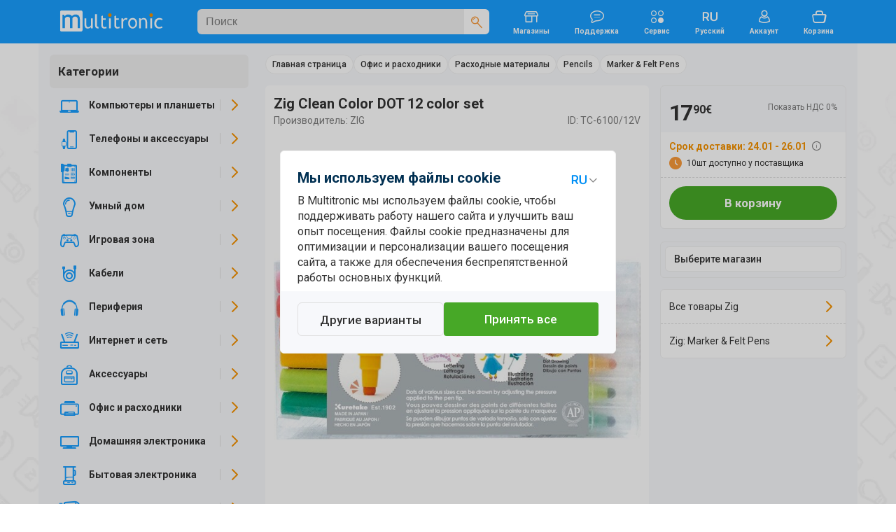

--- FILE ---
content_type: text/html; charset=UTF-8
request_url: https://www.multitronic.fi/ru/products/2409623
body_size: 53006
content:
<!DOCTYPE html>
<html lang="ru">
<head>
<script>window.dataLayer=window.dataLayer||[];function gtag(){window.dataLayer.push(arguments);}function getCookie(cname){var name=cname+"=";var decodedCookie=decodeURIComponent(document.cookie);var ca=decodedCookie.split(';');for(var i=0;i<ca.length;i++){var c=ca[i];while(c.charAt(0)==' '){c=c.substring(1);}if(c.indexOf(name)==0){return c.substring(name.length,c.length);}}return"";}</script>
<script>function initializeConsent(){const consentData=getCookie("consentCookieV2");if(consentData){const consentDataObj=JSON.parse(consentData);gtag('consent','default',{'ad_storage':consentDataObj.ad_storage?'granted':'denied','analytics_storage':consentDataObj.analytics_storage?'granted':'denied','ad_user_data':consentDataObj.ad_user_data?'granted':'denied','ad_personalization':consentDataObj.ad_personalization?'granted':'denied','personalization_storage':'granted','functionality_storage':'granted','security_storage':'granted'});}else{gtag('consent','default',{'ad_storage':'denied','analytics_storage':'denied','ad_user_data':'denied','ad_personalization':'denied','personalization_storage':'granted','functionality_storage':'granted','security_storage':'granted'});}}initializeConsent();(function(w,d,s,l,i){w[l].push({'gtm.start':new Date().getTime(),event:'gtm.js'});var f=d.getElementsByTagName(s)[0],j=d.createElement(s),dl=l!='dataLayer'?'&l='+l:'';j.async=true;j.src='https://www.googletagmanager.com/gtm.js?id='+i+dl;f.parentNode.insertBefore(j,f);})(window,document,'script','dataLayer','GTM-NHMZDH');</script>
	<!-- End Google Tag Manager -->
	<meta http-equiv="X-UA-Compatible" content="IE=edge">
	<meta http-equiv="Content-Type" content="text/html; charset=UTF-8">
	<meta name="viewport" content="width=device-width, initial-scale=1">
	<meta content="#C1E4FE" name="theme-color">
	<meta name="facebook-domain-verification" content="6qe5phhpfp9vrgw6xgu5ksfem8gyoh">
	
	<title>Zig Clean Color DOT 12 color set - Multitronic</title>
	<link rel="preconnect" href="https://www.googletagmanager.com">
	<link rel="preconnect" href="https://fonts.googleapis.com">
	<link rel="preconnect" href="https://fonts.gstatic.com" crossorigin>
	<link href="https://fonts.googleapis.com/css2?family=Roboto:wght@400;500;700&amp;display=swap" rel="stylesheet">	
	

	<link as="style" href="/css/A.icons.css,q07012026.pagespeed.cf.49hmRBdyYr.css" rel="stylesheet preload prefetch">
	<link rel="stylesheet" href="/css/A.bootstrap_custom.css,,q07012026+style.css,,q07012026+swiper-bundle.min.css,,q07012026+micromodal.css,,q07012026+autoComplete.css+mtfi.css,,q07012026+search.css,,q07012026+components.css,,q07012026+buttons.css,,q07012026+product.css,,q07012026,Mcc.5Qhr-CY0XI.css.pagespeed.cf.KHBuKqbZAH.css"/>
	

	
	
	
	
	
<link rel="icon" type="image/png" href="/images/favicon.ico"><meta name="description" content="Купить Zig Clean Color DOT 12 color set в Финляндии, в магазине Мультитроник по выгодной цене на сайте multitronic.fi. Оформи инвойс или такс фри в нашем магаз&hellip;"><link rel="canonical" href="https://www.multitronic.fi/ru/products/2409623"><link rel="alternate" hreflang="fi" href="https://www.multitronic.fi/fi/products/2409623"><link rel="alternate" hreflang="sv" href="https://www.multitronic.fi/sv/products/2409623"><link rel="alternate" hreflang="en" href="https://www.multitronic.fi/en/products/2409623"><link rel="alternate" hreflang="ru" href="https://www.multitronic.fi/ru/products/2409623">	<meta name="twitter:card" content="summary">
	<meta name="twitter:site" content="@multitronicfi">
	<meta property="og:type" content="product">
	<meta property="og:title" content="Zig Clean Color DOT 12 color set">
	<meta property="og:description" content="Купить Zig Clean Color DOT 12 color set в Финляндии, в магазине Мультитроник по выгодной цене на сайте multitronic.fi. Оформи инвойс или такс фри в нашем магазине в Лаппеенранте.">
	<meta property="og:image" content="https://cdn.multitronic.fi/images/prod/small2/1/5/TC-6100-12V-4.jpg">
	<meta property="og:url" content="https://www.multitronic.fi/ru/products/2409623">
	<meta property="og:site_name" content="Multitronic">
	<meta property="fb:admins" content="100001606124448,100000393781203">
<script type="application/ld+json" id="ts_rich_snippet" data-ts-ean="4901427303780" data-ts-mpn="TC-6100/12V" data-ts-man="Zig"></script>
	<style media="screen and (max-width: 1200px)">.listGrid{flex-basis:33.33333%}</style>
	<link rel="stylesheet" href="/css/A.mobile991.css,q07012026.pagespeed.cf.4sSaHGN6l8.css" media="screen and (max-width: 991px)">
	<link rel="stylesheet" href="/css/A.mobile767.css,q07012026.pagespeed.cf.zvWcbzd8mw.css" media="screen and (max-width: 767px)">
	<style media="screen and (max-width: 640px)">.listGrid{flex-basis:50%}#maincontent .mCategory .row>div{width:20%}.listThumb .item_wrapper{flex-wrap:wrap}.listThumb .listBottomWrapper{flex-basis:100%;flex-direction:row;justify-content:space-between}#registerForm .modal-body>div,#company_section>div{flex:100%}#footer_top .row{flex-direction:column;align-items:flex-start}#footer_top .container{padding-left:16px;padding-right:16px}#footer_bottom .fitem{flex-wrap:wrap;width:50%;padding-bottom:8px}.component.selected .img_innerwrapper{width:139px}.component .img_wrapper{width:139px}.stock_buttons{padding-left:155px}</style>
	<link rel="stylesheet" href="/css/A.mobile480.css,q07012026.pagespeed.cf.7SPOm_WIT_.css" media="screen and (max-width: 480px)">
	<style media="screen and (max-width: 400px)">.listGrid{flex-basis:100%}#footer_bottom .fitem{width:100%}</style>
</head>
<body data-aoid="16631" style="background-image:url(/images/banners/bg-multitronic.webp);background-color:#fff" data-lang="ru" data-lang-id="5" data-shop-cd=".multitronic.fi" data-shop-path="">
<!-- Google Tag Manager (noscript) -->
<noscript><iframe src="https://www.googletagmanager.com/ns.html?id=GTM-NHMZDH" height="0" width="0" style="display:none;visibility:hidden"></iframe></noscript>
<!-- End Google Tag Manager (noscript) -->
<div id="top_overlay">
	<div id="loading-indicator">
			<span class="refresh-animate"><!--  --></span>
	</div>
</div>
<div id="nav_overlay"></div>
<div id="mobilenav_overlay"></div>
<div id="standard_overlay"></div>

<div class="visible-print-block" style="margin-bottom: 20px;">
	<table style="border-bottom: 1px solid black; width: 100%;">
		<tr>
			<td><img style="width: 197px; white-space: nowrap;" src="[data-uri]" alt="logo"></td>
			<td style="width: 180px; white-space: nowrap;">Multitronic Oy<br>Myllärinkatu 10<br>65100 Vaasa</td>
			<td style="width: 200px; white-space: nowrap;">Сайт: www.multitronic.fi<br>Телефон: 06 - 319 77 00<br>E-mail: info@multitronic.fi</td>
		</tr>
	</table>
</div>
<div id="body">
	<header id="header" class="hidden-print">
    	<div role="navigation" id="header_wrapper">
	<div class="container">

		<a href="#" id="navbar-toggle" class="visible-xs visible-sm navbar-toggle">
			<span class="icon icon-Menu fXXLarge"><!--  --></span>
			<span class="icon icon-Close-Large fXXLarge"><!--  --></span>
		</a>
		<a class="header_logo" href="/ru/">
			<img style="aspect-ratio: auto 177/36" alt="Multitronic logo" src="/images/logo/Multitronic_logo.svg">		</a>
		<div id="search" class="header_search" data-as-text="Категории" data-asp-text="Поисковые подсказки">
			<form action="search" class="searchForm" id="searchForm">
	<div class="search_bar">
		<input id="searchForminput" autocomplete="off" value="" data-placement="bottom" data-toggle="tooltip" data-trigger="manual" class="form-control" name="keywords" type="search" placeholder="Поиск">
		<div class="tooltip fade bottom in" role="tooltip" id="tooltip51310" style="top: 36px;display: none;"><div class="tooltip-arrow"></div><div class="tooltip-inner">3 - 50 characters</div></div>
		<span class="icon icon-Close-Large flarge" style="display:none"><!--  --></span>
		<div>
			<button aria-label="Поиск" type="submit">
				<span class="icon-Search orange"><!--  --></span>
			</button>
		</div>
	</div>
	<a href="#" onclick="return false" class="icon-Close-Stroke" id="searchClose"></a>
</form>
		</div>
		<a href="/ru/stores" class="hidden-sm hidden-xs">
			<span class="icon icon-Store"><!--  --></span><br>
			<span class="ftiny">Магазины</span>
		</a>
		
		<a href="/ru/customerservice" class="hidden-sm hidden-xs">
			<span class="icon icon-Chat-Stroke"><!-- --></span><br>
			<span class="ftiny">Поддержка</span>
		</a>
		 <a href="/service" class="hidden-sm hidden-xs">
			<span class="icon icon-Category"><!-- --></span><br>
			<span class="ftiny">Сервис</span>
		</a>
		
		<div id="languages" class="hidden-sm hidden-xs">
						<div class="dropdown">
							<span class="dropdown-toggle">
                                <span class="icon icon-Language-RU"><!-- --></span><br>
                                <span class="ftiny">Русский</span>
							</span>
							<ul class="dropdown-menu dots">
								<li><h2>Выберите язык</h2></li>
								<li>
									<a hreflang="fi" data-lang="fi" href="/fi/products/2409623">Suomi</a>
								</li>
								<li>
									<a hreflang="sv" data-lang="sv" href="/sv/products/2409623">Svenska</a>
								</li>
								<li>
									<a hreflang="en" data-lang="en" href="/en/products/2409623">English</a>
								</li>
								<li>
									<a hreflang="ru" class="active" data-lang="ru" href="/ru/products/2409623">Русский</a>
								</li>
							</ul>
						</div>
					</div>		
		<div id="account" class="hidden-xs">
		    <a href="#" class="doLoginModal">
    	<span class="icon icon-User-Stroke"><!--  --></span><br>
    	<span class="ftiny">Аккаунт</span>
	</a>
		</div>

		<div id="shopping_cart_button_wrapper" class="hidden-xs">
	<a id="shopping_cart_button" class="shopping_cart_button" href="/ru/cart/show">
	<span class="icon icon-Cart-Stroke"><!--  --></span><br>
	<span class="ftiny">Корзина</span>
	<span class="pCount ftiny hidden">0</span></a>
	<div id="cartpanel" class="dropdown-menu" style="display: none;">
		<div class="inner">
		<h2>Товары в корзине</h2>
		</div>
		<div class="cart_item_line"><!--  --></div>
		<div class="pull-left" style="padding:0 6px">
			<span class="greytext fsmall">0 товаров</span><br>
			<h2 style="padding:0;margin:0"><span class="price_wrapper"><span class="price_num">0</span><span class="price_dec flarge">00€</span></span></h2>
		</div>

		<a href="/ru/cart/show" class="btn_default btn_green btn_bigradius pull-right">Корзина</a>
	</div>
</div>

		<a id="backToCart" href="/ru/cart/show">Назад в корзину</a>
		<a href="#" id="search_head" class="pull-right visible-xs">
			<span class="icon icon-Search fXXLarge">
				<!--  -->
			</span>
		</a>
	</div>
</div>
    </header>
	<div class="container">
		<div class="row" id="notification_banner">
			<a href="#" class="hide_forever" style="display:none"><!--  --></a>
			<div class="three_cols_wrapper"><div class=""></div></div>		</div>
		<div id="maincontentWrapper">
			<div id="sidebar" class=" productMenu sidebar-offcanvas hidden-print" role="navigation">
				<div class="inner_wrapper">
					<div id="product_menu" class="product_menu">
	<div id="mobileLangSel"><a hreflang="sv" data-lang="sv" class="" href="/sv/products/895050/hpe-10g-dac-utp-sfp--3m-network-cable--black"><span class="icon-Language-SV"><!-- --></span></a>
					<a hreflang="fi" data-lang="fi" class="" href="/fi/products/895050/hpe-10g-dac-utp-sfp--3m-network-cable--black"><span class="icon-Language-FI"><!-- --></span></a>
					<a hreflang="en" data-lang="en" class="" href="/en/products/895050/hpe-10g-dac-utp-sfp--3m-network-cable--black"><span class="icon-Language-EN"><!-- --></span></a><a hreflang="ru" data-lang="ru" class="active" href="/ru/products/895050/hpe-10g-dac-utp-sfp--3m-network-cable--black"><span class="icon-Language-RU"><!-- --></span></a><a href="#" class="close-dropdown icon-Close-Stroke pull-right"><!--  --></a><div class="clearfix"><!-- --></div></div>	<ul class="toplevel menu-style" id="catUl" data-shop="fi" data-width="294">
		<li><h3><span class="icon-Chevron-Left orange flarger backtomenu"><!-- --></span>
				Категории
			</h3></li>
		<li class="">
			<a title="Компьютеры и планшеты" data-children="215,72,157,2,145,73,170,5" href="#" class="level_switch icon-Chevron-Right"></a>
			<a title="Компьютеры и планшеты" data-id="1" class="nLink" href="/kompiutery-i-planshety"><span class="icon icon-Laptop"><!-- --></span><span class="text">Компьютеры и планшеты</span></a>
			<ul class="level1"></ul>
		</li>		<li class="">
			<a title="Телефоны и аксессуары" data-children="428,256,314,423,266,424,404,217,313,258,277,361" href="#" class="level_switch icon-Chevron-Right"></a>
			<a title="Телефоны и аксессуары" data-id="216" class="nLink" href="/telefony-i-aksessuary"><span class="icon icon-PhoneAcc"><!-- --></span><span class="text">Телефоны и аксессуары</span></a>
			<ul class="level1"></ul>
		</li>		<li class="">
			<a title="Компоненты" data-children="837,779,686,814,749,829,771,634,679,785,791,664,832" href="#" class="level_switch icon-Chevron-Right"></a>
			<a title="Компоненты" data-id="429" class="nLink" href="/komponenty"><span class="icon icon-Component-Stroke"><!-- --></span><span class="text">Компоненты</span></a>
			<ul class="level1"></ul>
		</li>		<li class="">
			<a title="Умный дом" data-children="854,864,847,865,871,849,852,846,848,839" href="#" class="level_switch icon-Chevron-Right"></a>
			<a title="Умный дом" data-id="838" class="nLink" href="/umnyi-dom"><span class="icon icon-Bulb-Stroke"><!-- --></span><span class="text">Умный дом</span></a>
			<ul class="level1"></ul>
		</li>		<li class="">
			<a title="Игровая зона" data-children="906,875,905,888,887,904,909,892,910,895" href="#" class="level_switch icon-Chevron-Right"></a>
			<a title="Игровая зона" data-id="874" class="nLink" href="/igrovaia-zona"><span class="icon icon-Gaming-Stroke"><!-- --></span><span class="text">Игровая зона</span></a>
			<ul class="level1"></ul>
		</li>		<li class="">
			<a title="Кабели" data-children="990,982,927,931,969,936,921,976,950" href="#" class="level_switch icon-Chevron-Right"></a>
			<a title="Кабели" data-id="920" class="nLink" href="/kabeli"><span class="icon icon-Stroke"><!-- --></span><span class="text">Кабели</span></a>
			<ul class="level1"></ul>
		</li>		<li class="">
			<a title="Периферия" data-children="1042,1045,1075,1077,1076,999,1038,1067,1051,1023,1008,1043" href="#" class="level_switch icon-Chevron-Right"></a>
			<a title="Периферия" data-id="998" class="nLink" href="/periferiia"><span class="icon icon-Headphones"><!-- --></span><span class="text">Периферия</span></a>
			<ul class="level1"></ul>
		</li>		<li class="">
			<a title="Интернет и сеть" data-children="1113,1088,1115,1116,1126,1107,1117,1087,1121,1093,1098" href="#" class="level_switch icon-Chevron-Right"></a>
			<a title="Интернет и сеть" data-id="1086" class="nLink" href="/internet-i-set"><span class="icon icon-Network-Stroke"><!-- --></span><span class="text">Интернет и сеть</span></a>
			<ul class="level1"></ul>
		</li>		<li class="">
			<a title="Аксессуары" data-children="1167,1136,1164,1157,1170,1149,1155,1128,1166" href="#" class="level_switch icon-Chevron-Right"></a>
			<a title="Аксессуары" data-id="1127" class="nLink" href="/aksessuary"><span class="icon icon-Accessories-Stroke"><!-- --></span><span class="text">Аксессуары</span></a>
			<ul class="level1"></ul>
		</li>		<li class="">
			<a title="Офис и расходники" data-children="1244,1272,1175,1256,1177,1265,1235,1252,1261" href="#" class="level_switch icon-Chevron-Right"></a>
			<a title="Офис и расходники" data-id="1174" class="nLink" href="/ofis-i-raskhodniki"><span class="icon icon-Office-Stroke"><!-- --></span><span class="text">Офис и расходники</span></a>
			<ul class="level1"></ul>
		</li>		<li class="">
			<a title="Домашняя электроника" data-children="1276,1338,1333,1302,1353,1279,1329,1354,1379,1332,1331" href="#" class="level_switch icon-Chevron-Right"></a>
			<a title="Домашняя электроника" data-id="1275" class="nLink" href="/domashniaia-elektronika"><span class="icon icon-TV"><!-- --></span><span class="text">Домашняя электроника</span></a>
			<ul class="level1"></ul>
		</li>		<li class="">
			<a title="Бытовая электроника" data-children="1429,1471,1426,1392,1400,1404,1414,1454,1409,1438" href="#" class="level_switch icon-Chevron-Right"></a>
			<a title="Бытовая электроника" data-id="1391" class="nLink" href="/bytovaia-elektronika"><span class="icon icon-Home-Stroke1"><!-- --></span><span class="text">Бытовая электроника</span></a>
			<ul class="level1"></ul>
		</li>		<li class="">
			<a title="Здоровье и красота" data-children="1510,1481,1497,1503,1490" href="#" class="level_switch icon-Chevron-Right"></a>
			<a title="Здоровье и красота" data-id="1480" class="nLink" href="/zdorove-i-krasota"><span class="icon icon-Beauty-Stroke"><!-- --></span><span class="text">Здоровье и красота</span></a>
			<ul class="level1"></ul>
		</li>		<li class="">
			<a title="Игрушки" data-children="1551,1676,1675,1683,1552,1671,1528,1520,1680,1629" href="#" class="level_switch icon-Chevron-Right"></a>
			<a title="Игрушки" data-id="1519" class="nLink" href="/igrushki"><span class="icon icon-ToysStroke"><!-- --></span><span class="text">Игрушки</span></a>
			<ul class="level1"></ul>
		</li>		<li class="">
			<a title="Дом и сад" data-children="1768,1729,1692,1782,1737,1705,1717,1733,1778,1720,1734" href="#" class="level_switch icon-Chevron-Right"></a>
			<a title="Дом и сад" data-id="1689" class="nLink" href="/dom-i-sad"><span class="icon icon-Garden-Stroke"><!-- --></span><span class="text">Дом и сад</span></a>
			<ul class="level1"></ul>
		</li>		<li class="">
			<a title="Спорт и отдых" data-children="1840,1789,1814,1806,1834,1845,1867,1859" href="#" class="level_switch icon-Chevron-Right"></a>
			<a title="Спорт и отдых" data-id="1786" class="nLink" href="/sport-i-otdykh"><span class="icon icon-Drone-Stroke"><!-- --></span><span class="text">Спорт и отдых</span></a>
			<ul class="level1"></ul>
		</li>	</ul>
	<script>var navData=new Object();navData['fi']={"1":{"id":1,"name":"\u041a\u043e\u043c\u043f\u044c\u044e\u0442\u0435\u0440\u044b \u0438 \u043f\u043b\u0430\u043d\u0448\u0435\u0442\u044b","url":"\/kompiutery-i-planshety","children":[215,72,157,2,145,73,170,5],"active":false,"level":1,"cmspage":false},"215":{"id":215,"name":"Multitronic PC","url":"\/multitronic-pc","children":"false","active":false,"level":2,"cmspage":false},"72":{"id":72,"name":"\u0412\u043e\u0441\u0441\u0442\u0430\u043d\u043e\u0432\u043b\u0435\u043d\u043d\u044b\u0435 \u043a\u043e\u043c\u043f\u044c\u044e\u0442\u0435\u0440\u044b","url":"\/kompiutery-i-planshety\/vosstanovlennye-kompiutery","children":"false","active":false,"level":2,"cmspage":false},"157":{"id":157,"name":"\u0414\u0435\u0441\u043a\u0442\u043e\u043f\u044b","url":"\/kompiutery-i-planshety\/desktopy","children":[159,165,160,162,163,161],"active":false,"level":2,"cmspage":false},"159":{"id":159,"name":"\u0411\u0438\u0437\u043d\u0435\u0441-\u0434\u0435\u0441\u043a\u0442\u043e\u043f\u044b","url":"\/kompiutery-i-planshety\/desktopy\/biznes-desktopy","children":"false","active":false,"level":3,"cmspage":false},"165":{"id":165,"name":"\u0414\u0435\u0441\u043a\u0442\u043e\u043f\u044b Apple","url":"\/kompiutery-i-planshety\/desktopy\/desktopy-apple","children":[166,169,167],"active":false,"level":3,"cmspage":false},"166":{"id":166,"name":"iMac","url":"\/kompiutery-i-planshety\/desktopy\/desktopy-apple\/imac","children":"false","active":false,"level":4,"cmspage":false},"169":{"id":169,"name":"Mac mini","url":"\/kompiutery-i-planshety\/desktopy\/desktopy-apple\/mac-mini","children":"false","active":false,"level":4,"cmspage":false},"167":{"id":167,"name":"Mac Studio","url":"\/kompiutery-i-planshety\/desktopy\/desktopy-apple\/mac-studio","children":"false","active":false,"level":4,"cmspage":false},"160":{"id":160,"name":"\u0418\u0433\u0440\u043e\u0432\u044b\u0435 \u0434\u0435\u0441\u043a\u0442\u043e\u043f\u044b","url":"\/kompiutery-i-planshety\/desktopy\/igrovye-desktopy","children":"false","active":false,"level":3,"cmspage":false},"162":{"id":162,"name":"\u041c\u0438\u043d\u0438 \u043a\u043e\u043c\u043f\u044c\u044e\u0442\u0435\u0440\u044b","url":"\/kompiutery-i-planshety\/desktopy\/mini-kompiutery","children":"false","active":false,"level":3,"cmspage":false},"163":{"id":163,"name":"\u041c\u043e\u043d\u043e\u0431\u043b\u043e\u043a\u0438","url":"\/kompiutery-i-planshety\/desktopy\/monobloki","children":"false","active":false,"level":3,"cmspage":false},"161":{"id":161,"name":"\u041d\u0430\u0441\u0442\u043e\u043b\u044c\u043d\u044b\u0435 \u043a\u043e\u043c\u043f\u044c\u044e\u0442\u0435\u0440\u044b","url":"\/kompiutery-i-planshety\/desktopy\/nastolnye-kompiutery","children":"false","active":false,"level":3,"cmspage":false},"2":{"id":2,"name":"\u041c\u0438\u043a\u0440\u043e\u043a\u043e\u043c\u043f\u044c\u044e\u0442\u0435\u0440\u044b","url":"\/kompiutery-i-planshety\/mikrokompiutery","children":[4,3],"active":false,"level":2,"cmspage":false},"4":{"id":4,"name":"Raspberry Pi","url":"\/kompiutery-i-planshety\/mikrokompiutery\/raspberry-pi","children":"false","active":false,"level":3,"cmspage":false},"3":{"id":3,"name":"\u0410\u043a\u0441\u0435\u0441\u0441\u0443\u0430\u0440\u044b","url":"\/kompiutery-i-planshety\/mikrokompiutery\/aksessuary","children":"false","active":false,"level":3,"cmspage":false},"145":{"id":145,"name":"\u041d\u043e\u0443\u0442\u0431\u0443\u043a\u0438","url":"\/kompiutery-i-planshety\/noutbuki","children":[149,152,148,147],"active":false,"level":2,"cmspage":false},"149":{"id":149,"name":"\u0418\u0433\u0440\u043e\u0432\u044b\u0435 \u043d\u043e\u0443\u0442\u0431\u0443\u043a\u0438","url":"\/kompiutery-i-planshety\/noutbuki\/igrovye-noutbuki","children":"false","active":false,"level":3,"cmspage":false},"152":{"id":152,"name":"\u041d\u043e\u0443\u0442\u0431\u0443\u043a\u0438 Apple","url":"\/kompiutery-i-planshety\/noutbuki\/noutbuki-apple","children":[153,156],"active":false,"level":3,"cmspage":false},"153":{"id":153,"name":"MacBook Air","url":"\/kompiutery-i-planshety\/noutbuki\/noutbuki-apple\/macbook-air","children":[154,155],"active":false,"level":4,"cmspage":false},"154":{"id":154,"name":"MacBook Air 13\"","url":"\/kompiutery-i-planshety\/noutbuki\/noutbuki-apple\/macbook-air\/macbook-air-13-","children":"false","active":false,"level":5,"cmspage":false},"155":{"id":155,"name":"MacBook Air 15\"","url":"\/kompiutery-i-planshety\/noutbuki\/noutbuki-apple\/macbook-air\/macbook-air-15-","children":"false","active":false,"level":5,"cmspage":false},"156":{"id":156,"name":"MacBook Pro","url":"\/kompiutery-i-planshety\/noutbuki\/noutbuki-apple\/macbook-pro","children":"false","active":false,"level":4,"cmspage":false},"148":{"id":148,"name":"\u041d\u043e\u0443\u0442\u0431\u0443\u043a\u0438 \u0434\u043b\u044f \u0431\u0438\u0437\u043d\u0435\u0441\u0430","url":"\/kompiutery-i-planshety\/noutbuki\/noutbuki-dlia-biznesa","children":"false","active":false,"level":3,"cmspage":false},"147":{"id":147,"name":"\u041d\u043e\u0443\u0442\u0431\u0443\u043a\u0438 \u0434\u043b\u044f \u0434\u043e\u043c\u0430","url":"\/kompiutery-i-planshety\/noutbuki\/noutbuki-dlia-doma","children":"false","active":false,"level":3,"cmspage":false},"73":{"id":73,"name":"\u041f\u043b\u0430\u043d\u0448\u0435\u0442\u044b \u0438 \u0430\u043a\u0441\u0435\u0441\u0441\u0443\u0430\u0440\u044b","url":"\/kompiutery-i-planshety\/planshety-i-aksessuary","children":[96,98,74,97,88],"active":false,"level":2,"cmspage":false},"96":{"id":96,"name":"\u0417\u0430\u0449\u0438\u0442\u043d\u044b\u0435 \u043f\u043b\u0435\u043d\u043a\u0438","url":"\/kompiutery-i-planshety\/planshety-i-aksessuary\/zashchitnye-plenki","children":"false","active":false,"level":3,"cmspage":false},"98":{"id":98,"name":"\u041a\u043b\u0430\u0432\u0438\u0430\u0442\u0443\u0440\u044b","url":"\/kompiutery-i-planshety\/planshety-i-aksessuary\/klaviatury","children":"false","active":false,"level":3,"cmspage":false},"74":{"id":74,"name":"\u041f\u043b\u0430\u043d\u0448\u0435\u0442\u044b","url":"\/kompiutery-i-planshety\/planshety-i-aksessuary\/planshety","children":[76,75],"active":false,"level":3,"cmspage":false},"76":{"id":76,"name":"Apple iPad","url":"\/kompiutery-i-planshety\/planshety-i-aksessuary\/planshety\/apple-ipad","children":[77,84,78,79],"active":false,"level":4,"cmspage":false},"77":{"id":77,"name":"iPad","url":"\/kompiutery-i-planshety\/planshety-i-aksessuary\/planshety\/apple-ipad\/ipad","children":"false","active":false,"level":5,"cmspage":false},"84":{"id":84,"name":"iPad Air","url":"\/kompiutery-i-planshety\/planshety-i-aksessuary\/planshety\/apple-ipad\/ipad-air","children":[87,85],"active":false,"level":5,"cmspage":false},"87":{"id":87,"name":"iPad Air 11\"","url":"\/kompiutery-i-planshety\/planshety-i-aksessuary\/planshety\/apple-ipad\/ipad-air\/ipad-air-11-","children":"false","active":false,"level":6,"cmspage":false},"85":{"id":85,"name":"iPad Air 13\"","url":"\/kompiutery-i-planshety\/planshety-i-aksessuary\/planshety\/apple-ipad\/ipad-air\/ipad-air-13-","children":"false","active":false,"level":6,"cmspage":false},"78":{"id":78,"name":"iPad mini","url":"\/kompiutery-i-planshety\/planshety-i-aksessuary\/planshety\/apple-ipad\/ipad-mini","children":"false","active":false,"level":5,"cmspage":false},"79":{"id":79,"name":"iPad Pro","url":"\/kompiutery-i-planshety\/planshety-i-aksessuary\/planshety\/apple-ipad\/ipad-pro","children":[82,80,81],"active":false,"level":5,"cmspage":false},"82":{"id":82,"name":"iPad Pro 11\"","url":"\/kompiutery-i-planshety\/planshety-i-aksessuary\/planshety\/apple-ipad\/ipad-pro\/ipad-pro-11-","children":"false","active":false,"level":6,"cmspage":false},"80":{"id":80,"name":"iPad Pro 11\" (M4)","url":"\/kompiutery-i-planshety\/planshety-i-aksessuary\/planshety\/apple-ipad\/ipad-pro\/ipad-pro-11---m4-","children":"false","active":false,"level":6,"cmspage":false},"81":{"id":81,"name":"iPad Pro 13\" (M4)","url":"\/kompiutery-i-planshety\/planshety-i-aksessuary\/planshety\/apple-ipad\/ipad-pro\/ipad-pro-13---m4-","children":"false","active":false,"level":6,"cmspage":false},"75":{"id":75,"name":"E-Readers","url":"\/kompiutery-i-planshety\/planshety-i-aksessuary\/planshety\/e-readers","children":"false","active":false,"level":4,"cmspage":false},"97":{"id":97,"name":"\u0421\u0442\u0438\u043b\u0443\u0441\u044b","url":"\/kompiutery-i-planshety\/planshety-i-aksessuary\/stilusy","children":"false","active":false,"level":3,"cmspage":false},"88":{"id":88,"name":"\u0427\u0435\u0445\u043b\u044b","url":"\/kompiutery-i-planshety\/planshety-i-aksessuary\/chekhly","children":[89,92,91,93,94,90,95],"active":false,"level":3,"cmspage":false},"89":{"id":89,"name":"Apple iPad","url":"\/kompiutery-i-planshety\/planshety-i-aksessuary\/chekhly\/apple-ipad","children":"false","active":false,"level":4,"cmspage":false},"92":{"id":92,"name":"Huawei","url":"\/kompiutery-i-planshety\/planshety-i-aksessuary\/chekhly\/huawei","children":"false","active":false,"level":4,"cmspage":false},"91":{"id":91,"name":"Lenovo","url":"\/kompiutery-i-planshety\/planshety-i-aksessuary\/chekhly\/lenovo","children":"false","active":false,"level":4,"cmspage":false},"93":{"id":93,"name":"Microsoft","url":"\/kompiutery-i-planshety\/planshety-i-aksessuary\/chekhly\/microsoft","children":"false","active":false,"level":4,"cmspage":false},"94":{"id":94,"name":"PocketBook","url":"\/kompiutery-i-planshety\/planshety-i-aksessuary\/chekhly\/pocketbook","children":"false","active":false,"level":4,"cmspage":false},"90":{"id":90,"name":"Samsung","url":"\/kompiutery-i-planshety\/planshety-i-aksessuary\/chekhly\/samsung","children":"false","active":false,"level":4,"cmspage":false},"95":{"id":95,"name":"\u0423\u043d\u0438\u0432\u0435\u0440\u0441\u0430\u043b\u044c\u043d\u044b\u0435","url":"\/kompiutery-i-planshety\/planshety-i-aksessuary\/chekhly\/universalnye","children":"false","active":false,"level":4,"cmspage":false},"170":{"id":170,"name":"\u041f\u0440\u043e\u0433\u0440\u0430\u043c\u043c\u043d\u043e\u0435 \u043e\u0431\u0435\u0441\u043f\u0435\u0447\u0435\u043d\u0438\u0435","url":"\/kompiutery-i-planshety\/programmnoe-obespechenie","children":[188,210,211],"active":false,"level":2,"cmspage":false},"188":{"id":188,"name":"F-Secure","url":"\/kompiutery-i-planshety\/programmnoe-obespechenie\/f-secure","children":"false","active":false,"level":3,"cmspage":false},"210":{"id":210,"name":"Microsoft Office","url":"\/kompiutery-i-planshety\/programmnoe-obespechenie\/microsoft-office","children":"false","active":false,"level":3,"cmspage":false},"211":{"id":211,"name":"Windows","url":"\/kompiutery-i-planshety\/programmnoe-obespechenie\/windows","children":"false","active":false,"level":3,"cmspage":false},"5":{"id":5,"name":"\u0421\u0435\u0440\u0432\u0435\u0440\u044b","url":"\/kompiutery-i-planshety\/servery","children":[21,7,9,20,6],"active":false,"level":2,"cmspage":false},"21":{"id":21,"name":"Rack Cabinets","url":"\/kompiutery-i-planshety\/servery\/rack-cabinets","children":[26,25,24,22,23,27],"active":false,"level":3,"cmspage":false},"26":{"id":26,"name":"Fans","url":"\/kompiutery-i-planshety\/servery\/rack-cabinets\/fans","children":"false","active":false,"level":4,"cmspage":false},"25":{"id":25,"name":"Patch Panels","url":"\/kompiutery-i-planshety\/servery\/rack-cabinets\/patch-panels","children":"false","active":false,"level":4,"cmspage":false},"24":{"id":24,"name":"Power Strips \/ PDU","url":"\/kompiutery-i-planshety\/servery\/rack-cabinets\/power-strips---pdu","children":"false","active":false,"level":4,"cmspage":false},"22":{"id":22,"name":"Rack Accessories","url":"\/kompiutery-i-planshety\/servery\/rack-cabinets\/rack-accessories","children":"false","active":false,"level":4,"cmspage":false},"23":{"id":23,"name":"Rack Shelves","url":"\/kompiutery-i-planshety\/servery\/rack-cabinets\/rack-shelves","children":"false","active":false,"level":4,"cmspage":false},"27":{"id":27,"name":"Rackmount Storage","url":"\/kompiutery-i-planshety\/servery\/rack-cabinets\/rackmount-storage","children":"false","active":false,"level":4,"cmspage":false},"7":{"id":7,"name":"Tower","url":"\/kompiutery-i-planshety\/servery\/tower","children":"false","active":false,"level":3,"cmspage":false},"9":{"id":9,"name":"\u0421\u0435\u0440\u0432\u0435\u0440\u043d\u044b\u0435 \u043a\u043e\u043c\u043f\u043b\u0435\u043a\u0442\u0443\u044e\u0449\u0438\u0435","url":"\/kompiutery-i-planshety\/servery\/servernye-komplektuiushchie","children":[13,18,19,12,11,10,15,14],"active":false,"level":3,"cmspage":false},"13":{"id":13,"name":"\u0411\u043b\u043e\u043a\u0438 \u043f\u0438\u0442\u0430\u043d\u0438\u044f","url":"\/kompiutery-i-planshety\/servery\/servernye-komplektuiushchie\/bloki-pitaniia","children":"false","active":false,"level":4,"cmspage":false},"18":{"id":18,"name":"\u0414\u0440\u0443\u0433\u043e\u0435","url":"\/kompiutery-i-planshety\/servery\/servernye-komplektuiushchie\/drugoe","children":"false","active":false,"level":4,"cmspage":false},"19":{"id":19,"name":"\u0416\u0451\u0441\u0442\u043a\u0438\u0435 \u0434\u0438\u0441\u043a\u0438","url":"\/kompiutery-i-planshety\/servery\/servernye-komplektuiushchie\/zhestkie-diski","children":"false","active":false,"level":4,"cmspage":false},"12":{"id":12,"name":"\u041a\u043e\u043d\u0442\u0440\u043e\u043b\u043b\u0435\u0440\u044b","url":"\/kompiutery-i-planshety\/servery\/servernye-komplektuiushchie\/kontrollery","children":"false","active":false,"level":4,"cmspage":false},"11":{"id":11,"name":"\u041e\u043f\u0435\u0440\u0430\u0442\u0438\u0432\u043d\u0430\u044f \u043f\u0430\u043c\u044f\u0442\u044c","url":"\/kompiutery-i-planshety\/servery\/servernye-komplektuiushchie\/operativnaia-pamiat","children":"false","active":false,"level":4,"cmspage":false},"10":{"id":10,"name":"\u041f\u0440\u043e\u0446\u0435\u0441\u0441\u043e\u0440\u044b","url":"\/kompiutery-i-planshety\/servery\/servernye-komplektuiushchie\/protsessory","children":"false","active":false,"level":4,"cmspage":false},"15":{"id":15,"name":"\u0421\u0435\u0440\u0432\u0438\u0441 \u0438 \u043f\u043e\u0434\u0434\u0435\u0440\u0436\u043a\u0430","url":"\/kompiutery-i-planshety\/servery\/servernye-komplektuiushchie\/servis-i-podderzhka","children":"false","active":false,"level":4,"cmspage":false},"14":{"id":14,"name":"\u0421\u0435\u0442\u0435\u0432\u044b\u0435 \u043a\u0430\u0440\u0442\u044b","url":"\/kompiutery-i-planshety\/servery\/servernye-komplektuiushchie\/setevye-karty","children":"false","active":false,"level":4,"cmspage":false},"20":{"id":20,"name":"\u0421\u0435\u0440\u0432\u0435\u0440\u043d\u044b\u0435 \u043f\u0440\u0438\u043b\u043e\u0436\u0435\u043d\u0438\u044f","url":"\/kompiutery-i-planshety\/servery\/servernye-prilozheniia","children":"false","active":false,"level":3,"cmspage":false},"6":{"id":6,"name":"\u0421\u0442\u043e\u0439\u043a\u0438","url":"\/kompiutery-i-planshety\/servery\/stoiki","children":"false","active":false,"level":3,"cmspage":false},"216":{"id":216,"name":"\u0422\u0435\u043b\u0435\u0444\u043e\u043d\u044b \u0438 \u0430\u043a\u0441\u0435\u0441\u0441\u0443\u0430\u0440\u044b","url":"\/telefony-i-aksessuary","children":[428,256,314,423,266,424,404,217,313,258,277,361],"active":false,"level":1,"cmspage":false},"428":{"id":428,"name":"Smart rings","url":"\/telefony-i-aksessuary\/smart-rings","children":"false","active":false,"level":2,"cmspage":false},"256":{"id":256,"name":"VOIP \u0442\u0435\u043b\u0435\u0444\u043e\u043d\u044b","url":"\/telefony-i-aksessuary\/voip-telefony","children":[257],"active":false,"level":2,"cmspage":false},"257":{"id":257,"name":"\u0410\u043a\u0441\u0435\u0441\u0441\u0443\u0430\u0440\u044b","url":"\/telefony-i-aksessuary\/voip-telefony\/aksessuary","children":"false","active":false,"level":3,"cmspage":false},"314":{"id":314,"name":"\u0411\/\u0423 \u0442\u0435\u043b\u0435\u0444\u043e\u043d\u044b","url":"\/telefony-i-aksessuary\/b-u-telefony","children":[354,315],"active":false,"level":2,"cmspage":false},"354":{"id":354,"name":"Android","url":"\/telefony-i-aksessuary\/b-u-telefony\/android","children":[355,359],"active":false,"level":3,"cmspage":false},"355":{"id":355,"name":"Huawei","url":"\/telefony-i-aksessuary\/b-u-telefony\/android\/huawei","children":"false","active":false,"level":4,"cmspage":false},"359":{"id":359,"name":"Samsung","url":"\/telefony-i-aksessuary\/b-u-telefony\/android\/samsung","children":"false","active":false,"level":4,"cmspage":false},"315":{"id":315,"name":"iPhone","url":"\/telefony-i-aksessuary\/b-u-telefony\/iphone","children":[329,330,331,335,334,333,332,336,339,337,338,342,344,343,345,347,348,349,350,353,352,351,341,340,325,326,327,328],"active":false,"level":3,"cmspage":false},"329":{"id":329,"name":"iPhone 11","url":"\/telefony-i-aksessuary\/b-u-telefony\/iphone\/iphone-11","children":"false","active":false,"level":4,"cmspage":false},"330":{"id":330,"name":"iPhone 11 Pro","url":"\/telefony-i-aksessuary\/b-u-telefony\/iphone\/iphone-11-pro","children":"false","active":false,"level":4,"cmspage":false},"331":{"id":331,"name":"iPhone 11 Pro Max","url":"\/telefony-i-aksessuary\/b-u-telefony\/iphone\/iphone-11-pro-max","children":"false","active":false,"level":4,"cmspage":false},"335":{"id":335,"name":"iPhone 12","url":"\/telefony-i-aksessuary\/b-u-telefony\/iphone\/iphone-12","children":"false","active":false,"level":4,"cmspage":false},"334":{"id":334,"name":"iPhone 12 mini","url":"\/telefony-i-aksessuary\/b-u-telefony\/iphone\/iphone-12-mini","children":"false","active":false,"level":4,"cmspage":false},"333":{"id":333,"name":"iPhone 12 Pro","url":"\/telefony-i-aksessuary\/b-u-telefony\/iphone\/iphone-12-pro","children":"false","active":false,"level":4,"cmspage":false},"332":{"id":332,"name":"iPhone 12 Pro Max","url":"\/telefony-i-aksessuary\/b-u-telefony\/iphone\/iphone-12-pro-max","children":"false","active":false,"level":4,"cmspage":false},"336":{"id":336,"name":"iPhone 13","url":"\/telefony-i-aksessuary\/b-u-telefony\/iphone\/iphone-13","children":"false","active":false,"level":4,"cmspage":false},"339":{"id":339,"name":"iPhone 13 mini","url":"\/telefony-i-aksessuary\/b-u-telefony\/iphone\/iphone-13-mini","children":"false","active":false,"level":4,"cmspage":false},"337":{"id":337,"name":"iPhone 13 Pro","url":"\/telefony-i-aksessuary\/b-u-telefony\/iphone\/iphone-13-pro","children":"false","active":false,"level":4,"cmspage":false},"338":{"id":338,"name":"iPhone 13 Pro Max","url":"\/telefony-i-aksessuary\/b-u-telefony\/iphone\/iphone-13-pro-max","children":"false","active":false,"level":4,"cmspage":false},"342":{"id":342,"name":"IPhone 14","url":"\/telefony-i-aksessuary\/b-u-telefony\/iphone\/iphone-14","children":"false","active":false,"level":4,"cmspage":false},"344":{"id":344,"name":"IPhone 14 Plus","url":"\/telefony-i-aksessuary\/b-u-telefony\/iphone\/iphone-14-plus","children":"false","active":false,"level":4,"cmspage":false},"343":{"id":343,"name":"IPhone 14 Pro","url":"\/telefony-i-aksessuary\/b-u-telefony\/iphone\/iphone-14-pro","children":"false","active":false,"level":4,"cmspage":false},"345":{"id":345,"name":"IPhone 14 Pro Max","url":"\/telefony-i-aksessuary\/b-u-telefony\/iphone\/iphone-14-pro-max","children":"false","active":false,"level":4,"cmspage":false},"347":{"id":347,"name":"iPhone 15","url":"\/telefony-i-aksessuary\/b-u-telefony\/iphone\/iphone-15","children":"false","active":false,"level":4,"cmspage":false},"348":{"id":348,"name":"iPhone 15 Plus","url":"\/telefony-i-aksessuary\/b-u-telefony\/iphone\/iphone-15-plus","children":"false","active":false,"level":4,"cmspage":false},"349":{"id":349,"name":"iPhone 15 Pro","url":"\/telefony-i-aksessuary\/b-u-telefony\/iphone\/iphone-15-pro","children":"false","active":false,"level":4,"cmspage":false},"350":{"id":350,"name":"iPhone 15 Pro Max","url":"\/telefony-i-aksessuary\/b-u-telefony\/iphone\/iphone-15-pro-max","children":"false","active":false,"level":4,"cmspage":false},"353":{"id":353,"name":"iPhone 16","url":"\/telefony-i-aksessuary\/b-u-telefony\/iphone\/iphone-16","children":"false","active":false,"level":4,"cmspage":false},"352":{"id":352,"name":"iPhone 16 Pro","url":"\/telefony-i-aksessuary\/b-u-telefony\/iphone\/iphone-16-pro","children":"false","active":false,"level":4,"cmspage":false},"351":{"id":351,"name":"iPhone 16 Pro Max","url":"\/telefony-i-aksessuary\/b-u-telefony\/iphone\/iphone-16-pro-max","children":"false","active":false,"level":4,"cmspage":false},"341":{"id":341,"name":"iPhone SE 2020","url":"\/telefony-i-aksessuary\/b-u-telefony\/iphone\/iphone-se-2020","children":"false","active":false,"level":4,"cmspage":false},"340":{"id":340,"name":"iPhone SE 2022","url":"\/telefony-i-aksessuary\/b-u-telefony\/iphone\/iphone-se-2022","children":"false","active":false,"level":4,"cmspage":false},"325":{"id":325,"name":"iPhone X","url":"\/telefony-i-aksessuary\/b-u-telefony\/iphone\/iphone-x","children":"false","active":false,"level":4,"cmspage":false},"326":{"id":326,"name":"iPhone XR","url":"\/telefony-i-aksessuary\/b-u-telefony\/iphone\/iphone-xr","children":"false","active":false,"level":4,"cmspage":false},"327":{"id":327,"name":"iPhone XS","url":"\/telefony-i-aksessuary\/b-u-telefony\/iphone\/iphone-xs","children":"false","active":false,"level":4,"cmspage":false},"328":{"id":328,"name":"iPhone XS Max","url":"\/telefony-i-aksessuary\/b-u-telefony\/iphone\/iphone-xs-max","children":"false","active":false,"level":4,"cmspage":false},"423":{"id":423,"name":"\u0412\u043d\u0435\u0448\u043d\u0438\u0435 \u0430\u043a\u043a\u0443\u043c\u0443\u043b\u044f\u0442\u043e\u0440\u044b","url":"\/telefony-i-aksessuary\/vneshnie-akkumuliatory","children":"false","active":false,"level":2,"cmspage":false},"266":{"id":266,"name":"\u0414\u043e\u043a-\u0441\u0442\u0430\u043d\u0446\u0438\u0438 \u0438 \u0434\u0435\u0440\u0436\u0430\u0442\u0435\u043b\u0438","url":"\/telefony-i-aksessuary\/dok-stantsii-i-derzhateli","children":[269,268,267,270,271],"active":false,"level":2,"cmspage":false},"269":{"id":269,"name":"Popsockets","url":"\/telefony-i-aksessuary\/dok-stantsii-i-derzhateli\/popsockets","children":"false","active":false,"level":3,"cmspage":false},"268":{"id":268,"name":"\u0410\u0432\u0442\u043e\u043c\u043e\u0431\u0438\u043b\u044c\u043d\u044b\u0435 \u0434\u0435\u0440\u0436\u0430\u0442\u0435\u043b\u0438","url":"\/telefony-i-aksessuary\/dok-stantsii-i-derzhateli\/avtomobilnye-derzhateli","children":"false","active":false,"level":3,"cmspage":false},"267":{"id":267,"name":"\u0414\u043e\u043a-\u0441\u0442\u0430\u043d\u0446\u0438\u0438","url":"\/telefony-i-aksessuary\/dok-stantsii-i-derzhateli\/dok-stantsii","children":"false","active":false,"level":3,"cmspage":false},"270":{"id":270,"name":"\u041f\u043e\u0434\u0441\u0442\u0430\u0432\u043a\u0438 \u0438 \u0434\u0435\u0440\u0436\u0430\u0442\u0435\u043b\u0438","url":"\/telefony-i-aksessuary\/dok-stantsii-i-derzhateli\/podstavki-i-derzhateli","children":"false","active":false,"level":3,"cmspage":false},"271":{"id":271,"name":"\u0421\u0435\u043b\u0444\u0438-\u043f\u0430\u043b\u043a\u0438","url":"\/telefony-i-aksessuary\/dok-stantsii-i-derzhateli\/selfi-palki","children":"false","active":false,"level":3,"cmspage":false},"424":{"id":424,"name":"\u0417\u0430\u0440\u044f\u0434\u043d\u044b\u0435 \u0443\u0441\u0442\u0440\u043e\u0439\u0441\u0442\u0432\u0430","url":"\/telefony-i-aksessuary\/zariadnye-ustroistva","children":[427,426,425],"active":false,"level":2,"cmspage":false},"427":{"id":427,"name":"USB \u0417\u0430\u0440\u044f\u0434\u043d\u044b\u0435 \u0443\u0441\u0442\u0440\u043e\u0439\u0441\u0442\u0432\u0430","url":"\/telefony-i-aksessuary\/zariadnye-ustroistva\/usb-zariadnye-ustroistva","children":"false","active":false,"level":3,"cmspage":false},"426":{"id":426,"name":"\u0410\u0432\u0442\u043e\u043c\u043e\u0431\u0438\u043b\u044c\u043d\u044b\u0435 \u0437\u0430\u0440\u044f\u0434\u043a\u0438","url":"\/telefony-i-aksessuary\/zariadnye-ustroistva\/avtomobilnye-zariadki","children":"false","active":false,"level":3,"cmspage":false},"425":{"id":425,"name":"\u0411\u0435\u0441\u043f\u0440\u043e\u0432\u043e\u0434\u043d\u044b\u0435 \u0437\u0430\u0440\u044f\u0434\u043a\u0438","url":"\/telefony-i-aksessuary\/zariadnye-ustroistva\/besprovodnye-zariadki","children":"false","active":false,"level":3,"cmspage":false},"404":{"id":404,"name":"\u0417\u0430\u0449\u0438\u0442\u043d\u044b\u0435 \u043f\u043b\u0451\u043d\u043a\u0438","url":"\/telefony-i-aksessuary\/zashchitnye-plenki","children":[405,420,411,412,422,413,418,414,416,417,421,415],"active":false,"level":2,"cmspage":false},"405":{"id":405,"name":"Apple iPhone","url":"\/telefony-i-aksessuary\/zashchitnye-plenki\/apple-iphone","children":[406,408,407,409,410],"active":false,"level":3,"cmspage":false},"406":{"id":406,"name":"iPhone 16","url":"\/telefony-i-aksessuary\/zashchitnye-plenki\/apple-iphone\/iphone-16","children":"false","active":false,"level":4,"cmspage":false},"408":{"id":408,"name":"iPhone 16 Plus","url":"\/telefony-i-aksessuary\/zashchitnye-plenki\/apple-iphone\/iphone-16-plus","children":"false","active":false,"level":4,"cmspage":false},"407":{"id":407,"name":"iPhone 16 Pro","url":"\/telefony-i-aksessuary\/zashchitnye-plenki\/apple-iphone\/iphone-16-pro","children":"false","active":false,"level":4,"cmspage":false},"409":{"id":409,"name":"iPhone 16 Pro Max","url":"\/telefony-i-aksessuary\/zashchitnye-plenki\/apple-iphone\/iphone-16-pro-max","children":"false","active":false,"level":4,"cmspage":false},"410":{"id":410,"name":"iPhone 16e","url":"\/telefony-i-aksessuary\/zashchitnye-plenki\/apple-iphone\/iphone-16e","children":"false","active":false,"level":4,"cmspage":false},"420":{"id":420,"name":"Google","url":"\/telefony-i-aksessuary\/zashchitnye-plenki\/google","children":"false","active":false,"level":3,"cmspage":false},"411":{"id":411,"name":"Honor","url":"\/telefony-i-aksessuary\/zashchitnye-plenki\/honor","children":"false","active":false,"level":3,"cmspage":false},"412":{"id":412,"name":"Huawei","url":"\/telefony-i-aksessuary\/zashchitnye-plenki\/huawei","children":"false","active":false,"level":3,"cmspage":false},"422":{"id":422,"name":"Motorola","url":"\/telefony-i-aksessuary\/zashchitnye-plenki\/motorola","children":"false","active":false,"level":3,"cmspage":false},"413":{"id":413,"name":"Nokia","url":"\/telefony-i-aksessuary\/zashchitnye-plenki\/nokia","children":"false","active":false,"level":3,"cmspage":false},"418":{"id":418,"name":"Nothing","url":"\/telefony-i-aksessuary\/zashchitnye-plenki\/nothing","children":"false","active":false,"level":3,"cmspage":false},"414":{"id":414,"name":"OnePlus","url":"\/telefony-i-aksessuary\/zashchitnye-plenki\/oneplus","children":"false","active":false,"level":3,"cmspage":false},"416":{"id":416,"name":"Samsung","url":"\/telefony-i-aksessuary\/zashchitnye-plenki\/samsung","children":"false","active":false,"level":3,"cmspage":false},"417":{"id":417,"name":"Sony","url":"\/telefony-i-aksessuary\/zashchitnye-plenki\/sony","children":"false","active":false,"level":3,"cmspage":false},"421":{"id":421,"name":"Xiaomi","url":"\/telefony-i-aksessuary\/zashchitnye-plenki\/xiaomi","children":"false","active":false,"level":3,"cmspage":false},"415":{"id":415,"name":"\u0414\u0440\u0443\u0433\u0438\u0435 \u0431\u0440\u0435\u043d\u0434\u044b","url":"\/telefony-i-aksessuary\/zashchitnye-plenki\/drugie-brendy","children":"false","active":false,"level":3,"cmspage":false},"217":{"id":217,"name":"\u041c\u043e\u0431\u0438\u043b\u044c\u043d\u044b\u0435 \u0442\u0435\u043b\u0435\u0444\u043e\u043d\u044b","url":"\/telefony-i-aksessuary\/mobilnye-telefony","children":[219,253,251,254,248,249,245,247,252,246,255,243,250,244],"active":false,"level":2,"cmspage":false},"219":{"id":219,"name":"Apple iPhone","url":"\/telefony-i-aksessuary\/mobilnye-telefony\/apple-iphone","children":[231,234,235,236,238,220,239,241,242,240],"active":false,"level":3,"cmspage":false},"231":{"id":231,"name":"iPhone 15","url":"\/telefony-i-aksessuary\/mobilnye-telefony\/apple-iphone\/iphone-15","children":"false","active":false,"level":4,"cmspage":false},"234":{"id":234,"name":"iPhone 15 Plus","url":"\/telefony-i-aksessuary\/mobilnye-telefony\/apple-iphone\/iphone-15-plus","children":"false","active":false,"level":4,"cmspage":false},"235":{"id":235,"name":"iPhone 16","url":"\/telefony-i-aksessuary\/mobilnye-telefony\/apple-iphone\/iphone-16","children":"false","active":false,"level":4,"cmspage":false},"236":{"id":236,"name":"iPhone 16 Plus","url":"\/telefony-i-aksessuary\/mobilnye-telefony\/apple-iphone\/iphone-16-plus","children":"false","active":false,"level":4,"cmspage":false},"238":{"id":238,"name":"iPhone 16 Pro Max","url":"\/telefony-i-aksessuary\/mobilnye-telefony\/apple-iphone\/iphone-16-pro-max","children":"false","active":false,"level":4,"cmspage":false},"220":{"id":220,"name":"iPhone 16e","url":"\/telefony-i-aksessuary\/mobilnye-telefony\/apple-iphone\/iphone-16e","children":"false","active":false,"level":4,"cmspage":false},"239":{"id":239,"name":"iPhone 17","url":"\/telefony-i-aksessuary\/mobilnye-telefony\/apple-iphone\/iphone-17","children":"false","active":false,"level":4,"cmspage":false},"241":{"id":241,"name":"iPhone 17 Pro","url":"\/telefony-i-aksessuary\/mobilnye-telefony\/apple-iphone\/iphone-17-pro","children":"false","active":false,"level":4,"cmspage":false},"242":{"id":242,"name":"iPhone 17 Pro Max","url":"\/telefony-i-aksessuary\/mobilnye-telefony\/apple-iphone\/iphone-17-pro-max","children":"false","active":false,"level":4,"cmspage":false},"240":{"id":240,"name":"iPhone Air","url":"\/telefony-i-aksessuary\/mobilnye-telefony\/apple-iphone\/iphone-air","children":"false","active":false,"level":4,"cmspage":false},"253":{"id":253,"name":"CAT","url":"\/telefony-i-aksessuary\/mobilnye-telefony\/cat","children":"false","active":false,"level":3,"cmspage":false},"251":{"id":251,"name":"Doro","url":"\/telefony-i-aksessuary\/mobilnye-telefony\/doro","children":"false","active":false,"level":3,"cmspage":false},"254":{"id":254,"name":"Fairphone","url":"\/telefony-i-aksessuary\/mobilnye-telefony\/fairphone","children":"false","active":false,"level":3,"cmspage":false},"248":{"id":248,"name":"Google","url":"\/telefony-i-aksessuary\/mobilnye-telefony\/google","children":"false","active":false,"level":3,"cmspage":false},"249":{"id":249,"name":"Honor","url":"\/telefony-i-aksessuary\/mobilnye-telefony\/honor","children":"false","active":false,"level":3,"cmspage":false},"245":{"id":245,"name":"Motorola","url":"\/telefony-i-aksessuary\/mobilnye-telefony\/motorola","children":"false","active":false,"level":3,"cmspage":false},"247":{"id":247,"name":"Nokia","url":"\/telefony-i-aksessuary\/mobilnye-telefony\/nokia","children":"false","active":false,"level":3,"cmspage":false},"252":{"id":252,"name":"Nothing","url":"\/telefony-i-aksessuary\/mobilnye-telefony\/nothing","children":"false","active":false,"level":3,"cmspage":false},"246":{"id":246,"name":"OnePlus","url":"\/telefony-i-aksessuary\/mobilnye-telefony\/oneplus","children":"false","active":false,"level":3,"cmspage":false},"255":{"id":255,"name":"Oppo","url":"\/telefony-i-aksessuary\/mobilnye-telefony\/oppo","children":"false","active":false,"level":3,"cmspage":false},"243":{"id":243,"name":"Samsung","url":"\/telefony-i-aksessuary\/mobilnye-telefony\/samsung","children":"false","active":false,"level":3,"cmspage":false},"250":{"id":250,"name":"Sony","url":"\/telefony-i-aksessuary\/mobilnye-telefony\/sony","children":"false","active":false,"level":3,"cmspage":false},"244":{"id":244,"name":"Xiaomi","url":"\/telefony-i-aksessuary\/mobilnye-telefony\/xiaomi","children":"false","active":false,"level":3,"cmspage":false},"313":{"id":313,"name":"\u0421\u0442\u0430\u0431\u0438\u043b\u0438\u0437\u0430\u0442\u043e\u0440\u044b","url":"\/telefony-i-aksessuary\/stabilizatory","children":"false","active":false,"level":2,"cmspage":false},"258":{"id":258,"name":"\u0422\u0435\u043b\u0435\u0444\u043e\u043d\u044b \u0434\u043b\u044f \u043a\u043e\u043d\u0444\u0435\u0440\u0435\u043d\u0446\u0438\u0439","url":"\/telefony-i-aksessuary\/telefony-dlia-konferentsii","children":[259],"active":false,"level":2,"cmspage":false},"259":{"id":259,"name":"Accessories","url":"\/telefony-i-aksessuary\/telefony-dlia-konferentsii\/accessories","children":"false","active":false,"level":3,"cmspage":false},"277":{"id":277,"name":"\u0427\u0430\u0441\u044b","url":"\/telefony-i-aksessuary\/chasy","children":[306,307,293,278,309,310,311,305],"active":false,"level":2,"cmspage":false},"306":{"id":306,"name":"\u0417\u0430\u0440\u044f\u0434\u043d\u044b\u0435 \u0443\u0441\u0442\u0440\u043e\u0439\u0441\u0442\u0432\u0430","url":"\/telefony-i-aksessuary\/chasy\/zariadnye-ustroistva","children":"false","active":false,"level":3,"cmspage":false},"307":{"id":307,"name":"\u0417\u0430\u0449\u0438\u0442\u043d\u044b\u0435 \u043f\u043b\u0451\u043d\u043a\u0438","url":"\/telefony-i-aksessuary\/chasy\/zashchitnye-plenki","children":"false","active":false,"level":3,"cmspage":false},"293":{"id":293,"name":"\u0420\u0435\u043c\u0435\u0448\u043a\u0438","url":"\/telefony-i-aksessuary\/chasy\/remeshki","children":[295,304,303,294],"active":false,"level":3,"cmspage":false},"295":{"id":295,"name":"Apple","url":"\/telefony-i-aksessuary\/chasy\/remeshki\/apple","children":[296,302,300,297,301,299,298],"active":false,"level":4,"cmspage":false},"296":{"id":296,"name":"38\/40\/41 mm","url":"\/telefony-i-aksessuary\/chasy\/remeshki\/apple\/38-40-41-mm","children":"false","active":false,"level":5,"cmspage":false},"302":{"id":302,"name":"40 mm","url":"\/telefony-i-aksessuary\/chasy\/remeshki\/apple\/40-mm","children":"false","active":false,"level":5,"cmspage":false},"300":{"id":300,"name":"42 mm","url":"\/telefony-i-aksessuary\/chasy\/remeshki\/apple\/42-mm","children":"false","active":false,"level":5,"cmspage":false},"297":{"id":297,"name":"42\/44\/45 mm","url":"\/telefony-i-aksessuary\/chasy\/remeshki\/apple\/42-44-45-mm","children":"false","active":false,"level":5,"cmspage":false},"301":{"id":301,"name":"44 mm","url":"\/telefony-i-aksessuary\/chasy\/remeshki\/apple\/44-mm","children":"false","active":false,"level":5,"cmspage":false},"299":{"id":299,"name":"46 mm","url":"\/telefony-i-aksessuary\/chasy\/remeshki\/apple\/46-mm","children":"false","active":false,"level":5,"cmspage":false},"298":{"id":298,"name":"49 mm","url":"\/telefony-i-aksessuary\/chasy\/remeshki\/apple\/49-mm","children":"false","active":false,"level":5,"cmspage":false},"304":{"id":304,"name":"Garmin","url":"\/telefony-i-aksessuary\/chasy\/remeshki\/garmin","children":"false","active":false,"level":4,"cmspage":false},"303":{"id":303,"name":"Suunto","url":"\/telefony-i-aksessuary\/chasy\/remeshki\/suunto","children":"false","active":false,"level":4,"cmspage":false},"294":{"id":294,"name":"\u0420\u0435\u043c\u0435\u0448\u043a\u0438","url":"\/telefony-i-aksessuary\/chasy\/remeshki\/remeshki","children":"false","active":false,"level":4,"cmspage":false},"278":{"id":278,"name":"\u0421\u043c\u0430\u0440\u0442-\u0447\u0430\u0441\u044b","url":"\/telefony-i-aksessuary\/chasy\/smart-chasy","children":[279],"active":false,"level":3,"cmspage":false},"279":{"id":279,"name":"Apple Watch","url":"\/telefony-i-aksessuary\/chasy\/smart-chasy\/apple-watch","children":[285,290,292,291],"active":false,"level":4,"cmspage":false},"285":{"id":285,"name":"Watch SE","url":"\/telefony-i-aksessuary\/chasy\/smart-chasy\/apple-watch\/watch-se","children":"false","active":false,"level":5,"cmspage":false},"290":{"id":290,"name":"Watch Series 10","url":"\/telefony-i-aksessuary\/chasy\/smart-chasy\/apple-watch\/watch-series-10","children":"false","active":false,"level":5,"cmspage":false},"292":{"id":292,"name":"Watch Series 11","url":"\/telefony-i-aksessuary\/chasy\/smart-chasy\/apple-watch\/watch-series-11","children":"false","active":false,"level":5,"cmspage":false},"291":{"id":291,"name":"Watch Ultra 3","url":"\/telefony-i-aksessuary\/chasy\/smart-chasy\/apple-watch\/watch-ultra-3","children":"false","active":false,"level":5,"cmspage":false},"309":{"id":309,"name":"\u0421\u043f\u043e\u0440\u0442\u0438\u0432\u043d\u044b\u0435 \u0447\u0430\u0441\u044b","url":"\/telefony-i-aksessuary\/chasy\/sportivnye-chasy","children":"false","active":false,"level":3,"cmspage":false},"310":{"id":310,"name":"\u0423\u043c\u043d\u044b\u0435 \u0431\u0440\u0430\u0441\u043b\u0435\u0442\u044b","url":"\/telefony-i-aksessuary\/chasy\/umnye-braslety","children":"false","active":false,"level":3,"cmspage":false},"311":{"id":311,"name":"\u0423\u043c\u043d\u044b\u0435 \u0447\u0430\u0441\u044b \u0434\u043b\u044f \u0434\u0435\u0442\u0435\u0439","url":"\/telefony-i-aksessuary\/chasy\/umnye-chasy-dlia-detei","children":"false","active":false,"level":3,"cmspage":false},"305":{"id":305,"name":"\u0427\u0435\u0445\u043b\u044b","url":"\/telefony-i-aksessuary\/chasy\/chekhly","children":"false","active":false,"level":3,"cmspage":false},"361":{"id":361,"name":"\u0427\u0435\u0445\u043b\u044b \u0434\u043b\u044f \u0442\u0435\u043b\u0435\u0444\u043e\u043d\u043e\u0432","url":"\/telefony-i-aksessuary\/chekhly-dlia-telefonov","children":[362,402,395,394,401,396,393,392,397,400,398,399],"active":false,"level":2,"cmspage":false},"362":{"id":362,"name":"Apple iPhone","url":"\/telefony-i-aksessuary\/chekhly-dlia-telefonov\/apple-iphone","children":[375,376,377,371,373,372,369,370,368,367,366,365,364,363,384,385,386,383,387,388,389,390,391,380,374,378,382,379,381],"active":false,"level":3,"cmspage":false},"375":{"id":375,"name":"iPhone 11","url":"\/telefony-i-aksessuary\/chekhly-dlia-telefonov\/apple-iphone\/iphone-11","children":"false","active":false,"level":4,"cmspage":false},"376":{"id":376,"name":"iPhone 11 Pro","url":"\/telefony-i-aksessuary\/chekhly-dlia-telefonov\/apple-iphone\/iphone-11-pro","children":"false","active":false,"level":4,"cmspage":false},"377":{"id":377,"name":"iPhone 11 Pro Max","url":"\/telefony-i-aksessuary\/chekhly-dlia-telefonov\/apple-iphone\/iphone-11-pro-max","children":"false","active":false,"level":4,"cmspage":false},"371":{"id":371,"name":"iPhone 12 \/ 12 Pro","url":"\/telefony-i-aksessuary\/chekhly-dlia-telefonov\/apple-iphone\/iphone-12---12-pro","children":"false","active":false,"level":4,"cmspage":false},"373":{"id":373,"name":"iPhone 12 mini","url":"\/telefony-i-aksessuary\/chekhly-dlia-telefonov\/apple-iphone\/iphone-12-mini","children":"false","active":false,"level":4,"cmspage":false},"372":{"id":372,"name":"iPhone 12 Pro Max","url":"\/telefony-i-aksessuary\/chekhly-dlia-telefonov\/apple-iphone\/iphone-12-pro-max","children":"false","active":false,"level":4,"cmspage":false},"369":{"id":369,"name":"iPhone 13","url":"\/telefony-i-aksessuary\/chekhly-dlia-telefonov\/apple-iphone\/iphone-13","children":"false","active":false,"level":4,"cmspage":false},"370":{"id":370,"name":"iPhone 13 mini","url":"\/telefony-i-aksessuary\/chekhly-dlia-telefonov\/apple-iphone\/iphone-13-mini","children":"false","active":false,"level":4,"cmspage":false},"368":{"id":368,"name":"iPhone 13 Pro","url":"\/telefony-i-aksessuary\/chekhly-dlia-telefonov\/apple-iphone\/iphone-13-pro","children":"false","active":false,"level":4,"cmspage":false},"367":{"id":367,"name":"iPhone 13 Pro Max","url":"\/telefony-i-aksessuary\/chekhly-dlia-telefonov\/apple-iphone\/iphone-13-pro-max","children":"false","active":false,"level":4,"cmspage":false},"366":{"id":366,"name":"iPhone 14","url":"\/telefony-i-aksessuary\/chekhly-dlia-telefonov\/apple-iphone\/iphone-14","children":"false","active":false,"level":4,"cmspage":false},"365":{"id":365,"name":"iPhone 14 Plus","url":"\/telefony-i-aksessuary\/chekhly-dlia-telefonov\/apple-iphone\/iphone-14-plus","children":"false","active":false,"level":4,"cmspage":false},"364":{"id":364,"name":"iPhone 14 Pro","url":"\/telefony-i-aksessuary\/chekhly-dlia-telefonov\/apple-iphone\/iphone-14-pro","children":"false","active":false,"level":4,"cmspage":false},"363":{"id":363,"name":"iPhone 14 Pro Max","url":"\/telefony-i-aksessuary\/chekhly-dlia-telefonov\/apple-iphone\/iphone-14-pro-max","children":"false","active":false,"level":4,"cmspage":false},"384":{"id":384,"name":"iPhone 15","url":"\/telefony-i-aksessuary\/chekhly-dlia-telefonov\/apple-iphone\/iphone-15","children":"false","active":false,"level":4,"cmspage":false},"385":{"id":385,"name":"iPhone 15 Plus","url":"\/telefony-i-aksessuary\/chekhly-dlia-telefonov\/apple-iphone\/iphone-15-plus","children":"false","active":false,"level":4,"cmspage":false},"386":{"id":386,"name":"iPhone 15 Pro","url":"\/telefony-i-aksessuary\/chekhly-dlia-telefonov\/apple-iphone\/iphone-15-pro","children":"false","active":false,"level":4,"cmspage":false},"383":{"id":383,"name":"iPhone 15 Pro Max","url":"\/telefony-i-aksessuary\/chekhly-dlia-telefonov\/apple-iphone\/iphone-15-pro-max","children":"false","active":false,"level":4,"cmspage":false},"387":{"id":387,"name":"iPhone 16","url":"\/telefony-i-aksessuary\/chekhly-dlia-telefonov\/apple-iphone\/iphone-16","children":"false","active":false,"level":4,"cmspage":false},"388":{"id":388,"name":"iPhone 16 Plus","url":"\/telefony-i-aksessuary\/chekhly-dlia-telefonov\/apple-iphone\/iphone-16-plus","children":"false","active":false,"level":4,"cmspage":false},"389":{"id":389,"name":"iPhone 16 Pro","url":"\/telefony-i-aksessuary\/chekhly-dlia-telefonov\/apple-iphone\/iphone-16-pro","children":"false","active":false,"level":4,"cmspage":false},"390":{"id":390,"name":"iPhone 16 Pro Max","url":"\/telefony-i-aksessuary\/chekhly-dlia-telefonov\/apple-iphone\/iphone-16-pro-max","children":"false","active":false,"level":4,"cmspage":false},"391":{"id":391,"name":"iPhone 16e","url":"\/telefony-i-aksessuary\/chekhly-dlia-telefonov\/apple-iphone\/iphone-16e","children":"false","active":false,"level":4,"cmspage":false},"380":{"id":380,"name":"iPhone 8\/7 Plus","url":"\/telefony-i-aksessuary\/chekhly-dlia-telefonov\/apple-iphone\/iphone-8-7-plus","children":"false","active":false,"level":4,"cmspage":false},"374":{"id":374,"name":"iPhone SE\/8\/7","url":"\/telefony-i-aksessuary\/chekhly-dlia-telefonov\/apple-iphone\/iphone-se-8-7","children":"false","active":false,"level":4,"cmspage":false},"378":{"id":378,"name":"iPhone X\/XS","url":"\/telefony-i-aksessuary\/chekhly-dlia-telefonov\/apple-iphone\/iphone-x-xs","children":"false","active":false,"level":4,"cmspage":false},"382":{"id":382,"name":"iPhone XR","url":"\/telefony-i-aksessuary\/chekhly-dlia-telefonov\/apple-iphone\/iphone-xr","children":"false","active":false,"level":4,"cmspage":false},"379":{"id":379,"name":"iPhone XS Max","url":"\/telefony-i-aksessuary\/chekhly-dlia-telefonov\/apple-iphone\/iphone-xs-max","children":"false","active":false,"level":4,"cmspage":false},"381":{"id":381,"name":"\u041a\u043e\u0448\u0435\u043b\u044c\u043a\u0438 MagSafe","url":"\/telefony-i-aksessuary\/chekhly-dlia-telefonov\/apple-iphone\/koshelki-magsafe","children":"false","active":false,"level":4,"cmspage":false},"402":{"id":402,"name":"Google","url":"\/telefony-i-aksessuary\/chekhly-dlia-telefonov\/google","children":"false","active":false,"level":3,"cmspage":false},"395":{"id":395,"name":"Honor","url":"\/telefony-i-aksessuary\/chekhly-dlia-telefonov\/honor","children":"false","active":false,"level":3,"cmspage":false},"394":{"id":394,"name":"Huawei","url":"\/telefony-i-aksessuary\/chekhly-dlia-telefonov\/huawei","children":"false","active":false,"level":3,"cmspage":false},"401":{"id":401,"name":"Motorola","url":"\/telefony-i-aksessuary\/chekhly-dlia-telefonov\/motorola","children":"false","active":false,"level":3,"cmspage":false},"396":{"id":396,"name":"Nokia","url":"\/telefony-i-aksessuary\/chekhly-dlia-telefonov\/nokia","children":"false","active":false,"level":3,"cmspage":false},"393":{"id":393,"name":"OnePlus","url":"\/telefony-i-aksessuary\/chekhly-dlia-telefonov\/oneplus","children":"false","active":false,"level":3,"cmspage":false},"392":{"id":392,"name":"Samsung","url":"\/telefony-i-aksessuary\/chekhly-dlia-telefonov\/samsung","children":"false","active":false,"level":3,"cmspage":false},"397":{"id":397,"name":"Sony","url":"\/telefony-i-aksessuary\/chekhly-dlia-telefonov\/sony","children":"false","active":false,"level":3,"cmspage":false},"400":{"id":400,"name":"Xiaomi","url":"\/telefony-i-aksessuary\/chekhly-dlia-telefonov\/xiaomi","children":"false","active":false,"level":3,"cmspage":false},"398":{"id":398,"name":"\u0414\u0440\u0443\u0433\u0438\u0435 \u0431\u0440\u0435\u043d\u0434\u044b","url":"\/telefony-i-aksessuary\/chekhly-dlia-telefonov\/drugie-brendy","children":"false","active":false,"level":3,"cmspage":false},"399":{"id":399,"name":"\u0423\u043d\u0438\u0432\u0435\u0440\u0441\u0430\u043b\u044c\u043d\u044b\u0435","url":"\/telefony-i-aksessuary\/chekhly-dlia-telefonov\/universalnye","children":"false","active":false,"level":3,"cmspage":false},"429":{"id":429,"name":"\u041a\u043e\u043c\u043f\u043e\u043d\u0435\u043d\u0442\u044b","url":"\/komponenty","children":[837,779,686,814,749,829,771,634,679,785,791,664,832],"active":false,"level":1,"cmspage":false},"837":{"id":837,"name":"Bundles","url":"\/multitronic-pc\/upgrade-bundles","children":"false","active":false,"level":2,"cmspage":false},"779":{"id":779,"name":"\u0411\u043b\u043e\u043a\u0438 \u043f\u0438\u0442\u0430\u043d\u0438\u044f","url":"\/komponenty\/bloki-pitaniia","children":[782,783,784,780,781],"active":false,"level":2,"cmspage":false},"782":{"id":782,"name":"0 - 500W","url":"\/komponenty\/bloki-pitaniia\/0---500w","children":"false","active":false,"level":3,"cmspage":false},"783":{"id":783,"name":"501W - 799W","url":"\/komponenty\/bloki-pitaniia\/501w---799w","children":"false","active":false,"level":3,"cmspage":false},"784":{"id":784,"name":"800W - 1000W","url":"\/komponenty\/bloki-pitaniia\/800w---1000w","children":"false","active":false,"level":3,"cmspage":false},"780":{"id":780,"name":"Accessories","url":"\/komponenty\/bloki-pitaniia\/accessories","children":"false","active":false,"level":3,"cmspage":false},"781":{"id":781,"name":"\u0411\u043e\u043b\u0435\u0435 1000W","url":"\/komponenty\/bloki-pitaniia\/bolee-1000w","children":"false","active":false,"level":3,"cmspage":false},"686":{"id":686,"name":"\u0412\u0438\u0434\u0435\u043e\u043a\u0430\u0440\u0442\u044b","url":"\/komponenty\/videokarty","children":[693,691,702,722,738,737,712,732,746,687],"active":false,"level":2,"cmspage":false},"693":{"id":693,"name":"GeForce GT","url":"\/komponenty\/videokarty\/geforce-gt","children":"false","active":false,"level":3,"cmspage":false},"691":{"id":691,"name":"GeForce GTX 16","url":"\/komponenty\/videokarty\/geforce-gtx-16","children":"false","active":false,"level":3,"cmspage":false},"702":{"id":702,"name":"GeForce RTX 30","url":"\/komponenty\/videokarty\/geforce-rtx-30","children":[708,709,710,707,706],"active":false,"level":3,"cmspage":false},"708":{"id":708,"name":"GeForce RTX 3050","url":"\/komponenty\/videokarty\/geforce-rtx-30\/geforce-rtx-3050","children":"false","active":false,"level":4,"cmspage":false},"709":{"id":709,"name":"GeForce RTX 3060","url":"\/komponenty\/videokarty\/geforce-rtx-30\/geforce-rtx-3060","children":"false","active":false,"level":4,"cmspage":false},"710":{"id":710,"name":"GeForce RTX 3060 Ti","url":"\/komponenty\/videokarty\/geforce-rtx-30\/geforce-rtx-3060-ti","children":"false","active":false,"level":4,"cmspage":false},"707":{"id":707,"name":"GeForce RTX 3070","url":"\/komponenty\/videokarty\/geforce-rtx-30\/geforce-rtx-3070","children":"false","active":false,"level":4,"cmspage":false},"706":{"id":706,"name":"GeForce RTX 3080","url":"\/komponenty\/videokarty\/geforce-rtx-30\/geforce-rtx-3080","children":"false","active":false,"level":4,"cmspage":false},"722":{"id":722,"name":"GeForce RTX 40","url":"\/komponenty\/videokarty\/geforce-rtx-40","children":[727,728,726,731,725,730,729],"active":false,"level":3,"cmspage":false},"727":{"id":727,"name":"GeForce RTX 4060","url":"\/komponenty\/videokarty\/geforce-rtx-40\/geforce-rtx-4060","children":"false","active":false,"level":4,"cmspage":false},"728":{"id":728,"name":"GeForce RTX 4060 Ti","url":"\/komponenty\/videokarty\/geforce-rtx-40\/geforce-rtx-4060-ti","children":"false","active":false,"level":4,"cmspage":false},"726":{"id":726,"name":"GeForce RTX 4070","url":"\/komponenty\/videokarty\/geforce-rtx-40\/geforce-rtx-4070","children":"false","active":false,"level":4,"cmspage":false},"731":{"id":731,"name":"GeForce RTX 4070 SUPER","url":"\/komponenty\/videokarty\/geforce-rtx-40\/geforce-rtx-4070-super","children":"false","active":false,"level":4,"cmspage":false},"725":{"id":725,"name":"GeForce RTX 4070 Ti","url":"\/komponenty\/videokarty\/geforce-rtx-40\/geforce-rtx-4070-ti","children":"false","active":false,"level":4,"cmspage":false},"730":{"id":730,"name":"GeForce RTX 4070 Ti SUPER","url":"\/komponenty\/videokarty\/geforce-rtx-40\/geforce-rtx-4070-ti-super","children":"false","active":false,"level":4,"cmspage":false},"729":{"id":729,"name":"GeForce RTX 4080 SUPER","url":"\/komponenty\/videokarty\/geforce-rtx-40\/geforce-rtx-4080-super","children":"false","active":false,"level":4,"cmspage":false},"738":{"id":738,"name":"GeForce RTX 50","url":"\/komponenty\/videokarty\/geforce-rtx-50","children":[745,743,744,742,741,740,739],"active":false,"level":3,"cmspage":false},"745":{"id":745,"name":"GeForce RTX 5050","url":"\/komponenty\/videokarty\/geforce-rtx-50\/geforce-rtx-5050","children":"false","active":false,"level":4,"cmspage":false},"743":{"id":743,"name":"GeForce RTX 5060","url":"\/komponenty\/videokarty\/geforce-rtx-50\/geforce-rtx-5060","children":"false","active":false,"level":4,"cmspage":false},"744":{"id":744,"name":"GeForce RTX 5060 Ti","url":"\/komponenty\/videokarty\/geforce-rtx-50\/geforce-rtx-5060-ti","children":"false","active":false,"level":4,"cmspage":false},"742":{"id":742,"name":"GeForce RTX 5070","url":"\/komponenty\/videokarty\/geforce-rtx-50\/geforce-rtx-5070","children":"false","active":false,"level":4,"cmspage":false},"741":{"id":741,"name":"GeForce RTX 5070 Ti","url":"\/komponenty\/videokarty\/geforce-rtx-50\/geforce-rtx-5070-ti","children":"false","active":false,"level":4,"cmspage":false},"740":{"id":740,"name":"GeForce RTX 5080","url":"\/komponenty\/videokarty\/geforce-rtx-50\/geforce-rtx-5080","children":"false","active":false,"level":4,"cmspage":false},"739":{"id":739,"name":"GeForce RTX 5090","url":"\/komponenty\/videokarty\/geforce-rtx-50\/geforce-rtx-5090","children":"false","active":false,"level":4,"cmspage":false},"737":{"id":737,"name":"Intel Arc","url":"\/komponenty\/videokarty\/intel-arc","children":"false","active":false,"level":3,"cmspage":false},"712":{"id":712,"name":"Radeon RX 6000","url":"\/komponenty\/videokarty\/radeon-rx-6000","children":[713,714,715,716,720,718,721],"active":false,"level":3,"cmspage":false},"713":{"id":713,"name":"Radeon RX 6400","url":"\/komponenty\/videokarty\/radeon-rx-6000\/radeon-rx-6400","children":"false","active":false,"level":4,"cmspage":false},"714":{"id":714,"name":"Radeon RX 6500","url":"\/komponenty\/videokarty\/radeon-rx-6000\/radeon-rx-6500","children":"false","active":false,"level":4,"cmspage":false},"715":{"id":715,"name":"Radeon RX 6600","url":"\/komponenty\/videokarty\/radeon-rx-6000\/radeon-rx-6600","children":"false","active":false,"level":4,"cmspage":false},"716":{"id":716,"name":"Radeon RX 6650","url":"\/komponenty\/videokarty\/radeon-rx-6000\/radeon-rx-6650","children":"false","active":false,"level":4,"cmspage":false},"720":{"id":720,"name":"Radeon RX 6750","url":"\/komponenty\/videokarty\/radeon-rx-6000\/radeon-rx-6750","children":"false","active":false,"level":4,"cmspage":false},"718":{"id":718,"name":"Radeon RX 6800","url":"\/komponenty\/videokarty\/radeon-rx-6000\/radeon-rx-6800","children":"false","active":false,"level":4,"cmspage":false},"721":{"id":721,"name":"Radeon RX 6950","url":"\/komponenty\/videokarty\/radeon-rx-6000\/radeon-rx-6950","children":"false","active":false,"level":4,"cmspage":false},"732":{"id":732,"name":"Radeon RX 7000","url":"\/komponenty\/videokarty\/radeon-rx-7000","children":[733,736,735,734],"active":false,"level":3,"cmspage":false},"733":{"id":733,"name":"Radeon RX 7600","url":"\/komponenty\/videokarty\/radeon-rx-7000\/radeon-rx-7600","children":"false","active":false,"level":4,"cmspage":false},"736":{"id":736,"name":"Radeon RX 7700","url":"\/komponenty\/videokarty\/radeon-rx-7000\/radeon-rx-7700","children":"false","active":false,"level":4,"cmspage":false},"735":{"id":735,"name":"Radeon RX 7800","url":"\/komponenty\/videokarty\/radeon-rx-7000\/radeon-rx-7800","children":"false","active":false,"level":4,"cmspage":false},"734":{"id":734,"name":"Radeon RX 7900","url":"\/komponenty\/videokarty\/radeon-rx-7000\/radeon-rx-7900","children":"false","active":false,"level":4,"cmspage":false},"746":{"id":746,"name":"Radeon RX 9000","url":"\/komponenty\/videokarty\/radeon-rx-9000","children":[748,747],"active":false,"level":3,"cmspage":false},"748":{"id":748,"name":"Radeon RX 9060","url":"\/komponenty\/videokarty\/radeon-rx-9000\/radeon-rx-9060","children":"false","active":false,"level":4,"cmspage":false},"747":{"id":747,"name":"Radeon RX 9070","url":"\/komponenty\/videokarty\/radeon-rx-9000\/radeon-rx-9070","children":"false","active":false,"level":4,"cmspage":false},"687":{"id":687,"name":"\u0410\u043a\u0441\u0435\u0441\u0441\u0443\u0430\u0440\u044b","url":"\/komponenty\/videokarty\/aksessuary","children":[689,688],"active":false,"level":3,"cmspage":false},"689":{"id":689,"name":"GPU supports","url":"\/komponenty\/videokarty\/aksessuary\/gpu-supports","children":"false","active":false,"level":4,"cmspage":false},"688":{"id":688,"name":"Riser cables","url":"\/komponenty\/videokarty\/aksessuary\/riser-cables","children":"false","active":false,"level":4,"cmspage":false},"814":{"id":814,"name":"\u0414\u043e\u043f\u043e\u043b\u043d\u0438\u0442\u0435\u043b\u044c\u043d\u044b\u0435 \u043a\u043e\u043d\u0442\u0440\u043e\u043b\u043b\u0435\u0440\u044b","url":"\/komponenty\/dopolnitelnye-kontrollery","children":[823,819,824,820,821,818,828,815,827],"active":false,"level":2,"cmspage":false},"823":{"id":823,"name":"ExpressCard","url":"\/komponenty\/dopolnitelnye-kontrollery\/expresscard","children":"false","active":false,"level":3,"cmspage":false},"819":{"id":819,"name":"Firewire","url":"\/komponenty\/dopolnitelnye-kontrollery\/firewire","children":"false","active":false,"level":3,"cmspage":false},"824":{"id":824,"name":"I\/O \u0430\u0434\u0430\u043f\u0442\u0435\u0440\u044b","url":"\/komponenty\/dopolnitelnye-kontrollery\/i-o-adaptery","children":"false","active":false,"level":3,"cmspage":false},"820":{"id":820,"name":"LPT & Serial \u0430\u0434\u0430\u043f\u0442\u0435\u0440\u044b","url":"\/komponenty\/dopolnitelnye-kontrollery\/lpt---serial-adaptery","children":"false","active":false,"level":3,"cmspage":false},"821":{"id":821,"name":"RAID","url":"\/komponenty\/dopolnitelnye-kontrollery\/raid","children":"false","active":false,"level":3,"cmspage":false},"818":{"id":818,"name":"USB \u043a\u043e\u043d\u0442\u0440\u043e\u043b\u043b\u0435\u0440\u044b","url":"\/komponenty\/dopolnitelnye-kontrollery\/usb-kontrollery","children":"false","active":false,"level":3,"cmspage":false},"828":{"id":828,"name":"\u0414\u0440\u0443\u0433\u043e\u0435","url":"\/komponenty\/dopolnitelnye-kontrollery\/drugoe","children":"false","active":false,"level":3,"cmspage":false},"815":{"id":815,"name":"\u0417\u0432\u0443\u043a\u043e\u0432\u044b\u0435 \u043a\u0430\u0440\u0442\u044b","url":"\/komponenty\/dopolnitelnye-kontrollery\/zvukovye-karty","children":[817,816],"active":false,"level":3,"cmspage":false},"817":{"id":817,"name":"\u0412\u043d\u0435\u0448\u043d\u0438\u0435","url":"\/komponenty\/dopolnitelnye-kontrollery\/zvukovye-karty\/vneshnie","children":"false","active":false,"level":4,"cmspage":false},"816":{"id":816,"name":"\u0412\u043d\u0443\u0442\u0440\u0435\u043d\u043d\u0438\u0435","url":"\/komponenty\/dopolnitelnye-kontrollery\/zvukovye-karty\/vnutrennie","children":"false","active":false,"level":4,"cmspage":false},"827":{"id":827,"name":"\u0423\u0441\u0442\u0440\u043e\u0439\u0441\u0442\u0432\u0430 \u0432\u0438\u0434\u0435\u043e\u0437\u0430\u0445\u0432\u0430\u0442\u0430","url":"\/komponenty\/dopolnitelnye-kontrollery\/ustroistva-videozakhvata","children":"false","active":false,"level":3,"cmspage":false},"749":{"id":749,"name":"\u0416\u0435\u0441\u0442\u043a\u0438\u0435 \u0434\u0438\u0441\u043a\u0438 \u0438 SSD","url":"\/komponenty\/zhestkie-diski-i-ssd","children":[770,750,769],"active":false,"level":2,"cmspage":false},"770":{"id":770,"name":"SSD \u043d\u0430\u043a\u043e\u043f\u0438\u0442\u0435\u043b\u0438","url":"\/komponenty\/zhestkie-diski-i-ssd\/ssd-nakopiteli","children":"false","active":false,"level":3,"cmspage":false},"750":{"id":750,"name":"\u0410\u043a\u0441\u0435\u0441\u0441\u0443\u0430\u0440\u044b","url":"\/komponenty\/zhestkie-diski-i-ssd\/aksessuary","children":[752,767,751,768],"active":false,"level":3,"cmspage":false},"752":{"id":752,"name":"\u0410\u0434\u0430\u043f\u0442\u0435\u0440\u044b","url":"\/komponenty\/zhestkie-diski-i-ssd\/aksessuary\/adaptery","children":[755,757,758],"active":false,"level":4,"cmspage":false},"755":{"id":755,"name":"IDE - SATA","url":"\/komponenty\/zhestkie-diski-i-ssd\/aksessuary\/adaptery\/ide---sata","children":"false","active":false,"level":5,"cmspage":false},"757":{"id":757,"name":"SATA - IDE","url":"\/komponenty\/zhestkie-diski-i-ssd\/aksessuary\/adaptery\/sata---ide","children":"false","active":false,"level":5,"cmspage":false},"758":{"id":758,"name":"SATA - USB","url":"\/komponenty\/zhestkie-diski-i-ssd\/aksessuary\/adaptery\/sata---usb","children":"false","active":false,"level":5,"cmspage":false},"767":{"id":767,"name":"\u0412\u043d\u0435\u0448\u043d\u0438\u0439 \u0431\u043e\u043a\u0441","url":"\/komponenty\/zhestkie-diski-i-ssd\/aksessuary\/vneshnii-boks","children":"false","active":false,"level":4,"cmspage":false},"751":{"id":751,"name":"\u0414\u043e\u043a\u0438","url":"\/komponenty\/zhestkie-diski-i-ssd\/aksessuary\/doki","children":"false","active":false,"level":4,"cmspage":false},"768":{"id":768,"name":"\u041a\u0440\u0435\u043f\u043b\u0435\u043d\u0438\u044f","url":"\/komponenty\/zhestkie-diski-i-ssd\/aksessuary\/krepleniia","children":"false","active":false,"level":4,"cmspage":false},"769":{"id":769,"name":"\u0416\u0435\u0441\u0442\u043a\u0438\u0435 \u0434\u0438\u0441\u043a\u0438","url":"\/komponenty\/zhestkie-diski-i-ssd\/zhestkie-diski","children":"false","active":false,"level":3,"cmspage":false},"829":{"id":829,"name":"\u041a\u0430\u0440\u0442\u0440\u0438\u0434\u0435\u0440\u044b","url":"\/komponenty\/kartridery","children":[830,831],"active":false,"level":2,"cmspage":false},"830":{"id":830,"name":"\u0412\u043d\u0435\u0448\u043d\u0438\u0435","url":"\/komponenty\/kartridery\/vneshnie","children":"false","active":false,"level":3,"cmspage":false},"831":{"id":831,"name":"\u0412\u043d\u0443\u0442\u0440\u0435\u043d\u043d\u0438\u0435","url":"\/komponenty\/kartridery\/vnutrennie","children":"false","active":false,"level":3,"cmspage":false},"771":{"id":771,"name":"\u041a\u043e\u0440\u043f\u0443\u0441\u0430","url":"\/komponenty\/korpusa","children":[775,777,773,772,774,778,776],"active":false,"level":2,"cmspage":false},"775":{"id":775,"name":"Full-Towers","url":"\/komponenty\/korpusa\/full-towers","children":"false","active":false,"level":3,"cmspage":false},"777":{"id":777,"name":"Micro ATX","url":"\/komponenty\/korpusa\/micro-atx","children":"false","active":false,"level":3,"cmspage":false},"773":{"id":773,"name":"Midi Towers","url":"\/komponenty\/korpusa\/midi-towers","children":"false","active":false,"level":3,"cmspage":false},"772":{"id":772,"name":"Mini Towers","url":"\/komponenty\/korpusa\/mini-towers","children":"false","active":false,"level":3,"cmspage":false},"774":{"id":774,"name":"Mini-ITX","url":"\/komponenty\/korpusa\/mini-itx","children":"false","active":false,"level":3,"cmspage":false},"778":{"id":778,"name":"\u0410\u043a\u0441\u0435\u0441\u0441\u0443\u0430\u0440\u044b","url":"\/komponenty\/korpusa\/aksessuary","children":"false","active":false,"level":3,"cmspage":false},"776":{"id":776,"name":"\u041a\u043e\u043c\u043f\u0430\u043a\u0442\u043d\u044b\u0435 \u043a\u043e\u0440\u043f\u0443\u0441\u044b","url":"\/komponenty\/korpusa\/kompaktnye-korpusy","children":"false","active":false,"level":3,"cmspage":false},"634":{"id":634,"name":"\u041c\u0430\u0442\u0435\u0440\u0438\u043d\u0441\u043a\u0438\u0435 \u043f\u043b\u0430\u0442\u044b","url":"\/komponenty\/materinskie-platy","children":[636,663,650],"active":false,"level":2,"cmspage":false},"636":{"id":636,"name":"AMD","url":"\/komponenty\/materinskie-platy\/amd","children":[644,645,639,637,638,642,649,648,640,643,646,647],"active":false,"level":3,"cmspage":false},"644":{"id":644,"name":"A520 (AM4)","url":"\/komponenty\/materinskie-platy\/amd\/a520--am4-","children":"false","active":false,"level":4,"cmspage":false},"645":{"id":645,"name":"A620 (AM5)","url":"\/komponenty\/materinskie-platy\/amd\/a620--am5-","children":"false","active":false,"level":4,"cmspage":false},"639":{"id":639,"name":"B450 (AM4)","url":"\/komponenty\/materinskie-platy\/amd\/b450--am4-","children":"false","active":false,"level":4,"cmspage":false},"637":{"id":637,"name":"B550 (AM4)","url":"\/komponenty\/materinskie-platy\/amd\/b550--am4-","children":"false","active":false,"level":4,"cmspage":false},"638":{"id":638,"name":"B650 (AM5)","url":"\/komponenty\/materinskie-platy\/amd\/b650--am5-","children":"false","active":false,"level":4,"cmspage":false},"642":{"id":642,"name":"B650E (AM5)","url":"\/komponenty\/materinskie-platy\/amd\/b650e--am5-","children":"false","active":false,"level":4,"cmspage":false},"649":{"id":649,"name":"B840 (AM5)","url":"\/komponenty\/materinskie-platy\/amd\/b840--am5-","children":"false","active":false,"level":4,"cmspage":false},"648":{"id":648,"name":"B850 (AM5)","url":"\/komponenty\/materinskie-platy\/amd\/b850--am5-","children":"false","active":false,"level":4,"cmspage":false},"640":{"id":640,"name":"X570 (AM4)","url":"\/komponenty\/materinskie-platy\/amd\/x570--am4-","children":"false","active":false,"level":4,"cmspage":false},"643":{"id":643,"name":"X670E (AM5)","url":"\/komponenty\/materinskie-platy\/amd\/x670e--am5-","children":"false","active":false,"level":4,"cmspage":false},"646":{"id":646,"name":"X870 (AM5)","url":"\/komponenty\/materinskie-platy\/amd\/x870--am5-","children":"false","active":false,"level":4,"cmspage":false},"647":{"id":647,"name":"X870E (AM5)","url":"\/komponenty\/materinskie-platy\/amd\/x870e--am5-","children":"false","active":false,"level":4,"cmspage":false},"663":{"id":663,"name":"C\u0435\u0440\u0432\u0435\u0440\u043d\u044b\u0435 \u043c\u0430\u0442\u0435\u0440\u0438\u043d\u0441\u043a\u0438\u0435 \u043f\u043b\u0430\u0442\u044b ","url":"\/komponenty\/materinskie-platy\/cervernye-materinskie-platy-","children":"false","active":false,"level":3,"cmspage":false},"650":{"id":650,"name":"Intel","url":"\/komponenty\/materinskie-platy\/intel","children":[652,653,661,654,655,656,657,662,658,659,660],"active":false,"level":3,"cmspage":false},"652":{"id":652,"name":"B660 (LGA1700)","url":"\/komponenty\/materinskie-platy\/intel\/b660--lga1700-","children":"false","active":false,"level":4,"cmspage":false},"653":{"id":653,"name":"B760 (LGA1700)","url":"\/komponenty\/materinskie-platy\/intel\/b760--lga1700-","children":"false","active":false,"level":4,"cmspage":false},"661":{"id":661,"name":"B860 (LGA1851)","url":"\/komponenty\/materinskie-platy\/intel\/b860--lga1851-","children":"false","active":false,"level":4,"cmspage":false},"654":{"id":654,"name":"H510 (LGA1200)","url":"\/komponenty\/materinskie-platy\/intel\/h510--lga1200-","children":"false","active":false,"level":4,"cmspage":false},"655":{"id":655,"name":"H610 (LGA1700)","url":"\/komponenty\/materinskie-platy\/intel\/h610--lga1700-","children":"false","active":false,"level":4,"cmspage":false},"656":{"id":656,"name":"H670 (LGA1700)","url":"\/komponenty\/materinskie-platy\/intel\/h670--lga1700-","children":"false","active":false,"level":4,"cmspage":false},"657":{"id":657,"name":"H770 (LGA1700)","url":"\/komponenty\/materinskie-platy\/intel\/h770--lga1700-","children":"false","active":false,"level":4,"cmspage":false},"662":{"id":662,"name":"H810 (LGA1851)","url":"\/komponenty\/materinskie-platy\/intel\/h810--lga1851-","children":"false","active":false,"level":4,"cmspage":false},"658":{"id":658,"name":"Z690 (LGA1700)","url":"\/komponenty\/materinskie-platy\/intel\/z690--lga1700-","children":"false","active":false,"level":4,"cmspage":false},"659":{"id":659,"name":"Z790 (LGA1700)","url":"\/komponenty\/materinskie-platy\/intel\/z790--lga1700-","children":"false","active":false,"level":4,"cmspage":false},"660":{"id":660,"name":"Z890 (LGA1851)","url":"\/komponenty\/materinskie-platy\/intel\/z890--lga1851-","children":"false","active":false,"level":4,"cmspage":false},"679":{"id":679,"name":"\u041e\u043f\u0435\u0440\u0430\u0442\u0438\u0432\u043d\u0430\u044f \u043f\u0430\u043c\u044f\u0442\u044c","url":"\/komponenty\/operativnaia-pamiat","children":[682,681,685,684],"active":false,"level":2,"cmspage":false},"682":{"id":682,"name":"DDR3","url":"\/komponenty\/operativnaia-pamiat\/ddr3","children":"false","active":false,"level":3,"cmspage":false},"681":{"id":681,"name":"DDR4","url":"\/komponenty\/operativnaia-pamiat\/ddr4","children":"false","active":false,"level":3,"cmspage":false},"685":{"id":685,"name":"DDR5","url":"\/komponenty\/operativnaia-pamiat\/ddr5","children":"false","active":false,"level":3,"cmspage":false},"684":{"id":684,"name":"SO-DIMM","url":"\/komponenty\/operativnaia-pamiat\/so-dimm","children":"false","active":false,"level":3,"cmspage":false},"785":{"id":785,"name":"\u041e\u043f\u0442\u0438\u0447\u0435\u0441\u043a\u0438\u0435 \u043f\u0440\u0438\u0432\u043e\u0434\u044b","url":"\/komponenty\/opticheskie-privody","children":[786,787,790,788,789],"active":false,"level":2,"cmspage":false},"786":{"id":786,"name":"Blu-ray","url":"\/komponenty\/opticheskie-privody\/blu-ray","children":"false","active":false,"level":3,"cmspage":false},"787":{"id":787,"name":"DVD","url":"\/komponenty\/opticheskie-privody\/dvd","children":"false","active":false,"level":3,"cmspage":false},"790":{"id":790,"name":"\u0414\u0440\u0443\u0433\u043e\u0435","url":"\/komponenty\/opticheskie-privody\/drugoe","children":"false","active":false,"level":3,"cmspage":false},"788":{"id":788,"name":"\u041f\u043e\u0440\u0442\u0430\u0442\u0438\u0432\u043d\u044b\u0435 Blu-ray","url":"\/komponenty\/opticheskie-privody\/portativnye-blu-ray","children":"false","active":false,"level":3,"cmspage":false},"789":{"id":789,"name":"\u041f\u043e\u0440\u0442\u0430\u0442\u0438\u0432\u043d\u044b\u0435 DVD","url":"\/komponenty\/opticheskie-privody\/portativnye-dvd","children":"false","active":false,"level":3,"cmspage":false},"791":{"id":791,"name":"\u041e\u0445\u043b\u0430\u0436\u0434\u0435\u043d\u0438\u0435","url":"\/komponenty\/okhlazhdenie","children":[813,811,809,792,805,803,800,812],"active":false,"level":2,"cmspage":false},"813":{"id":813,"name":"Custom Cooling","url":"\/komponenty\/okhlazhdenie\/custom-cooling","children":"false","active":false,"level":3,"cmspage":false},"811":{"id":811,"name":"USB \u043e\u0445\u043b\u0430\u0436\u0434\u0435\u043d\u0438\u0435","url":"\/komponenty\/okhlazhdenie\/usb-okhlazhdenie","children":"false","active":false,"level":3,"cmspage":false},"809":{"id":809,"name":"\u0410\u043a\u0441\u0435\u0441\u0441\u0443\u0430\u0440\u044b","url":"\/komponenty\/okhlazhdenie\/aksessuary","children":"false","active":false,"level":3,"cmspage":false},"792":{"id":792,"name":"\u0412\u0435\u043d\u0442\u0438\u043b\u044f\u0442\u043e\u0440\u044b","url":"\/komponenty\/okhlazhdenie\/ventiliatory","children":[798,799,796,797,795,794,793],"active":false,"level":3,"cmspage":false},"798":{"id":798,"name":"120\u043c\u043c","url":"\/komponenty\/okhlazhdenie\/ventiliatory\/120mm","children":"false","active":false,"level":4,"cmspage":false},"799":{"id":799,"name":"140\u043c\u043c","url":"\/komponenty\/okhlazhdenie\/ventiliatory\/140mm","children":"false","active":false,"level":4,"cmspage":false},"796":{"id":796,"name":"80\u043c\u043c","url":"\/komponenty\/okhlazhdenie\/ventiliatory\/80mm","children":"false","active":false,"level":4,"cmspage":false},"797":{"id":797,"name":"92\u043c\u043c","url":"\/komponenty\/okhlazhdenie\/ventiliatory\/92mm","children":"false","active":false,"level":4,"cmspage":false},"795":{"id":795,"name":"\u0411\u043e\u043b\u0435\u0435 140\u043c\u043c","url":"\/komponenty\/okhlazhdenie\/ventiliatory\/bolee-140mm","children":"false","active":false,"level":4,"cmspage":false},"794":{"id":794,"name":"\u0414\u043e 80\u043c\u043c","url":"\/komponenty\/okhlazhdenie\/ventiliatory\/do-80mm","children":"false","active":false,"level":4,"cmspage":false},"793":{"id":793,"name":"\u041a\u043e\u043d\u0442\u0440\u043e\u043b\u043b\u0435\u0440\u044b \u0434\u043b\u044f \u0432\u0435\u043d\u0442\u0438\u043b\u044f\u0442\u043e\u0440\u043e\u0432","url":"\/komponenty\/okhlazhdenie\/ventiliatory\/kontrollery-dlia-ventiliatorov","children":"false","active":false,"level":4,"cmspage":false},"805":{"id":805,"name":"\u0412\u043e\u0434\u044f\u043d\u043e\u0435 \u043e\u0445\u043b\u0430\u0436\u0434\u0435\u043d\u0438\u0435","url":"\/komponenty\/okhlazhdenie\/vodianoe-okhlazhdenie","children":[806,807,808],"active":false,"level":3,"cmspage":false},"806":{"id":806,"name":"120mm \/ 140mm","url":"\/komponenty\/okhlazhdenie\/vodianoe-okhlazhdenie\/120mm---140mm","children":"false","active":false,"level":4,"cmspage":false},"807":{"id":807,"name":"240mm \/ 280mm","url":"\/komponenty\/okhlazhdenie\/vodianoe-okhlazhdenie\/240mm---280mm","children":"false","active":false,"level":4,"cmspage":false},"808":{"id":808,"name":"360mm \/ 420mm","url":"\/komponenty\/okhlazhdenie\/vodianoe-okhlazhdenie\/360mm---420mm","children":"false","active":false,"level":4,"cmspage":false},"803":{"id":803,"name":"\u041e\u0445\u043b\u0430\u0436\u0434\u0435\u043d\u0438\u0435 \u0432\u0438\u0434\u0435\u043e\u043a\u0430\u0440\u0442\u044b","url":"\/komponenty\/okhlazhdenie\/okhlazhdenie-videokarty","children":"false","active":false,"level":3,"cmspage":false},"800":{"id":800,"name":"\u041e\u0445\u043b\u0430\u0436\u0434\u0435\u043d\u0438\u0435 \u043f\u0440\u043e\u0446\u0435\u0441\u0441\u043e\u0440\u0430","url":"\/komponenty\/okhlazhdenie\/okhlazhdenie-protsessora","children":[801],"active":false,"level":3,"cmspage":false},"801":{"id":801,"name":"\u0410\u043a\u0441\u0435\u0441\u0441\u0443\u0430\u0440\u044b","url":"\/komponenty\/okhlazhdenie\/okhlazhdenie-protsessora\/aksessuary","children":"false","active":false,"level":4,"cmspage":false},"812":{"id":812,"name":"\u0422\u0435\u0440\u043c\u043e\u043f\u0430\u0441\u0442\u0430","url":"\/komponenty\/okhlazhdenie\/termopasta","children":"false","active":false,"level":3,"cmspage":false},"664":{"id":664,"name":"\u041f\u0440\u043e\u0446\u0435\u0441\u0441\u043e\u0440\u044b","url":"\/komponenty\/protsessory","children":[672,665],"active":false,"level":2,"cmspage":false},"672":{"id":672,"name":"AMD","url":"\/komponenty\/protsessory\/amd","children":[673,677,676,675,674,678],"active":false,"level":3,"cmspage":false},"673":{"id":673,"name":"AMD Athlon","url":"\/komponenty\/protsessory\/amd\/amd-athlon","children":"false","active":false,"level":4,"cmspage":false},"677":{"id":677,"name":"AMD Ryzen 3","url":"\/komponenty\/protsessory\/amd\/amd-ryzen-3","children":"false","active":false,"level":4,"cmspage":false},"676":{"id":676,"name":"AMD Ryzen 5","url":"\/komponenty\/protsessory\/amd\/amd-ryzen-5","children":"false","active":false,"level":4,"cmspage":false},"675":{"id":675,"name":"AMD Ryzen 7","url":"\/komponenty\/protsessory\/amd\/amd-ryzen-7","children":"false","active":false,"level":4,"cmspage":false},"674":{"id":674,"name":"AMD Ryzen 9","url":"\/komponenty\/protsessory\/amd\/amd-ryzen-9","children":"false","active":false,"level":4,"cmspage":false},"678":{"id":678,"name":"AMD Threadripper","url":"\/komponenty\/protsessory\/amd\/amd-threadripper","children":"false","active":false,"level":4,"cmspage":false},"665":{"id":665,"name":"Intel","url":"\/komponenty\/protsessory\/intel","children":[670,669,668,667,666,671],"active":false,"level":3,"cmspage":false},"670":{"id":670,"name":"Intel Celeron \/ Pentium","url":"\/komponenty\/protsessory\/intel\/intel-celeron---pentium","children":"false","active":false,"level":4,"cmspage":false},"669":{"id":669,"name":"Intel Core i3","url":"\/komponenty\/protsessory\/intel\/intel-core-i3","children":"false","active":false,"level":4,"cmspage":false},"668":{"id":668,"name":"Intel Core i5","url":"\/komponenty\/protsessory\/intel\/intel-core-i5","children":"false","active":false,"level":4,"cmspage":false},"667":{"id":667,"name":"Intel Core i7","url":"\/komponenty\/protsessory\/intel\/intel-core-i7","children":"false","active":false,"level":4,"cmspage":false},"666":{"id":666,"name":"Intel Core i9","url":"\/komponenty\/protsessory\/intel\/intel-core-i9","children":"false","active":false,"level":4,"cmspage":false},"671":{"id":671,"name":"Intel Ultra","url":"\/komponenty\/protsessory\/intel\/intel-ultra","children":"false","active":false,"level":4,"cmspage":false},"832":{"id":832,"name":"\u0422\u044e\u043d\u0438\u043d\u0433","url":"\/komponenty\/tiuning","children":[835,836],"active":false,"level":2,"cmspage":false},"835":{"id":835,"name":"LED-\u043b\u0435\u043d\u0442\u044b","url":"\/komponenty\/tiuning\/led-lenty","children":"false","active":false,"level":3,"cmspage":false},"836":{"id":836,"name":"\u0417\u0432\u0443\u043a\u043e\u0438\u0437\u043e\u043b\u044f\u0446\u0438\u044f","url":"\/komponenty\/tiuning\/zvukoizoliatsiia","children":"false","active":false,"level":3,"cmspage":false},"838":{"id":838,"name":"\u0423\u043c\u043d\u044b\u0439 \u0434\u043e\u043c","url":"\/umnyi-dom","children":[854,864,847,865,871,849,852,846,848,839],"active":false,"level":1,"cmspage":false},"854":{"id":854,"name":"\u0413\u043e\u043b\u043e\u0441\u043e\u0432\u044b\u0435 \u0430\u0441\u0441\u0438\u0441\u0442\u0435\u043d\u0442\u044b","url":"\/umnyi-dom\/golosovye-assistenty","children":"false","active":false,"level":2,"cmspage":false},"864":{"id":864,"name":"\u0423\u043c\u043d\u044b\u0435 \u0430\u043a\u0441\u0435\u0441\u0441\u0443\u0430\u0440\u044b","url":"\/umnyi-dom\/umnye-aksessuary","children":"false","active":false,"level":2,"cmspage":false},"847":{"id":847,"name":"\u0423\u043c\u043d\u044b\u0435 \u0432\u044b\u043a\u043b\u044e\u0447\u0430\u0442\u0435\u043b\u0438 \u0438 \u0434\u0438\u043c\u043c\u0435\u0440\u044b","url":"\/umnyi-dom\/umnye-vykliuchateli-i-dimmery","children":"false","active":false,"level":2,"cmspage":false},"865":{"id":865,"name":"\u0423\u043c\u043d\u044b\u0435 \u0433\u0430\u0434\u0436\u0435\u0442\u044b","url":"\/umnyi-dom\/umnye-gadzhety","children":"false","active":false,"level":2,"cmspage":false},"871":{"id":871,"name":"\u0423\u043c\u043d\u044b\u0435 \u0437\u0430\u043c\u043a\u0438 \u0438 \u0437\u0432\u043e\u043d\u043a\u0438","url":"\/umnyi-dom\/umnye-zamki-i-zvonki","children":"false","active":false,"level":2,"cmspage":false},"849":{"id":849,"name":"\u0423\u043c\u043d\u044b\u0435 \u043a\u0430\u043c\u0435\u0440\u044b","url":"\/umnyi-dom\/umnye-kamery","children":[850,851],"active":false,"level":2,"cmspage":false},"850":{"id":850,"name":"Smart cameras indoors","url":"\/umnyi-dom\/umnye-kamery\/smart-cameras-indoors","children":"false","active":false,"level":3,"cmspage":false},"851":{"id":851,"name":"Smart cameras outdoors","url":"\/umnyi-dom\/umnye-kamery\/smart-cameras-outdoors","children":"false","active":false,"level":3,"cmspage":false},"852":{"id":852,"name":"\u0423\u043c\u043d\u044b\u0435 \u0440\u043e\u0437\u0435\u0442\u043a\u0438","url":"\/umnyi-dom\/umnye-rozetki","children":"false","active":false,"level":2,"cmspage":false},"846":{"id":846,"name":"\u0423\u043c\u043d\u044b\u0435 \u0441\u0435\u043d\u0441\u043e\u0440\u044b","url":"\/umnyi-dom\/umnye-sensory","children":"false","active":false,"level":2,"cmspage":false},"848":{"id":848,"name":"\u0423\u043c\u043d\u044b\u0435 \u0445\u0430\u0431\u044b","url":"\/umnyi-dom\/umnye-khaby","children":"false","active":false,"level":2,"cmspage":false},"839":{"id":839,"name":"\u0423\u043c\u043d\u044b\u0439 \u0441\u0432\u0435\u0442","url":"\/umnyi-dom\/umnyi-svet","children":[842,843,845,844,841,840],"active":false,"level":2,"cmspage":false},"842":{"id":842,"name":"\u041b\u0430\u043c\u043f\u043e\u0447\u043a\u0438","url":"\/umnyi-dom\/umnyi-svet\/lampochki","children":"false","active":false,"level":3,"cmspage":false},"843":{"id":843,"name":"\u041d\u0430\u0440\u0443\u0436\u043d\u043e\u0435 \u043e\u0441\u0432\u0435\u0449\u0435\u043d\u0438\u0435","url":"\/umnyi-dom\/umnyi-svet\/naruzhnoe-osveshchenie","children":"false","active":false,"level":3,"cmspage":false},"845":{"id":845,"name":"\u041d\u0430\u0441\u0442\u0435\u043d\u043d\u044b\u0435 \u0441\u0432\u0435\u0442\u0438\u043b\u044c\u043d\u0438\u043a\u0438","url":"\/umnyi-dom\/umnyi-svet\/nastennye-svetilniki","children":"false","active":false,"level":3,"cmspage":false},"844":{"id":844,"name":"\u041d\u0430\u0441\u0442\u043e\u043b\u044c\u043d\u044b\u0435 \u043b\u0430\u043c\u043f\u044b","url":"\/umnyi-dom\/umnyi-svet\/nastolnye-lampy","children":"false","active":false,"level":3,"cmspage":false},"841":{"id":841,"name":"\u041f\u043e\u0442\u043e\u043b\u043e\u0447\u043d\u044b\u0435 \u0441\u0432\u0435\u0442\u0438\u043b\u044c\u043d\u0438\u043a\u0438","url":"\/umnyi-dom\/umnyi-svet\/potolochnye-svetilniki","children":"false","active":false,"level":3,"cmspage":false},"840":{"id":840,"name":"\u0421\u0432\u0435\u0442\u043e\u0434\u0438\u043e\u0434\u043d\u044b\u0435 \u043b\u0435\u043d\u0442\u044b","url":"\/umnyi-dom\/umnyi-svet\/svetodiodnye-lenty","children":"false","active":false,"level":3,"cmspage":false},"874":{"id":874,"name":"\u0418\u0433\u0440\u043e\u0432\u0430\u044f \u0437\u043e\u043d\u0430","url":"\/igrovaia-zona","children":[906,875,905,888,887,904,909,892,910,895],"active":false,"level":1,"cmspage":true},"906":{"id":906,"name":"VR \u0448\u043b\u0435\u043c\u044b","url":"\/igrovaia-zona\/vr-shlemy","children":[907,908],"active":false,"level":2,"cmspage":false},"907":{"id":907,"name":"VR \u0448\u043b\u0435\u043c\u044b","url":"\/igrovaia-zona\/vr-shlemy\/vr-shlemy","children":"false","active":false,"level":3,"cmspage":false},"908":{"id":908,"name":"\u0410\u043a\u0441\u0435\u0441\u0441\u0443\u0430\u0440\u044b","url":"\/igrovaia-zona\/vr-shlemy\/aksessuary","children":"false","active":false,"level":3,"cmspage":false},"875":{"id":875,"name":"\u0418\u0433\u0440\u043e\u0432\u0430\u044f \u043f\u0435\u0440\u0438\u0444\u0435\u0440\u0438\u044f","url":"\/igrovaia-zona\/igrovaia-periferiia","children":[886,883,880,885,882,878,876,877,881,879,884],"active":false,"level":2,"cmspage":true},"886":{"id":886,"name":"Accessories","url":"\/igrovaia-zona\/igrovaia-periferiia\/accessories","children":"false","active":false,"level":3,"cmspage":false},"883":{"id":883,"name":"\u0413\u0435\u0439\u043c\u043f\u0430\u0434\u044b","url":"\/igrovaia-zona\/igrovaia-periferiia\/geimpady","children":"false","active":false,"level":3,"cmspage":false},"880":{"id":880,"name":"\u0414\u0435\u0440\u0436\u0430\u0442\u0435\u043b\u044c \u043f\u0440\u043e\u0432\u043e\u0434\u0430","url":"\/igrovaia-zona\/igrovaia-periferiia\/derzhatel-provoda","children":"false","active":false,"level":3,"cmspage":false},"885":{"id":885,"name":"\u0414\u0436\u043e\u0439\u0441\u0442\u0438\u043a\u0438","url":"\/igrovaia-zona\/igrovaia-periferiia\/dzhoistiki","children":"false","active":false,"level":3,"cmspage":false},"882":{"id":882,"name":"\u0417\u0430\u0449\u0438\u0442\u0430 \u0434\u043b\u044f \u0437\u0430\u043f\u044f\u0441\u0442\u0438\u0439","url":"\/igrovaia-zona\/igrovaia-periferiia\/zashchita-dlia-zapiastii","children":"false","active":false,"level":3,"cmspage":false},"878":{"id":878,"name":"\u0418\u0433\u0440\u043e\u0432\u044b\u0435 \u0433\u0430\u0440\u043d\u0438\u0442\u0443\u0440\u044b","url":"\/igrovaia-zona\/igrovaia-periferiia\/igrovye-garnitury","children":"false","active":false,"level":3,"cmspage":true},"876":{"id":876,"name":"\u0418\u0433\u0440\u043e\u0432\u044b\u0435 \u043a\u043b\u0430\u0432\u0438\u0430\u0442\u0443\u0440\u044b","url":"\/igrovaia-zona\/igrovaia-periferiia\/igrovye-klaviatury","children":"false","active":false,"level":3,"cmspage":true},"877":{"id":877,"name":"\u0418\u0433\u0440\u043e\u0432\u044b\u0435 \u043c\u044b\u0448\u0438","url":"\/igrovaia-zona\/igrovaia-periferiia\/igrovye-myshi","children":"false","active":false,"level":3,"cmspage":true},"881":{"id":881,"name":"\u041a\u043b\u0430\u0432\u0438\u0448\u0438","url":"\/igrovaia-zona\/igrovaia-periferiia\/klavishi","children":"false","active":false,"level":3,"cmspage":false},"879":{"id":879,"name":"\u041a\u043e\u0432\u0440\u0438\u043a\u0438 \u0434\u043b\u044f \u043c\u044b\u0448\u043a\u0438","url":"\/igrovaia-zona\/igrovaia-periferiia\/kovriki-dlia-myshki","children":"false","active":false,"level":3,"cmspage":true},"884":{"id":884,"name":"\u0420\u0443\u043b\u0438","url":"\/igrovaia-zona\/igrovaia-periferiia\/ruli","children":"false","active":false,"level":3,"cmspage":false},"905":{"id":905,"name":"\u0418\u0433\u0440\u043e\u0432\u044b\u0435 \u0434\u0435\u0441\u043a\u0442\u043e\u043f\u044b","url":"\/igrovaia-zona\/igrovye-desktopy","children":"false","active":false,"level":2,"cmspage":true},"888":{"id":888,"name":"\u0418\u0433\u0440\u043e\u0432\u044b\u0435 \u043a\u0440\u0435\u0441\u043b\u0430","url":"\/igrovaia-zona\/igrovye-kresla","children":[891,889,890],"active":false,"level":2,"cmspage":false},"891":{"id":891,"name":"Gaming chairs","url":"\/igrovaia-zona\/igrovye-kresla\/gaming-chairs","children":"false","active":false,"level":3,"cmspage":false},"889":{"id":889,"name":"\u0417\u0430\u043f\u0430\u0441\u043d\u044b\u0435 \u0434\u0435\u0442\u0430\u043b\u0438","url":"\/igrovaia-zona\/igrovye-kresla\/zapasnye-detali","children":"false","active":false,"level":3,"cmspage":false},"890":{"id":890,"name":"\u041d\u0430\u043f\u043e\u043b\u044c\u043d\u044b\u0439 \u043a\u043e\u0432\u0440\u0438\u043a","url":"\/igrovaia-zona\/igrovye-kresla\/napolnyi-kovrik","children":"false","active":false,"level":3,"cmspage":false},"887":{"id":887,"name":"\u0418\u0433\u0440\u043e\u0432\u044b\u0435 \u043c\u043e\u043d\u0438\u0442\u043e\u0440\u044b","url":"\/igrovaia-zona\/igrovye-monitory","children":"false","active":false,"level":2,"cmspage":true},"904":{"id":904,"name":"\u0418\u0433\u0440\u043e\u0432\u044b\u0435 \u043d\u043e\u0443\u0442\u0431\u0443\u043a\u0438","url":"\/igrovaia-zona\/igrovye-noutbuki","children":"false","active":false,"level":2,"cmspage":true},"909":{"id":909,"name":"\u0418\u0433\u0440\u043e\u0432\u044b\u0435 \u043e\u0447\u043a\u0438","url":"\/igrovaia-zona\/igrovye-ochki","children":"false","active":false,"level":2,"cmspage":false},"892":{"id":892,"name":"\u0418\u0433\u0440\u043e\u0432\u044b\u0435 \u0441\u0442\u043e\u043b\u044b","url":"\/igrovaia-zona\/igrovye-stoly","children":[893,894],"active":false,"level":2,"cmspage":false},"893":{"id":893,"name":"\u0410\u043a\u0441\u0435\u0441\u0441\u0443\u0430\u0440\u044b \u0434\u043b\u044f \u0438\u0433\u0440\u043e\u0432\u044b\u0445 \u0441\u0442\u043e\u043b\u043e\u0432","url":"\/igrovaia-zona\/igrovye-stoly\/aksessuary-dlia-igrovykh-stolov","children":"false","active":false,"level":3,"cmspage":false},"894":{"id":894,"name":"\u0418\u0433\u0440\u043e\u0432\u044b\u0435 \u0441\u0442\u043e\u043b\u044b","url":"\/igrovaia-zona\/igrovye-stoly\/igrovye-stoly","children":"false","active":false,"level":3,"cmspage":false},"910":{"id":910,"name":"\u041a\u043e\u043d\u0441\u043e\u043b\u0438","url":"\/igrovaia-zona\/konsoli","children":[911,914,917],"active":false,"level":2,"cmspage":false},"911":{"id":911,"name":"Nintendo","url":"\/igrovaia-zona\/konsoli\/nintendo","children":[913,912],"active":false,"level":3,"cmspage":false},"913":{"id":913,"name":"Nintendo Switch","url":"\/igrovaia-zona\/konsoli\/nintendo\/nintendo-switch","children":"false","active":false,"level":4,"cmspage":false},"912":{"id":912,"name":"\u0410\u043a\u0441\u0435\u0441\u0441\u0443\u0430\u0440\u044b","url":"\/igrovaia-zona\/konsoli\/nintendo\/aksessuary","children":"false","active":false,"level":4,"cmspage":false},"914":{"id":914,"name":"Playstation","url":"\/igrovaia-zona\/konsoli\/playstation","children":[916,915],"active":false,"level":3,"cmspage":false},"916":{"id":916,"name":"Playstation 5","url":"\/igrovaia-zona\/konsoli\/playstation\/playstation-5","children":"false","active":false,"level":4,"cmspage":false},"915":{"id":915,"name":"\u0410\u043a\u0441\u0435\u0441\u0441\u0443\u0430\u0440\u044b","url":"\/igrovaia-zona\/konsoli\/playstation\/aksessuary","children":"false","active":false,"level":4,"cmspage":false},"917":{"id":917,"name":"Xbox","url":"\/igrovaia-zona\/konsoli\/xbox","children":[919,918],"active":false,"level":3,"cmspage":false},"919":{"id":919,"name":"Xbox Series X\/S","url":"\/igrovaia-zona\/konsoli\/xbox\/xbox-series-x-s","children":"false","active":false,"level":4,"cmspage":false},"918":{"id":918,"name":"\u0410\u043a\u0441\u0435\u0441\u0441\u0443\u0430\u0440\u044b","url":"\/igrovaia-zona\/konsoli\/xbox\/aksessuary","children":"false","active":false,"level":4,"cmspage":false},"895":{"id":895,"name":"\u0421\u0442\u0440\u0438\u043c\u0438\u043d\u0433","url":"\/igrovaia-zona\/striming","children":[897,900,896,903,899,902,901,898],"active":false,"level":2,"cmspage":true},"897":{"id":897,"name":"Backgrounds","url":"\/igrovaia-zona\/striming\/backgrounds","children":"false","active":false,"level":3,"cmspage":true},"900":{"id":900,"name":"Capture cards","url":"\/igrovaia-zona\/striming\/capture-cards","children":"false","active":false,"level":3,"cmspage":true},"896":{"id":896,"name":"Microphones","url":"\/igrovaia-zona\/striming\/microphones","children":"false","active":false,"level":3,"cmspage":true},"903":{"id":903,"name":"Ring light","url":"\/igrovaia-zona\/striming\/ring-light","children":"false","active":false,"level":3,"cmspage":false},"899":{"id":899,"name":"Stands and mounts","url":"\/igrovaia-zona\/striming\/stands-and-mounts","children":"false","active":false,"level":3,"cmspage":true},"902":{"id":902,"name":"Stream deck","url":"\/igrovaia-zona\/striming\/stream-deck","children":"false","active":false,"level":3,"cmspage":false},"901":{"id":901,"name":"Streaming accessories","url":"\/igrovaia-zona\/striming\/streaming-accessories","children":"false","active":false,"level":3,"cmspage":true},"898":{"id":898,"name":"Web cameras","url":"\/igrovaia-zona\/striming\/web-cameras","children":"false","active":false,"level":3,"cmspage":true},"920":{"id":920,"name":"\u041a\u0430\u0431\u0435\u043b\u0438","url":"\/kabeli","children":[990,982,927,931,969,936,921,976,950],"active":false,"level":1,"cmspage":false},"990":{"id":990,"name":"USB \u043a\u0430\u0431\u0435\u043b\u0438","url":"\/kabeli\/usb-kabeli","children":[996,991,992,993,995,994],"active":false,"level":2,"cmspage":false},"996":{"id":996,"name":"Lightning","url":"\/kabeli\/usb-kabeli\/lightning","children":"false","active":false,"level":3,"cmspage":false},"991":{"id":991,"name":"Micro-USB","url":"\/kabeli\/usb-kabeli\/micro-usb","children":"false","active":false,"level":3,"cmspage":false},"992":{"id":992,"name":"Mini-USB","url":"\/kabeli\/usb-kabeli\/mini-usb","children":"false","active":false,"level":3,"cmspage":false},"993":{"id":993,"name":"USB","url":"\/kabeli\/usb-kabeli\/usb","children":"false","active":false,"level":3,"cmspage":false},"995":{"id":995,"name":"USB-C","url":"\/kabeli\/usb-kabeli\/usb-c","children":"false","active":false,"level":3,"cmspage":false},"994":{"id":994,"name":"\u0423\u0434\u043b\u0438\u043d\u0438\u0442\u0435\u043b\u0438","url":"\/kabeli\/usb-kabeli\/udliniteli","children":"false","active":false,"level":3,"cmspage":false},"982":{"id":982,"name":"\u0410\u043a\u0441\u0435\u0441\u0441\u0443\u0430\u0440\u044b","url":"\/kabeli\/aksessuary","children":[988,987,986,983,985,984],"active":false,"level":2,"cmspage":false},"988":{"id":988,"name":"Cable Management","url":"\/kabeli\/aksessuary\/cable-management","children":"false","active":false,"level":3,"cmspage":false},"987":{"id":987,"name":"\u0410\u043a\u0441\u0435\u0441\u0441\u0443\u0430\u0440\u044b \u0434\u043b\u044f \u043a\u0430\u0431\u0435\u043b\u0435\u0439","url":"\/kabeli\/aksessuary\/aksessuary-dlia-kabelei","children":"false","active":false,"level":3,"cmspage":false},"986":{"id":986,"name":"\u041a\u0430\u0431\u0435\u043b\u044c\u043d\u044b\u0435 \u0442\u0435\u0441\u0442\u0435\u0440\u044b","url":"\/kabeli\/aksessuary\/kabelnye-testery","children":"false","active":false,"level":3,"cmspage":false},"983":{"id":983,"name":"\u041c\u043e\u0434\u0443\u043b\u0438","url":"\/kabeli\/aksessuary\/moduli","children":"false","active":false,"level":3,"cmspage":false},"985":{"id":985,"name":"\u0420\u043e\u0437\u0435\u0442\u043a\u0438","url":"\/kabeli\/aksessuary\/rozetki","children":"false","active":false,"level":3,"cmspage":false},"984":{"id":984,"name":"\u0421\u043e\u0435\u0434\u0438\u043d\u0438\u0442\u0435\u043b\u0438 \u0434\u043b\u044f \u0430\u043d\u0442\u0435\u043d\u043d","url":"\/kabeli\/aksessuary\/soediniteli-dlia-antenn","children":"false","active":false,"level":3,"cmspage":false},"927":{"id":927,"name":"\u0410\u043d\u0442\u0435\u043d\u044b","url":"\/kabeli\/anteny","children":[930,928],"active":false,"level":2,"cmspage":false},"930":{"id":930,"name":"WLAN","url":"\/kabeli\/anteny\/wlan","children":"false","active":false,"level":3,"cmspage":false},"928":{"id":928,"name":"\u041a\u0430\u0431\u0435\u043b\u0438 \u0434\u043b\u044f \u0430\u043d\u0442\u0435\u043d","url":"\/kabeli\/anteny\/kabeli-dlia-anten","children":"false","active":false,"level":3,"cmspage":false},"931":{"id":931,"name":"\u0410\u0443\u0434\u0438\u043e","url":"\/kabeli\/audio","children":[932,934,933,935],"active":false,"level":2,"cmspage":false},"932":{"id":932,"name":"3,5mm","url":"\/kabeli\/audio\/3-5mm","children":"false","active":false,"level":3,"cmspage":false},"934":{"id":934,"name":"Optical","url":"\/kabeli\/audio\/optical","children":"false","active":false,"level":3,"cmspage":false},"933":{"id":933,"name":"RCA","url":"\/kabeli\/audio\/rca","children":"false","active":false,"level":3,"cmspage":false},"935":{"id":935,"name":"XLR","url":"\/kabeli\/audio\/xlr","children":"false","active":false,"level":3,"cmspage":false},"969":{"id":969,"name":"\u0412\u0438\u0434\u0435\u043e","url":"\/kabeli\/video","children":[970,973,971,972,974,975],"active":false,"level":2,"cmspage":false},"970":{"id":970,"name":"BNC","url":"\/kabeli\/video\/bnc","children":"false","active":false,"level":3,"cmspage":false},"973":{"id":973,"name":"DisplayPort","url":"\/kabeli\/video\/displayport","children":"false","active":false,"level":3,"cmspage":false},"971":{"id":971,"name":"DVI","url":"\/kabeli\/video\/dvi","children":"false","active":false,"level":3,"cmspage":false},"972":{"id":972,"name":"HDMI","url":"\/kabeli\/video\/hdmi","children":"false","active":false,"level":3,"cmspage":false},"974":{"id":974,"name":"Thunderbolt","url":"\/kabeli\/video\/thunderbolt","children":"false","active":false,"level":3,"cmspage":false},"975":{"id":975,"name":"VGA","url":"\/kabeli\/video\/vga","children":"false","active":false,"level":3,"cmspage":false},"936":{"id":936,"name":"\u041a\u043e\u043c\u043f\u044e\u0442\u0435\u0440","url":"\/kabeli\/kompiuter","children":[937,939,938,949],"active":false,"level":2,"cmspage":false},"937":{"id":937,"name":"KVM","url":"\/kabeli\/kompiuter\/kvm","children":"false","active":false,"level":3,"cmspage":false},"939":{"id":939,"name":"\u041c\u0430\u0442\u0435\u0440\u0438\u043d\u0441\u043a\u0438\u0435 \u043f\u043b\u0430\u0442\u044b","url":"\/kabeli\/kompiuter\/materinskie-platy","children":[948,940,941,947,943,942],"active":false,"level":3,"cmspage":false},"948":{"id":948,"name":"24-pin","url":"\/kabeli\/kompiuter\/materinskie-platy\/24-pin","children":"false","active":false,"level":4,"cmspage":false},"940":{"id":940,"name":"6-pin","url":"\/kabeli\/kompiuter\/materinskie-platy\/6-pin","children":"false","active":false,"level":4,"cmspage":false},"941":{"id":941,"name":"8-pin","url":"\/kabeli\/kompiuter\/materinskie-platy\/8-pin","children":"false","active":false,"level":4,"cmspage":false},"947":{"id":947,"name":"Molex","url":"\/kabeli\/kompiuter\/materinskie-platy\/molex","children":"false","active":false,"level":4,"cmspage":false},"943":{"id":943,"name":"SATA & SAS","url":"\/kabeli\/kompiuter\/materinskie-platy\/sata---sas","children":[944,946,945],"active":false,"level":4,"cmspage":false},"944":{"id":944,"name":"eSATA","url":"\/kabeli\/kompiuter\/materinskie-platy\/sata---sas\/esata","children":"false","active":false,"level":5,"cmspage":false},"946":{"id":946,"name":"SAS","url":"\/kabeli\/kompiuter\/materinskie-platy\/sata---sas\/sas","children":"false","active":false,"level":5,"cmspage":false},"945":{"id":945,"name":"SATA","url":"\/kabeli\/kompiuter\/materinskie-platy\/sata---sas\/sata","children":"false","active":false,"level":5,"cmspage":false},"942":{"id":942,"name":"\u0412\u0435\u043d\u0442\u0438\u043b\u044f\u0442\u043e\u0440\u044b","url":"\/kabeli\/kompiuter\/materinskie-platy\/ventiliatory","children":"false","active":false,"level":4,"cmspage":false},"938":{"id":938,"name":"\u041d\u0443\u043b\u044c-\u043c\u043e\u0434\u0435\u043c","url":"\/kabeli\/kompiuter\/nul-modem","children":"false","active":false,"level":3,"cmspage":false},"949":{"id":949,"name":"\u0421\u0435\u0440\u0438\u0439\u043d\u044b\u0435\/\u041f\u0430\u0440\u0430\u043b\u0435\u043b\u044c\u043d\u044b\u0435","url":"\/kabeli\/kompiuter\/seriinye-paralelnye","children":"false","active":false,"level":3,"cmspage":false},"921":{"id":921,"name":"\u041f\u0435\u0440\u0435\u0445\u043e\u0434\u043d\u0438\u043a\u0438","url":"\/kabeli\/perekhodniki","children":[924,922,923,925,926],"active":false,"level":2,"cmspage":false},"924":{"id":924,"name":"Lightning","url":"\/kabeli\/perekhodniki\/lightning","children":"false","active":false,"level":3,"cmspage":false},"922":{"id":922,"name":"Sound","url":"\/kabeli\/perekhodniki\/sound","children":"false","active":false,"level":3,"cmspage":false},"923":{"id":923,"name":"USB","url":"\/kabeli\/perekhodniki\/usb","children":"false","active":false,"level":3,"cmspage":false},"925":{"id":925,"name":"\u0412\u0438\u0434\u0435\u043e","url":"\/kabeli\/perekhodniki\/video","children":"false","active":false,"level":3,"cmspage":false},"926":{"id":926,"name":"\u0441\u0435\u0442\u044c","url":"\/kabeli\/perekhodniki\/set","children":"false","active":false,"level":3,"cmspage":false},"976":{"id":976,"name":"\u041f\u0438\u0442\u0430\u043d\u0438\u0435","url":"\/kabeli\/pitanie","children":[981,977,980,978,979],"active":false,"level":2,"cmspage":false},"981":{"id":981,"name":"\u0410\u0434\u0430\u043f\u0442\u0435\u0440\u044b \u0434\u043b\u044f \u043f\u0443\u0442\u0435\u0448\u0435\u0441\u0442\u0432\u0438\u044f","url":"\/kabeli\/pitanie\/adaptery-dlia-puteshestviia","children":"false","active":false,"level":3,"cmspage":false},"977":{"id":977,"name":"\u041a\u0430\u0431\u0435\u043b\u0438 \u0434\u043b\u044f \u0443\u0441\u0442\u0440\u043e\u0439\u0441\u0442\u0432","url":"\/kabeli\/pitanie\/kabeli-dlia-ustroistv","children":"false","active":false,"level":3,"cmspage":false},"980":{"id":980,"name":"\u0421\u0435\u0442\u0435\u0432\u044b\u0435 \u0444\u0438\u043b\u044c\u0442\u0440\u044b","url":"\/kabeli\/pitanie\/setevye-filtry","children":"false","active":false,"level":3,"cmspage":false},"978":{"id":978,"name":"\u0423\u0434\u043b\u0438\u043d\u0438\u0442\u0435\u043b\u0438","url":"\/kabeli\/pitanie\/udliniteli","children":"false","active":false,"level":3,"cmspage":false},"979":{"id":979,"name":"\u042d\u043b\u0435\u043a\u0442\u0440\u0438\u0447\u0435\u0441\u043a\u0438\u0435 \u0443\u0434\u043b\u0438\u043d\u0438\u0442\u0435\u043b\u0438 \u043a\u0430\u0442\u0443\u0448\u043a\u0438","url":"\/kabeli\/pitanie\/elektricheskie-udliniteli-katushki","children":"false","active":false,"level":3,"cmspage":false},"950":{"id":950,"name":"\u0421\u0435\u0442\u044c","url":"\/kabeli\/set","children":[951,958,957],"active":false,"level":2,"cmspage":false},"951":{"id":951,"name":"LAN \u043a\u0430\u0431\u0435\u043b\u0438","url":"\/kabeli\/set\/lan-kabeli","children":[952,953,954,955,956],"active":false,"level":3,"cmspage":false},"952":{"id":952,"name":"CAT5e","url":"\/kabeli\/set\/lan-kabeli\/cat5e","children":"false","active":false,"level":4,"cmspage":false},"953":{"id":953,"name":"CAT6","url":"\/kabeli\/set\/lan-kabeli\/cat6","children":"false","active":false,"level":4,"cmspage":false},"954":{"id":954,"name":"CAT6a","url":"\/kabeli\/set\/lan-kabeli\/cat6a","children":"false","active":false,"level":4,"cmspage":false},"955":{"id":955,"name":"CAT7","url":"\/kabeli\/set\/lan-kabeli\/cat7","children":"false","active":false,"level":4,"cmspage":false},"956":{"id":956,"name":"CAT8.1","url":"\/kabeli\/set\/lan-kabeli\/cat8-1","children":"false","active":false,"level":4,"cmspage":false},"958":{"id":958,"name":"\u041e\u043f\u0442\u0438\u0447\u0435\u0441\u043a\u043e\u0435 \u0432\u043e\u043b\u043e\u043a\u043d\u043e","url":"\/kabeli\/set\/opticheskoe-volokno","children":[959,960,961,962,964,965,966],"active":false,"level":3,"cmspage":false},"959":{"id":959,"name":"GBIC\/SFP -\u041c\u043e\u0434\u0443\u043b\u0438","url":"\/kabeli\/set\/opticheskoe-volokno\/gbic-sfp--moduli","children":"false","active":false,"level":4,"cmspage":false},"960":{"id":960,"name":"LC-LC","url":"\/kabeli\/set\/opticheskoe-volokno\/lc-lc","children":"false","active":false,"level":4,"cmspage":false},"961":{"id":961,"name":"LC-SC","url":"\/kabeli\/set\/opticheskoe-volokno\/lc-sc","children":"false","active":false,"level":4,"cmspage":false},"962":{"id":962,"name":"LC-ST","url":"\/kabeli\/set\/opticheskoe-volokno\/lc-st","children":"false","active":false,"level":4,"cmspage":false},"964":{"id":964,"name":"SC-SC","url":"\/kabeli\/set\/opticheskoe-volokno\/sc-sc","children":"false","active":false,"level":4,"cmspage":false},"965":{"id":965,"name":"ST-SC","url":"\/kabeli\/set\/opticheskoe-volokno\/st-sc","children":"false","active":false,"level":4,"cmspage":false},"966":{"id":966,"name":"ST-ST","url":"\/kabeli\/set\/opticheskoe-volokno\/st-st","children":"false","active":false,"level":4,"cmspage":false},"957":{"id":957,"name":"\u0422\u0435\u043b\u0435\u0444\u043e\u043d\u043d\u044b\u0435 \u043a\u0430\u0431\u0435\u043b\u0438","url":"\/kabeli\/set\/telefonnye-kabeli","children":"false","active":false,"level":3,"cmspage":false},"998":{"id":998,"name":"\u041f\u0435\u0440\u0438\u0444\u0435\u0440\u0438\u044f","url":"\/periferiia","children":[1042,1045,1075,1077,1076,999,1038,1067,1051,1023,1008,1043],"active":false,"level":1,"cmspage":false},"1042":{"id":1042,"name":"KVM \u043f\u0435\u0440\u0435\u043a\u043b\u044e\u0447\u0430\u0442\u0435\u043b\u0438","url":"\/periferiia\/kvm-perekliuchateli","children":"false","active":false,"level":2,"cmspage":false},"1045":{"id":1045,"name":"USB \u0445\u0430\u0431\u044b","url":"\/periferiia\/usb-khaby","children":"false","active":false,"level":2,"cmspage":false},"1075":{"id":1075,"name":"\u0412\u0435\u0431-\u043a\u0430\u043c\u0435\u0440\u044b","url":"\/periferiia\/veb-kamery","children":"false","active":false,"level":2,"cmspage":false},"1077":{"id":1077,"name":"\u0412\u043d\u0435\u0448\u043d\u0438\u0435 \u043d\u0430\u043a\u043e\u043f\u0438\u0442\u0435\u043b\u0438","url":"\/periferiia\/vneshnie-nakopiteli","children":[1080,1079,1078,1081],"active":false,"level":2,"cmspage":false},"1080":{"id":1080,"name":"USB \u043d\u0430\u043a\u043e\u043f\u0438\u0442\u0435\u043b\u0438","url":"\/periferiia\/vneshnie-nakopiteli\/usb-nakopiteli","children":"false","active":false,"level":3,"cmspage":false},"1079":{"id":1079,"name":"\u0412\u043d\u0435\u0448\u043d\u0438\u0435 SSD \u0434\u0438\u0441\u043a\u0438","url":"\/periferiia\/vneshnie-nakopiteli\/vneshnie-ssd-diski","children":"false","active":false,"level":3,"cmspage":false},"1078":{"id":1078,"name":"\u0412\u043d\u0435\u0448\u043d\u0438\u0435 \u0436\u0435\u0441\u0442\u043a\u0438\u0435 \u0434\u0438\u0441\u043a\u0438","url":"\/periferiia\/vneshnie-nakopiteli\/vneshnie-zhestkie-diski","children":"false","active":false,"level":3,"cmspage":false},"1081":{"id":1081,"name":"\u041a\u0430\u0440\u0442\u044b \u043f\u0430\u043c\u044f\u0442\u0438","url":"\/periferiia\/vneshnie-nakopiteli\/karty-pamiati","children":[1084,1082,1083],"active":false,"level":3,"cmspage":false},"1084":{"id":1084,"name":"\u041a\u0430\u0440\u0442\u044b CF","url":"\/periferiia\/vneshnie-nakopiteli\/karty-pamiati\/karty-cf","children":"false","active":false,"level":4,"cmspage":false},"1082":{"id":1082,"name":"\u041a\u0430\u0440\u0442\u044b MicroSD","url":"\/periferiia\/vneshnie-nakopiteli\/karty-pamiati\/karty-microsd","children":"false","active":false,"level":4,"cmspage":false},"1083":{"id":1083,"name":"\u041a\u0430\u0440\u0442\u044b SD","url":"\/periferiia\/vneshnie-nakopiteli\/karty-pamiati\/karty-sd","children":"false","active":false,"level":4,"cmspage":false},"1076":{"id":1076,"name":"\u0413\u0440\u0430\u0444\u0438\u0447\u0435\u0441\u043a\u0438\u0435 \u043f\u043b\u0430\u043d\u0448\u0435\u0442\u044b","url":"\/periferiia\/graficheskie-planshety","children":"false","active":false,"level":2,"cmspage":false},"999":{"id":999,"name":"\u041a\u043b\u0430\u0432\u0438\u0430\u0442\u0443\u0440\u044b \u0438 \u0430\u043a\u0441\u0435\u0441\u0441\u0443\u0430\u0440\u044b","url":"\/periferiia\/klaviatury-i-aksessuary","children":[1001,1002,1000],"active":false,"level":2,"cmspage":false},"1001":{"id":1001,"name":"\u0414\u0440\u0443\u0433\u0438\u0435","url":"\/periferiia\/klaviatury-i-aksessuary\/drugie","children":"false","active":false,"level":3,"cmspage":false},"1002":{"id":1002,"name":"\u041a\u043b\u0430\u0432\u0438\u0430\u0442\u0443\u0440\u044b","url":"\/periferiia\/klaviatury-i-aksessuary\/klaviatury","children":[1004,1006,1003,1005],"active":false,"level":3,"cmspage":false},"1004":{"id":1004,"name":"\u0418\u0433\u0440\u043e\u0432\u044b\u0435 \u043a\u043b\u0430\u0432\u0438\u0430\u0442\u0443\u0440\u044b","url":"\/periferiia\/klaviatury-i-aksessuary\/klaviatury\/igrovye-klaviatury","children":"false","active":false,"level":4,"cmspage":false},"1006":{"id":1006,"name":"\u041a\u043e\u043c\u043f\u043b\u0435\u043a\u0442 \u0441 \u043a\u043b\u0430\u0432\u0438\u0442\u0443\u0440\u043e\u0439","url":"\/periferiia\/klaviatury-i-aksessuary\/klaviatury\/komplekt-s-klavituroi","children":"false","active":false,"level":4,"cmspage":false},"1003":{"id":1003,"name":"\u041e\u0444\u0438\u0441\u043d\u044b\u0435 \u043a\u043b\u0430\u0432\u0438\u0430\u0442\u0443\u0440\u044b","url":"\/periferiia\/klaviatury-i-aksessuary\/klaviatury\/ofisnye-klaviatury","children":"false","active":false,"level":4,"cmspage":false},"1005":{"id":1005,"name":"\u042d\u0440\u0433\u043e\u043d\u043e\u043c\u0438\u0447\u043d\u044b\u0435 \u043a\u043b\u0430\u0432\u0438\u0430\u0442\u0443\u0440\u044b","url":"\/periferiia\/klaviatury-i-aksessuary\/klaviatury\/ergonomichnye-klaviatury","children":"false","active":false,"level":4,"cmspage":false},"1000":{"id":1000,"name":"\u041d\u0443\u043c\u043f\u0430\u0434\u044b","url":"\/periferiia\/klaviatury-i-aksessuary\/numpady","children":"false","active":false,"level":3,"cmspage":false},"1038":{"id":1038,"name":"\u041a\u043e\u043b\u043e\u043d\u043a\u0438","url":"\/periferiia\/kolonki","children":[1041,1039],"active":false,"level":2,"cmspage":false},"1041":{"id":1041,"name":"HomePod","url":"\/periferiia\/kolonki\/homepod","children":"false","active":false,"level":3,"cmspage":false},"1039":{"id":1039,"name":"\u0410\u043a\u0441\u0435\u0441\u0441\u0443\u0430\u0440\u044b","url":"\/periferiia\/kolonki\/aksessuary","children":"false","active":false,"level":3,"cmspage":false},"1067":{"id":1067,"name":"\u041c\u043e\u043d\u0438\u0442\u043e\u0440\u044b \u0438 \u0430\u043a\u0441\u0435\u0441\u0441\u0443\u0430\u0440\u044b","url":"\/periferiia\/monitory-i-aksessuary","children":[1069,1070,1068],"active":false,"level":2,"cmspage":false},"1069":{"id":1069,"name":"\u041a\u0440\u0435\u043f\u043b\u0435\u043d\u0438\u044f","url":"\/periferiia\/monitory-i-aksessuary\/krepleniia","children":"false","active":false,"level":3,"cmspage":false},"1070":{"id":1070,"name":"\u041c\u043e\u043d\u0438\u0442\u043e\u0440\u044b","url":"\/periferiia\/monitory-i-aksessuary\/monitory","children":[1071,1072,1073,1074],"active":false,"level":3,"cmspage":false},"1071":{"id":1071,"name":"\u0418\u0433\u0440\u043e\u0432\u044b\u0435 \u043c\u043e\u043d\u0438\u0442\u043e\u0440\u044b","url":"\/periferiia\/monitory-i-aksessuary\/monitory\/igrovye-monitory","children":"false","active":false,"level":4,"cmspage":false},"1072":{"id":1072,"name":"\u041c\u043e\u043d\u0438\u0442\u043e\u0440\u044b \u0434\u043b\u044f \u043e\u0444\u0438\u0441\u0430","url":"\/periferiia\/monitory-i-aksessuary\/monitory\/monitory-dlia-ofisa","children":"false","active":false,"level":4,"cmspage":false},"1073":{"id":1073,"name":"\u041f\u043e\u0440\u0442\u0430\u0442\u0438\u0432\u043d\u044b\u0435 \u043c\u043e\u043d\u0438\u0442\u043e\u0440\u044b","url":"\/periferiia\/monitory-i-aksessuary\/monitory\/portativnye-monitory","children":"false","active":false,"level":4,"cmspage":false},"1074":{"id":1074,"name":"\u041f\u0440\u043e\u0444\u0435\u0441\u0441\u0438\u043e\u043d\u0430\u043b\u044c\u043d\u044b\u0435 \u043c\u043e\u043d\u0438\u0442\u043e\u0440\u044b","url":"\/periferiia\/monitory-i-aksessuary\/monitory\/professionalnye-monitory","children":"false","active":false,"level":4,"cmspage":false},"1068":{"id":1068,"name":"\u0424\u0438\u043b\u044c\u0442\u0440 \u043a\u043e\u043d\u0444\u0438\u0434\u0435\u043d\u0446\u0438\u0430\u043b\u044c\u043d\u043e\u0441\u0442\u0438","url":"\/periferiia\/monitory-i-aksessuary\/filtr-konfidentsialnosti","children":"false","active":false,"level":3,"cmspage":false},"1051":{"id":1051,"name":"\u041c\u044b\u0448\u0438 \u0438 \u0430\u043a\u0441\u0435\u0441\u0441\u0443\u0430\u0440\u044b","url":"\/periferiia\/myshi-i-aksessuary","children":[1060,1063,1059,1062,1053,1061,1052],"active":false,"level":2,"cmspage":false},"1060":{"id":1060,"name":"Presenters","url":"\/periferiia\/myshi-i-aksessuary\/presenters","children":"false","active":false,"level":3,"cmspage":false},"1063":{"id":1063,"name":"\u0410\u043a\u0441\u0435\u0441\u0441\u0443\u0430\u0440\u044b","url":"\/periferiia\/myshi-i-aksessuary\/aksessuary","children":"false","active":false,"level":3,"cmspage":false},"1059":{"id":1059,"name":"\u0414\u0435\u0440\u0436\u0430\u0442\u0435\u043b\u044c \u043f\u0440\u043e\u0432\u043e\u0434\u0430","url":"\/periferiia\/myshi-i-aksessuary\/derzhatel-provoda","children":"false","active":false,"level":3,"cmspage":false},"1062":{"id":1062,"name":"\u041a\u043e\u0432\u0440\u0438\u043a\u0438 \u0434\u043b\u044f \u043c\u044b\u0448\u0438","url":"\/periferiia\/myshi-i-aksessuary\/kovriki-dlia-myshi","children":"false","active":false,"level":3,"cmspage":false},"1053":{"id":1053,"name":"\u041c\u044b\u0448\u0438","url":"\/periferiia\/myshi-i-aksessuary\/myshi","children":[1055,1057,1054,1058,1056],"active":false,"level":3,"cmspage":false},"1055":{"id":1055,"name":"\u0411\u0435\u0441\u043f\u0440\u043e\u0432\u043e\u0434\u043d\u044b\u0435 \u043c\u044b\u0448\u0438","url":"\/periferiia\/myshi-i-aksessuary\/myshi\/besprovodnye-myshi","children":"false","active":false,"level":4,"cmspage":false},"1057":{"id":1057,"name":"\u0418\u0433\u0440\u043e\u0432\u044b\u0435 \u043c\u044b\u0448\u0438","url":"\/periferiia\/myshi-i-aksessuary\/myshi\/igrovye-myshi","children":"false","active":false,"level":4,"cmspage":false},"1054":{"id":1054,"name":"\u041f\u0440\u043e\u0432\u043e\u0434\u043d\u044b\u0435 \u043c\u044b\u0448\u0438","url":"\/periferiia\/myshi-i-aksessuary\/myshi\/provodnye-myshi","children":"false","active":false,"level":4,"cmspage":false},"1058":{"id":1058,"name":"\u0422\u0440\u0435\u043a\u0431\u043e\u043b\u044b","url":"\/periferiia\/myshi-i-aksessuary\/myshi\/trekboly","children":"false","active":false,"level":4,"cmspage":false},"1056":{"id":1056,"name":"\u042d\u0440\u0433\u043e\u043d\u043e\u043c\u0438\u0447\u043d\u044b\u0435 \u043c\u044b\u0448\u044c","url":"\/periferiia\/myshi-i-aksessuary\/myshi\/ergonomichnye-mysh","children":"false","active":false,"level":4,"cmspage":false},"1061":{"id":1061,"name":"\u0420\u043e\u043b\u043b\u0435\u0440 \u043c\u044b\u0448\u044c","url":"\/periferiia\/myshi-i-aksessuary\/roller-mysh","children":"false","active":false,"level":3,"cmspage":false},"1052":{"id":1052,"name":"\u0422\u0430\u0447\u043f\u0430\u0434\u044b","url":"\/periferiia\/myshi-i-aksessuary\/tachpady","children":"false","active":false,"level":3,"cmspage":false},"1023":{"id":1023,"name":"\u041d\u0430\u0443\u0448\u043d\u0438\u043a\u0438 \u0438 \u043c\u0438\u043a\u0440\u043e\u0444\u043e\u043d\u044b","url":"\/periferiia\/naushniki-i-mikrofony","children":[1035,1032,1024],"active":false,"level":2,"cmspage":false},"1035":{"id":1035,"name":"\u0410\u043a\u0441\u0435\u0441\u0441\u0443\u0430\u0440\u044b \u0434\u043b\u044f \u043d\u0430\u0443\u0448\u043d\u0438\u043a\u043e\u0432","url":"\/periferiia\/naushniki-i-mikrofony\/aksessuary-dlia-naushnikov","children":[1037,1036],"active":false,"level":3,"cmspage":false},"1037":{"id":1037,"name":"AirPods Cases","url":"\/periferiia\/naushniki-i-mikrofony\/aksessuary-dlia-naushnikov\/airpods-cases","children":"false","active":false,"level":4,"cmspage":false},"1036":{"id":1036,"name":"\u041f\u043e\u0434\u0441\u0442\u0430\u0432\u043a\u0438 \u0434\u043b\u044f \u043d\u0430\u0443\u0448\u043d\u0438\u043a\u043e\u0432","url":"\/periferiia\/naushniki-i-mikrofony\/aksessuary-dlia-naushnikov\/podstavki-dlia-naushnikov","children":"false","active":false,"level":4,"cmspage":false},"1032":{"id":1032,"name":"\u041c\u0438\u043a\u0440\u043e\u0444\u043e\u043d\u044b","url":"\/periferiia\/naushniki-i-mikrofony\/mikrofony","children":[1033,1034],"active":false,"level":3,"cmspage":false},"1033":{"id":1033,"name":"\u0410\u043a\u0441\u0435\u0441\u0441\u0443\u0430\u0440\u044b","url":"\/periferiia\/naushniki-i-mikrofony\/mikrofony\/aksessuary","children":"false","active":false,"level":4,"cmspage":false},"1034":{"id":1034,"name":"\u041c\u0438\u043a\u0440\u043e\u0444\u043e\u043d\u044b","url":"\/periferiia\/naushniki-i-mikrofony\/mikrofony\/mikrofony","children":"false","active":false,"level":4,"cmspage":false},"1024":{"id":1024,"name":"\u041d\u0430\u0443\u0448\u043d\u0438\u043a\u0438","url":"\/periferiia\/naushniki-i-mikrofony\/naushniki","children":[1025,1026,1027,1031,1030],"active":false,"level":3,"cmspage":false},"1025":{"id":1025,"name":"AirPods","url":"\/periferiia\/naushniki-i-mikrofony\/naushniki\/airpods","children":"false","active":false,"level":4,"cmspage":false},"1026":{"id":1026,"name":"Handsfree","url":"\/periferiia\/naushniki-i-mikrofony\/naushniki\/handsfree","children":"false","active":false,"level":4,"cmspage":false},"1027":{"id":1027,"name":"\u0418\u0433\u0440\u043e\u0432\u044b\u0435 \u0433\u0430\u0440\u043d\u0438\u0442\u0443\u0440\u044b","url":"\/periferiia\/naushniki-i-mikrofony\/naushniki\/igrovye-garnitury","children":[1028,1029],"active":false,"level":4,"cmspage":false},"1028":{"id":1028,"name":"\u0431\u0435\u0441\u043f\u0440\u043e\u0432\u043e\u0434\u043d\u044b\u0435","url":"\/periferiia\/naushniki-i-mikrofony\/naushniki\/igrovye-garnitury\/besprovodnye","children":"false","active":false,"level":5,"cmspage":false},"1029":{"id":1029,"name":"\u043f\u0440\u043e\u0432\u043e\u0434\u043d\u044b\u0435","url":"\/periferiia\/naushniki-i-mikrofony\/naushniki\/igrovye-garnitury\/provodnye","children":"false","active":false,"level":5,"cmspage":false},"1031":{"id":1031,"name":"\u041d\u0430\u043a\u043b\u0430\u0434\u043d\u044b\u0435 \u043d\u0430\u0443\u0448\u043d\u0438\u043a\u0438","url":"\/periferiia\/naushniki-i-mikrofony\/naushniki\/nakladnye-naushniki","children":"false","active":false,"level":4,"cmspage":false},"1030":{"id":1030,"name":"\u041d\u0430\u0443\u0448\u043d\u0438\u043a\u0438 \u0432\u043a\u043b\u0430\u0434\u044b\u0448\u0438","url":"\/periferiia\/naushniki-i-mikrofony\/naushniki\/naushniki-vkladyshi","children":"false","active":false,"level":4,"cmspage":false},"1008":{"id":1008,"name":"\u041f\u0440\u0438\u043d\u0442\u0435\u0440\u044b","url":"\/periferiia\/printery","children":[1014,1009,1013,1018,1019,1022],"active":false,"level":2,"cmspage":false},"1014":{"id":1014,"name":"3D \u043f\u0440\u0438\u043d\u0442\u0435\u0440\u044b","url":"\/periferiia\/printery\/3d-printery","children":[1017,1015,1016],"active":false,"level":3,"cmspage":false},"1017":{"id":1017,"name":"3D accessories","url":"\/periferiia\/printery\/3d-printery\/3d-accessories","children":"false","active":false,"level":4,"cmspage":false},"1015":{"id":1015,"name":"3D printing materials","url":"\/periferiia\/printery\/3d-printery\/3d-printing-materials","children":"false","active":false,"level":4,"cmspage":false},"1016":{"id":1016,"name":"3D \u043f\u0440\u0438\u043d\u0442\u0435\u0440\u044b","url":"\/periferiia\/printery\/3d-printery\/3d-printery","children":"false","active":false,"level":4,"cmspage":false},"1009":{"id":1009,"name":"\u041b\u0430\u0437\u0435\u0440\u043d\u044b\u0435 \u043f\u0440\u0438\u043d\u0442\u0435\u0440\u044b","url":"\/periferiia\/printery\/lazernye-printery","children":[1012,1011,1010],"active":false,"level":3,"cmspage":false},"1012":{"id":1012,"name":"\u041b\u0430\u0437\u0435\u0440\u043d\u044b\u0435 \u041c\u0424\u0423","url":"\/periferiia\/printery\/lazernye-printery\/lazernye-mfu","children":"false","active":false,"level":4,"cmspage":false},"1011":{"id":1011,"name":"\u041b\u0430\u0437\u0435\u0440\u043d\u044b\u0435 \u0427\/\u0411","url":"\/periferiia\/printery\/lazernye-printery\/lazernye-ch-b","children":"false","active":false,"level":4,"cmspage":false},"1010":{"id":1010,"name":"\u041b\u0430\u0437\u0435\u0440\u043d\u044b\u0435 \u0446\u0432\u0435\u0442\u043d\u044b\u0435","url":"\/periferiia\/printery\/lazernye-printery\/lazernye-tsvetnye","children":"false","active":false,"level":4,"cmspage":false},"1013":{"id":1013,"name":"\u041f\u043b\u043e\u0442\u0442\u0435\u0440\u044b","url":"\/periferiia\/printery\/plottery","children":"false","active":false,"level":3,"cmspage":false},"1018":{"id":1018,"name":"\u041f\u0440\u0438\u043d\u0442\u0435\u0440\u044b \u0434\u043b\u044f \u044d\u0442\u0438\u043a\u0435\u0442\u043e\u043a","url":"\/periferiia\/printery\/printery-dlia-etiketok","children":"false","active":false,"level":3,"cmspage":false},"1019":{"id":1019,"name":"\u0421\u0442\u0440\u0443\u0439\u043d\u044b\u0435 \u043f\u0440\u0438\u043d\u0442\u0435\u0440\u044b","url":"\/periferiia\/printery\/struinye-printery","children":[1020,1021],"active":false,"level":3,"cmspage":false},"1020":{"id":1020,"name":"\u0421\u0442\u0440\u0443\u0439\u043d\u044b\u0435 \u041c\u0424\u0423","url":"\/periferiia\/printery\/struinye-printery\/struinye-mfu","children":"false","active":false,"level":4,"cmspage":false},"1021":{"id":1021,"name":"\u0421\u0442\u0440\u0443\u0439\u043d\u044b\u0435 \u043f\u0440\u043e\u0441\u0442\u044b\u0435","url":"\/periferiia\/printery\/struinye-printery\/struinye-prostye","children":"false","active":false,"level":4,"cmspage":false},"1022":{"id":1022,"name":"\u0428\u0438\u0440\u043e\u043a\u043e\u0444\u043e\u0440\u043c\u0430\u0442\u043d\u044b\u0435 \u043f\u0440\u0438\u043d\u0442\u0435\u0440\u044b","url":"\/periferiia\/printery\/shirokoformatnye-printery","children":"false","active":false,"level":3,"cmspage":false},"1043":{"id":1043,"name":"\u0421\u043a\u0430\u043d\u0435\u0440\u044b","url":"\/periferiia\/skanery","children":[1044],"active":false,"level":2,"cmspage":false},"1044":{"id":1044,"name":"Accessories","url":"\/periferiia\/skanery\/accessories","children":"false","active":false,"level":3,"cmspage":false},"1086":{"id":1086,"name":"\u0418\u043d\u0442\u0435\u0440\u043d\u0435\u0442 \u0438 \u0441\u0435\u0442\u044c","url":"\/internet-i-set","children":[1113,1088,1115,1116,1126,1107,1117,1087,1121,1093,1098],"active":false,"level":1,"cmspage":false},"1113":{"id":1113,"name":"Bluetooth \u0430\u0434\u0430\u043f\u0442\u0435\u0440\u044b","url":"\/internet-i-set\/bluetooth-adaptery","children":"false","active":false,"level":2,"cmspage":false},"1088":{"id":1088,"name":"NAS","url":"\/internet-i-set\/nas","children":[1091,1090,1089,1092],"active":false,"level":2,"cmspage":false},"1091":{"id":1091,"name":"NAS \u0434\u043b\u044f \u041c\u0421\u041f","url":"\/internet-i-set\/nas\/nas-dlia-msp","children":"false","active":false,"level":3,"cmspage":false},"1090":{"id":1090,"name":"NAS \u0434\u043b\u044f \u0434\u043e\u043c\u0430","url":"\/internet-i-set\/nas\/nas-dlia-doma","children":"false","active":false,"level":3,"cmspage":false},"1089":{"id":1089,"name":"\u0410\u043a\u0441\u0435\u0441\u0441\u0443\u0430\u0440\u044b","url":"\/internet-i-set\/nas\/aksessuary","children":"false","active":false,"level":3,"cmspage":false},"1092":{"id":1092,"name":"\u041a\u043e\u0440\u043f\u043e\u0440\u0430\u0442\u0438\u0432\u043d\u044b\u0435 NAS","url":"\/internet-i-set\/nas\/korporativnye-nas","children":"false","active":false,"level":3,"cmspage":false},"1115":{"id":1115,"name":"POE \u0430\u0434\u0430\u043f\u0442\u0435\u0440\u044b","url":"\/internet-i-set\/poe-adaptery","children":"false","active":false,"level":2,"cmspage":false},"1116":{"id":1116,"name":"\u0410\u043d\u0442\u0435\u043d\u043d\u044b","url":"\/internet-i-set\/antenny","children":"false","active":false,"level":2,"cmspage":false},"1126":{"id":1126,"name":"\u0411\u0438\u0437\u043d\u0435\u0441","url":"\/internet-i-set\/biznes","children":"false","active":false,"level":2,"cmspage":false},"1107":{"id":1107,"name":"\u041a\u043e\u043c\u043c\u0443\u0442\u0430\u0442\u043e\u0440 (Switch)","url":"\/internet-i-set\/kommutator--switch-","children":[1110,1108,1109],"active":false,"level":2,"cmspage":false},"1110":{"id":1110,"name":"\u041c\u0435\u0434\u0438\u0430\u043a\u043e\u043d\u0432\u0435\u0440\u0442\u0435\u0440","url":"\/internet-i-set\/kommutator--switch-\/mediakonverter","children":"false","active":false,"level":3,"cmspage":false},"1108":{"id":1108,"name":"\u041d\u0435\u0443\u043f\u0440\u0430\u0432\u043b\u044f\u0435\u043c\u044b\u0439 \u043a\u043e\u043c\u043c\u0443\u0442\u0430\u0442\u043e\u0440","url":"\/internet-i-set\/kommutator--switch-\/neupravliaemyi-kommutator","children":"false","active":false,"level":3,"cmspage":false},"1109":{"id":1109,"name":"\u0423\u043f\u0440\u0430\u0432\u043b\u044f\u0435\u043c\u044b\u0439 \u043a\u043e\u043c\u043c\u0443\u0442\u0430\u0442\u043e\u0440","url":"\/internet-i-set\/kommutator--switch-\/upravliaemyi-kommutator","children":"false","active":false,"level":3,"cmspage":false},"1117":{"id":1117,"name":"\u041c\u043e\u0431\u0438\u043b\u044c\u043d\u044b\u0439 \u0438\u043d\u0442\u0435\u0440\u043d\u0435\u0442","url":"\/internet-i-set\/mobilnyi-internet","children":[1120,1118,1119],"active":false,"level":2,"cmspage":false},"1120":{"id":1120,"name":"3G\/4G \u043c\u043e\u0434\u0435\u043c\u044b","url":"\/internet-i-set\/mobilnyi-internet\/3g-4g-modemy","children":"false","active":false,"level":3,"cmspage":false},"1118":{"id":1118,"name":"3G\/4G \u0440\u043e\u0443\u0442\u0435\u0440\u044b","url":"\/internet-i-set\/mobilnyi-internet\/3g-4g-routery","children":"false","active":false,"level":3,"cmspage":false},"1119":{"id":1119,"name":"5G \u0440\u043e\u0443\u0442\u0435\u0440\u044b","url":"\/internet-i-set\/mobilnyi-internet\/5g-routery","children":"false","active":false,"level":3,"cmspage":false},"1087":{"id":1087,"name":"\u041c\u043e\u0434\u0435\u043c\u044b","url":"\/internet-i-set\/modemy","children":"false","active":false,"level":2,"cmspage":false},"1121":{"id":1121,"name":"\u0420\u0430\u0441\u0448\u0438\u0440\u0435\u043d\u0438\u0435 \u0441\u0435\u0442\u0438","url":"\/internet-i-set\/rasshirenie-seti","children":[1124,1125,1123,1122],"active":false,"level":2,"cmspage":false},"1124":{"id":1124,"name":"Powerline","url":"\/internet-i-set\/rasshirenie-seti\/powerline","children":"false","active":false,"level":3,"cmspage":false},"1125":{"id":1125,"name":"\u041a\u043e\u043d\u0442\u0440\u043e\u043b\u043b\u0435\u0440\u044b","url":"\/internet-i-set\/rasshirenie-seti\/kontrollery","children":"false","active":false,"level":3,"cmspage":false},"1123":{"id":1123,"name":"\u0422\u043e\u0447\u043a\u0438 \u0434\u043e\u0441\u0442\u0443\u043f\u0430","url":"\/internet-i-set\/rasshirenie-seti\/tochki-dostupa","children":"false","active":false,"level":3,"cmspage":false},"1122":{"id":1122,"name":"\u0423\u0441\u0438\u043b\u0438\u043b\u0438\u0442\u0435\u043b\u0438 \u0441\u0438\u0433\u043d\u0430\u043b\u0430","url":"\/internet-i-set\/rasshirenie-seti\/usililiteli-signala","children":"false","active":false,"level":3,"cmspage":false},"1093":{"id":1093,"name":"\u0420\u043e\u0443\u0442\u0435\u0440\u044b","url":"\/internet-i-set\/routery","children":[1096,1095,1097,1094],"active":false,"level":2,"cmspage":false},"1096":{"id":1096,"name":"Mesh \u0440\u043e\u0443\u0442\u0435\u0440\u044b","url":"\/internet-i-set\/routery\/mesh-routery","children":"false","active":false,"level":3,"cmspage":false},"1095":{"id":1095,"name":"Wi-Fi 6 \u0440\u043e\u0443\u0442\u0435\u0440\u044b","url":"\/internet-i-set\/routery\/wi-fi-6-routery","children":"false","active":false,"level":3,"cmspage":false},"1097":{"id":1097,"name":"Wi-Fi 7 \u0440\u043e\u0443\u0442\u0435\u0440\u044b","url":"\/internet-i-set\/routery\/wi-fi-7-routery","children":"false","active":false,"level":3,"cmspage":false},"1094":{"id":1094,"name":"Wi-Fi \u0440\u043e\u0443\u0442\u0435\u0440\u044b","url":"\/internet-i-set\/routery\/wi-fi-routery","children":"false","active":false,"level":3,"cmspage":false},"1098":{"id":1098,"name":"\u0421\u0435\u0442\u0435\u0432\u044b\u0435 \u0430\u0434\u0430\u043f\u0442\u0435\u0440\u044b","url":"\/internet-i-set\/setevye-adaptery","children":[1102,1104,1099,1105,1103,1100,1101,1106],"active":false,"level":2,"cmspage":false},"1102":{"id":1102,"name":"Express\u0421ard","url":"\/internet-i-set\/setevye-adaptery\/expresssard","children":"false","active":false,"level":3,"cmspage":false},"1104":{"id":1104,"name":"PCI","url":"\/internet-i-set\/setevye-adaptery\/pci","children":"false","active":false,"level":3,"cmspage":false},"1099":{"id":1099,"name":"PCI-E","url":"\/internet-i-set\/setevye-adaptery\/pci-e","children":"false","active":false,"level":3,"cmspage":false},"1105":{"id":1105,"name":"USB \u0430\u0434\u0430\u043f\u0442\u0435\u0440\u044b","url":"\/internet-i-set\/setevye-adaptery\/usb-adaptery","children":"false","active":false,"level":3,"cmspage":false},"1103":{"id":1103,"name":"\u0411\u0435\u0441\u043f\u0440\u043e\u0432\u043e\u0434\u043d\u044b\u0435 PCI","url":"\/internet-i-set\/setevye-adaptery\/besprovodnye-pci","children":"false","active":false,"level":3,"cmspage":false},"1100":{"id":1100,"name":"\u0411\u0435\u0441\u043f\u0440\u043e\u0432\u043e\u0434\u043d\u044b\u0435 PCI-E","url":"\/internet-i-set\/setevye-adaptery\/besprovodnye-pci-e","children":"false","active":false,"level":3,"cmspage":false},"1101":{"id":1101,"name":"\u0411\u0435\u0441\u043f\u0440\u043e\u0432\u043e\u0434\u043d\u044b\u0435 USB \u0430\u0434\u0430\u043f\u0442\u0435\u0440\u044b","url":"\/internet-i-set\/setevye-adaptery\/besprovodnye-usb-adaptery","children":"false","active":false,"level":3,"cmspage":false},"1106":{"id":1106,"name":"\u0414\u0440\u0443\u0433\u0438\u0435","url":"\/internet-i-set\/setevye-adaptery\/drugie","children":"false","active":false,"level":3,"cmspage":false},"1127":{"id":1127,"name":"\u0410\u043a\u0441\u0435\u0441\u0441\u0443\u0430\u0440\u044b","url":"\/aksessuary","children":[1167,1136,1164,1157,1170,1149,1155,1128,1166],"active":false,"level":1,"cmspage":false},"1167":{"id":1167,"name":"AirTag \u0438 \u0430\u043a\u0441\u0435\u0441\u0441\u0443\u0430\u0440\u044b","url":"\/aksessuary\/airtag-i-aksessuary","children":[1168,1169],"active":false,"level":2,"cmspage":false},"1168":{"id":1168,"name":"AirTag","url":"\/aksessuary\/airtag-i-aksessuary\/airtag","children":"false","active":false,"level":3,"cmspage":false},"1169":{"id":1169,"name":"\u0410\u043a\u0441\u0435\u0441\u0441\u0443\u0430\u0440\u044b \u0434\u043b\u044f AirTag","url":"\/aksessuary\/airtag-i-aksessuary\/aksessuary-dlia-airtag","children":"false","active":false,"level":3,"cmspage":false},"1136":{"id":1136,"name":"\u0410\u043a\u0441\u0435\u0441\u0441\u0443\u0430\u0440\u044b \u0434\u043b\u044f \u043a\u0430\u043c\u0435\u0440","url":"\/aksessuary\/aksessuary-dlia-kamer","children":[1137,1142,1143,1138,1140,1141,1144,1139],"active":false,"level":2,"cmspage":false},"1137":{"id":1137,"name":"\u0411\u0430\u0442\u0430\u0440\u0435\u0439\u043a\u0438","url":"\/aksessuary\/aksessuary-dlia-kamer\/batareiki","children":"false","active":false,"level":3,"cmspage":false},"1142":{"id":1142,"name":"\u0412\u0441\u043f\u044b\u0448\u043a\u0438","url":"\/aksessuary\/aksessuary-dlia-kamer\/vspyshki","children":"false","active":false,"level":3,"cmspage":false},"1143":{"id":1143,"name":"\u0414\u0440\u0443\u0433\u0438\u0435","url":"\/aksessuary\/aksessuary-dlia-kamer\/drugie","children":"false","active":false,"level":3,"cmspage":false},"1138":{"id":1138,"name":"\u0417\u0430\u0440\u044f\u0434\u043d\u044b\u0435 \u0443\u0441\u0442\u0440\u043e\u0439\u0441\u0442\u0432\u0430","url":"\/aksessuary\/aksessuary-dlia-kamer\/zariadnye-ustroistva","children":"false","active":false,"level":3,"cmspage":false},"1140":{"id":1140,"name":"\u041a\u0430\u0431\u0435\u043b\u0438","url":"\/aksessuary\/aksessuary-dlia-kamer\/kabeli","children":"false","active":false,"level":3,"cmspage":false},"1141":{"id":1141,"name":"\u041e\u0431\u044a\u0435\u043a\u0442\u0438\u0432\u044b","url":"\/aksessuary\/aksessuary-dlia-kamer\/obieektivy","children":"false","active":false,"level":3,"cmspage":false},"1144":{"id":1144,"name":"\u0424\u0438\u043b\u044c\u0442\u0440\u044b \u0434\u043b\u044f \u043e\u043f\u0442\u0438\u043a\u0438","url":"\/aksessuary\/aksessuary-dlia-kamer\/filtry-dlia-optiki","children":"false","active":false,"level":3,"cmspage":false},"1139":{"id":1139,"name":"\u0428\u0442\u0430\u0442\u0438\u0432\u044b","url":"\/aksessuary\/aksessuary-dlia-kamer\/shtativy","children":"false","active":false,"level":3,"cmspage":false},"1164":{"id":1164,"name":"\u0410\u043a\u0441\u0435\u0441\u0441\u0443\u0430\u0440\u044b \u0434\u043b\u044f \u043a\u043e\u043c\u043f\u044c\u044e\u0442\u0435\u0440\u043e\u0432","url":"\/aksessuary\/aksessuary-dlia-kompiuterov","children":"false","active":false,"level":2,"cmspage":false},"1157":{"id":1157,"name":"\u0410\u043a\u0441\u0435\u0441\u0441\u0443\u0430\u0440\u044b \u0434\u043b\u044f \u043d\u043e\u0443\u0442\u0431\u0443\u043a\u043e\u0432","url":"\/aksessuary\/aksessuary-dlia-noutbukov","children":[1158,1160,1159,1162,1161,1163],"active":false,"level":2,"cmspage":false},"1158":{"id":1158,"name":"\u0411\u0430\u0442\u0430\u0440\u0435\u0439\u043a\u0438","url":"\/aksessuary\/aksessuary-dlia-noutbukov\/batareiki","children":"false","active":false,"level":3,"cmspage":false},"1160":{"id":1160,"name":"\u0414\u043e\u043a \u0441\u0442\u0430\u043d\u0446\u0438\u0438","url":"\/aksessuary\/aksessuary-dlia-noutbukov\/dok-stantsii","children":"false","active":false,"level":3,"cmspage":false},"1159":{"id":1159,"name":"\u0417\u0430\u0440\u044f\u0434\u043d\u044b\u0435 \u0443\u0441\u0442\u0440\u043e\u0439\u0441\u0442\u0432\u0430","url":"\/aksessuary\/aksessuary-dlia-noutbukov\/zariadnye-ustroistva","children":"false","active":false,"level":3,"cmspage":false},"1162":{"id":1162,"name":"\u0417\u0430\u0449\u0438\u0442\u043d\u0430\u044f \u043f\u043b\u0435\u043d\u043a\u0430 \u043d\u0430 \u044d\u043a\u0440\u0430\u043d","url":"\/aksessuary\/aksessuary-dlia-noutbukov\/zashchitnaia-plenka-na-ekran","children":"false","active":false,"level":3,"cmspage":false},"1161":{"id":1161,"name":"\u041e\u0445\u043b\u0430\u0436\u0434\u0435\u043d\u0438\u0435 \u0434\u043b\u044f \u043d\u043e\u0443\u0442\u0431\u0443\u043a\u043e\u0432","url":"\/aksessuary\/aksessuary-dlia-noutbukov\/okhlazhdenie-dlia-noutbukov","children":"false","active":false,"level":3,"cmspage":false},"1163":{"id":1163,"name":"\u041f\u043e\u0434\u0441\u0442\u0430\u0432\u043a\u0438","url":"\/aksessuary\/aksessuary-dlia-noutbukov\/podstavki","children":"false","active":false,"level":3,"cmspage":false},"1170":{"id":1170,"name":"\u0410\u043a\u0441\u0435\u0441\u0441\u0443\u0430\u0440\u044b \u0434\u043b\u044f \u043f\u043b\u0430\u043d\u0448\u0435\u0442\u043e\u0432","url":"\/aksessuary\/aksessuary-dlia-planshetov","children":[1172,1173,1171],"active":false,"level":2,"cmspage":false},"1172":{"id":1172,"name":"\u0414\u043e\u043a \u0441\u0442\u0430\u043d\u0446\u0438\u0438","url":"\/aksessuary\/aksessuary-dlia-planshetov\/dok-stantsii","children":"false","active":false,"level":3,"cmspage":false},"1173":{"id":1173,"name":"\u0417\u0430\u0440\u044f\u0434\u043d\u044b\u0435 \u0441\u0442\u0430\u043d\u0446\u0438\u0438","url":"\/aksessuary\/aksessuary-dlia-planshetov\/zariadnye-stantsii","children":"false","active":false,"level":3,"cmspage":false},"1171":{"id":1171,"name":"\u0417\u0430\u0440\u044f\u0434\u043d\u044b\u0435 \u0443\u0441\u0442\u0440\u043e\u0439\u0441\u0442\u0432\u0430","url":"\/aksessuary\/aksessuary-dlia-planshetov\/zariadnye-ustroistva","children":"false","active":false,"level":3,"cmspage":false},"1149":{"id":1149,"name":"\u0413\u0430\u0440\u0430\u043d\u0442\u0438\u0438","url":"\/aksessuary\/garantii","children":[1150,1154,1151],"active":false,"level":2,"cmspage":false},"1150":{"id":1150,"name":"AppleCare","url":"\/aksessuary\/garantii\/applecare","children":"false","active":false,"level":3,"cmspage":false},"1154":{"id":1154,"name":"AppleCare+","url":"\/aksessuary\/garantii\/applecare-","children":"false","active":false,"level":3,"cmspage":false},"1151":{"id":1151,"name":"\u0413\u0430\u0440\u0430\u043d\u0442\u0438\u0438 \u0434\u043b\u044f \u043d\u043e\u0443\u0442\u0431\u0443\u043a\u043e\u0432","url":"\/aksessuary\/garantii\/garantii-dlia-noutbukov","children":"false","active":false,"level":3,"cmspage":false},"1155":{"id":1155,"name":"\u0418\u043d\u0441\u0442\u0440\u0443\u043c\u0435\u043d\u0442\u044b","url":"\/aksessuary\/instrumenty","children":[1156],"active":false,"level":2,"cmspage":false},"1156":{"id":1156,"name":"Box Cutters","url":"\/aksessuary\/instrumenty\/box-cutters","children":"false","active":false,"level":3,"cmspage":false},"1128":{"id":1128,"name":"\u0421\u0443\u043c\u043a\u0438","url":"\/aksessuary\/sumki","children":[1135,1133,1132,1131,1130,1129,1134],"active":false,"level":2,"cmspage":false},"1135":{"id":1135,"name":"Credit Card Holders","url":"\/aksessuary\/sumki\/credit-card-holders","children":"false","active":false,"level":3,"cmspage":false},"1133":{"id":1133,"name":"MacBook \u0447\u0435\u0445\u043b\u044b","url":"\/aksessuary\/sumki\/macbook-chekhly","children":"false","active":false,"level":3,"cmspage":false},"1132":{"id":1132,"name":"\u0414\u0440\u0443\u0433\u0438\u0435 \u0441\u0443\u043c\u043a\u0438","url":"\/aksessuary\/sumki\/drugie-sumki","children":"false","active":false,"level":3,"cmspage":false},"1131":{"id":1131,"name":"\u0420\u044e\u043a\u0437\u0430\u043a\u0438","url":"\/aksessuary\/sumki\/riukzaki","children":"false","active":false,"level":3,"cmspage":false},"1130":{"id":1130,"name":"\u0421\u0443\u043c\u043a\u0438 \u0434\u043b\u044f \u043a\u0430\u043c\u0435\u0440","url":"\/aksessuary\/sumki\/sumki-dlia-kamer","children":"false","active":false,"level":3,"cmspage":false},"1129":{"id":1129,"name":"\u0421\u0443\u043c\u043a\u0438 \u0434\u043b\u044f \u043d\u043e\u0443\u0442\u0431\u0443\u043a\u043e\u0432","url":"\/aksessuary\/sumki\/sumki-dlia-noutbukov","children":"false","active":false,"level":3,"cmspage":false},"1134":{"id":1134,"name":"\u0427\u0435\u043c\u043e\u0434\u0430\u043d\u044b","url":"\/aksessuary\/sumki\/chemodany","children":"false","active":false,"level":3,"cmspage":false},"1166":{"id":1166,"name":"\u0427\u0438\u0441\u0442\u044f\u0449\u0438\u0435 \u0441\u0440\u0435\u0434\u0441\u0442\u0432\u0430","url":"\/aksessuary\/chistiashchie-sredstva","children":"false","active":false,"level":2,"cmspage":false},"1174":{"id":1174,"name":"\u041e\u0444\u0438\u0441 \u0438 \u0440\u0430\u0441\u0445\u043e\u0434\u043d\u0438\u043a\u0438","url":"\/ofis-i-raskhodniki","children":[1244,1272,1175,1256,1177,1265,1235,1252,1261],"active":false,"level":1,"cmspage":true},"1244":{"id":1244,"name":"\u0411\u0430\u0442\u0430\u0440\u0435\u0439\u043a\u0438 \u0438 \u0437\u0430\u0440\u044f\u0434\u043a\u0438","url":"\/ofis-i-raskhodniki\/batareiki-i-zariadki","children":[1246,1245],"active":false,"level":2,"cmspage":true},"1246":{"id":1246,"name":"\u0411\u0430\u0442\u0430\u0440\u0435\u0439\u043a\u0438","url":"\/ofis-i-raskhodniki\/batareiki-i-zariadki\/batareiki","children":[1249,1248,1247,1250,1251],"active":false,"level":3,"cmspage":true},"1249":{"id":1249,"name":"9V batteries","url":"\/ofis-i-raskhodniki\/batareiki-i-zariadki\/batareiki\/9v-batteries","children":"false","active":false,"level":4,"cmspage":true},"1248":{"id":1248,"name":"AA batteries","url":"\/ofis-i-raskhodniki\/batareiki-i-zariadki\/batareiki\/aa-batteries","children":"false","active":false,"level":4,"cmspage":true},"1247":{"id":1247,"name":"AAA batteries","url":"\/ofis-i-raskhodniki\/batareiki-i-zariadki\/batareiki\/aaa-batteries","children":"false","active":false,"level":4,"cmspage":true},"1250":{"id":1250,"name":"CR2032 batteries","url":"\/ofis-i-raskhodniki\/batareiki-i-zariadki\/batareiki\/cr2032-batteries","children":"false","active":false,"level":4,"cmspage":true},"1251":{"id":1251,"name":"LR20 batteries","url":"\/ofis-i-raskhodniki\/batareiki-i-zariadki\/batareiki\/lr20-batteries","children":"false","active":false,"level":4,"cmspage":true},"1245":{"id":1245,"name":"\u0417\u0430\u0440\u044f\u0434\u043a\u0438 \u0434\u043b\u044f \u0431\u0430\u0442\u0430\u0440\u0435\u0435\u043a","url":"\/ofis-i-raskhodniki\/batareiki-i-zariadki\/zariadki-dlia-batareek","children":"false","active":false,"level":3,"cmspage":true},"1272":{"id":1272,"name":"\u0417\u0430\u043c\u043a\u0438 \u0438 \u0431\u0435\u0437\u043e\u043f\u0430\u0441\u043d\u043e\u0441\u0442\u044c","url":"\/ofis-i-raskhodniki\/zamki-i-bezopasnost","children":"false","active":false,"level":2,"cmspage":false},"1175":{"id":1175,"name":"\u041e\u0444\u0438\u0441\u043d\u0430\u044f \u0442\u0435\u0445\u043d\u0438\u043a\u0430","url":"\/ofis-i-raskhodniki\/ofisnaia-tekhnika","children":[1176],"active":false,"level":2,"cmspage":true},"1176":{"id":1176,"name":"\u0414\u043e\u043a\u0443\u043c\u0435\u043d\u0442-\u043a\u0430\u043c\u0435\u0440\u044b","url":"\/ofis-i-raskhodniki\/ofisnaia-tekhnika\/dokument-kamery","children":"false","active":false,"level":3,"cmspage":false},"1256":{"id":1256,"name":"\u041f\u0438\u0442\u0430\u043d\u0438\u0435","url":"\/ofis-i-raskhodniki\/pitanie","children":[1259,1260,1257],"active":false,"level":2,"cmspage":true},"1259":{"id":1259,"name":"UPS","url":"\/ofis-i-raskhodniki\/pitanie\/ups","children":"false","active":false,"level":3,"cmspage":false},"1260":{"id":1260,"name":"\u0410\u043a\u0441\u0435\u0441\u0441\u0443\u0430\u0440\u044b","url":"\/ofis-i-raskhodniki\/pitanie\/aksessuary","children":"false","active":false,"level":3,"cmspage":false},"1257":{"id":1257,"name":"\u0421\u0435\u0442\u0435\u0432\u044b\u0435 \u0444\u0438\u043b\u044c\u0442\u0440\u044b","url":"\/ofis-i-raskhodniki\/pitanie\/setevye-filtry","children":[1258],"active":false,"level":3,"cmspage":false},"1258":{"id":1258,"name":"\u0421\u0435\u0442\u0435\u0432\u044b\u0435 \u0444\u0438\u043b\u044c\u0442\u0440\u044b","url":"\/ofis-i-raskhodniki\/pitanie\/setevye-filtry\/setevye-filtry","children":"false","active":false,"level":4,"cmspage":false},"1177":{"id":1177,"name":"\u0420\u0430\u0441\u0445\u043e\u0434\u043d\u044b\u0435 \u043c\u0430\u0442\u0435\u0440\u0438\u0430\u043b\u044b","url":"\/ofis-i-raskhodniki\/raskhodnye-materialy","children":[1234,1217,1216,1233,1188,1178,1215,1206,1183,1214,1199,1205],"active":false,"level":2,"cmspage":true},"1234":{"id":1234,"name":"Cutting tools","url":"\/ofis-i-raskhodniki\/raskhodnye-materialy\/cutting-tools","children":"false","active":false,"level":3,"cmspage":false},"1217":{"id":1217,"name":"Desk accessories","url":"\/ofis-i-raskhodniki\/raskhodnye-materialy\/desk-accessories","children":[1231,1227,1220,1221,1222,1223,1229,1232,1218,1230,1225,1226],"active":false,"level":3,"cmspage":false},"1231":{"id":1231,"name":"Document Folders","url":"\/ofis-i-raskhodniki\/raskhodnye-materialy\/desk-accessories\/document-folders","children":"false","active":false,"level":4,"cmspage":false},"1227":{"id":1227,"name":"Notes & Memos","url":"\/ofis-i-raskhodniki\/raskhodnye-materialy\/desk-accessories\/notes---memos","children":[1228],"active":false,"level":4,"cmspage":false},"1228":{"id":1228,"name":"Post-it","url":"\/ofis-i-raskhodniki\/raskhodnye-materialy\/desk-accessories\/notes---memos\/post-it","children":"false","active":false,"level":5,"cmspage":false},"1220":{"id":1220,"name":"Punched pockets","url":"\/ofis-i-raskhodniki\/raskhodnye-materialy\/desk-accessories\/punched-pockets","children":"false","active":false,"level":4,"cmspage":false},"1221":{"id":1221,"name":"Rulers","url":"\/ofis-i-raskhodniki\/raskhodnye-materialy\/desk-accessories\/rulers","children":"false","active":false,"level":4,"cmspage":false},"1222":{"id":1222,"name":"Scissors","url":"\/ofis-i-raskhodniki\/raskhodnye-materialy\/desk-accessories\/scissors","children":"false","active":false,"level":4,"cmspage":false},"1223":{"id":1223,"name":"Staples","url":"\/ofis-i-raskhodniki\/raskhodnye-materialy\/desk-accessories\/staples","children":[1224],"active":false,"level":4,"cmspage":false},"1224":{"id":1224,"name":"Accessories","url":"\/ofis-i-raskhodniki\/raskhodnye-materialy\/desk-accessories\/staples\/accessories","children":"false","active":false,"level":5,"cmspage":false},"1229":{"id":1229,"name":"Storage","url":"\/ofis-i-raskhodniki\/raskhodnye-materialy\/desk-accessories\/storage","children":"false","active":false,"level":4,"cmspage":false},"1232":{"id":1232,"name":"Storage","url":"\/ofis-i-raskhodniki\/raskhodnye-materialy\/desk-accessories\/storage","children":"false","active":false,"level":4,"cmspage":false},"1218":{"id":1218,"name":"Tape and glues","url":"\/ofis-i-raskhodniki\/raskhodnye-materialy\/desk-accessories\/tape-and-glues","children":"false","active":false,"level":4,"cmspage":false},"1230":{"id":1230,"name":"\u041a\u043e\u0432\u0440\u0438\u043a\u0438 \u043d\u0430 \u0441\u0442\u043e\u043b","url":"\/ofis-i-raskhodniki\/raskhodnye-materialy\/desk-accessories\/kovriki-na-stol","children":"false","active":false,"level":4,"cmspage":false},"1225":{"id":1225,"name":"\u041b\u0435\u043d\u0442\u044b","url":"\/ofis-i-raskhodniki\/raskhodnye-materialy\/desk-accessories\/lenty","children":"false","active":false,"level":4,"cmspage":false},"1226":{"id":1226,"name":"\u041c\u0443\u0441\u043e\u0440\u043d\u0438\u043a\u0438","url":"\/ofis-i-raskhodniki\/raskhodnye-materialy\/desk-accessories\/musorniki","children":"false","active":false,"level":4,"cmspage":false},"1216":{"id":1216,"name":"Paper Shredders","url":"\/ofis-i-raskhodniki\/raskhodnye-materialy\/paper-shredders","children":"false","active":false,"level":3,"cmspage":false},"1233":{"id":1233,"name":"Parcel scales","url":"\/ofis-i-raskhodniki\/raskhodnye-materialy\/parcel-scales","children":"false","active":false,"level":3,"cmspage":false},"1188":{"id":1188,"name":"Pencils","url":"\/ofis-i-raskhodniki\/raskhodnye-materialy\/pencils","children":[1195,1190,1194,1196,1193,1197,1192,1191,1198,1189],"active":false,"level":3,"cmspage":false},"1195":{"id":1195,"name":"Chalks","url":"\/ofis-i-raskhodniki\/raskhodnye-materialy\/pencils\/chalks","children":"false","active":false,"level":4,"cmspage":false},"1190":{"id":1190,"name":"Color pens","url":"\/ofis-i-raskhodniki\/raskhodnye-materialy\/pencils\/color-pens","children":"false","active":false,"level":4,"cmspage":false},"1194":{"id":1194,"name":"Correction Tape","url":"\/ofis-i-raskhodniki\/raskhodnye-materialy\/pencils\/correction-tape","children":"false","active":false,"level":4,"cmspage":false},"1196":{"id":1196,"name":"Highlighters","url":"\/ofis-i-raskhodniki\/raskhodnye-materialy\/pencils\/highlighters","children":"false","active":false,"level":4,"cmspage":false},"1193":{"id":1193,"name":"Marker & Felt Pens","url":"\/ofis-i-raskhodniki\/raskhodnye-materialy\/pencils\/marker---felt-pens","children":"false","active":false,"level":4,"cmspage":false},"1197":{"id":1197,"name":"Pencilcases & -stands","url":"\/ofis-i-raskhodniki\/raskhodnye-materialy\/pencils\/pencilcases----stands","children":"false","active":false,"level":4,"cmspage":false},"1192":{"id":1192,"name":"Pencils","url":"\/ofis-i-raskhodniki\/raskhodnye-materialy\/pencils\/pencils","children":"false","active":false,"level":4,"cmspage":false},"1191":{"id":1191,"name":"Sharpener","url":"\/ofis-i-raskhodniki\/raskhodnye-materialy\/pencils\/sharpener","children":"false","active":false,"level":4,"cmspage":false},"1198":{"id":1198,"name":"\u0410\u043a\u0441\u0435\u0441\u0441\u0443\u0430\u0440","url":"\/ofis-i-raskhodniki\/raskhodnye-materialy\/pencils\/aksessuar","children":"false","active":false,"level":4,"cmspage":false},"1189":{"id":1189,"name":"\u0420\u0443\u0447\u043a\u0438","url":"\/ofis-i-raskhodniki\/raskhodnye-materialy\/pencils\/ruchki","children":"false","active":false,"level":4,"cmspage":false},"1178":{"id":1178,"name":"\u0411\u0443\u043c\u0430\u0433\u0430","url":"\/ofis-i-raskhodniki\/raskhodnye-materialy\/bumaga","children":[1181,1182,1179,1180],"active":false,"level":3,"cmspage":false},"1181":{"id":1181,"name":"Large Format Paper","url":"\/ofis-i-raskhodniki\/raskhodnye-materialy\/bumaga\/large-format-paper","children":"false","active":false,"level":4,"cmspage":false},"1182":{"id":1182,"name":"OH-Film","url":"\/ofis-i-raskhodniki\/raskhodnye-materialy\/bumaga\/oh-film","children":"false","active":false,"level":4,"cmspage":false},"1179":{"id":1179,"name":"Photopaper","url":"\/ofis-i-raskhodniki\/raskhodnye-materialy\/bumaga\/photopaper","children":"false","active":false,"level":4,"cmspage":false},"1180":{"id":1180,"name":"Printing Paper","url":"\/ofis-i-raskhodniki\/raskhodnye-materialy\/bumaga\/printing-paper","children":"false","active":false,"level":4,"cmspage":false},"1215":{"id":1215,"name":"\u0414\u0440\u0443\u0433\u043e\u0435","url":"\/ofis-i-raskhodniki\/raskhodnye-materialy\/drugoe","children":"false","active":false,"level":3,"cmspage":false},"1206":{"id":1206,"name":"\u0417\u0430\u043f\u0430\u0441\u043d\u044b\u0435 \u0434\u0435\u0442\u0430\u043b\u0438","url":"\/ofis-i-raskhodniki\/raskhodnye-materialy\/zapasnye-detali","children":[1210,1212,1209,1211,1213,1207,1208],"active":false,"level":3,"cmspage":true},"1210":{"id":1210,"name":"Drums","url":"\/ofis-i-raskhodniki\/raskhodnye-materialy\/zapasnye-detali\/drums","children":"false","active":false,"level":4,"cmspage":false},"1212":{"id":1212,"name":"Duplex Units","url":"\/ofis-i-raskhodniki\/raskhodnye-materialy\/zapasnye-detali\/duplex-units","children":"false","active":false,"level":4,"cmspage":false},"1209":{"id":1209,"name":"Feeders","url":"\/ofis-i-raskhodniki\/raskhodnye-materialy\/zapasnye-detali\/feeders","children":"false","active":false,"level":4,"cmspage":false},"1211":{"id":1211,"name":"Fusers","url":"\/ofis-i-raskhodniki\/raskhodnye-materialy\/zapasnye-detali\/fusers","children":"false","active":false,"level":4,"cmspage":false},"1213":{"id":1213,"name":"Printer memories","url":"\/ofis-i-raskhodniki\/raskhodnye-materialy\/zapasnye-detali\/printer-memories","children":"false","active":false,"level":4,"cmspage":false},"1207":{"id":1207,"name":"\u041b\u043e\u0442\u043a\u0438","url":"\/ofis-i-raskhodniki\/raskhodnye-materialy\/zapasnye-detali\/lotki","children":"false","active":false,"level":4,"cmspage":false},"1208":{"id":1208,"name":"\u041f\u0435\u0440\u0435\u0434\u0430\u044e\u0449\u0438\u0435 \u0443\u0441\u0442\u0440\u043e\u0439\u0441\u0442\u0432\u0430","url":"\/ofis-i-raskhodniki\/raskhodnye-materialy\/zapasnye-detali\/peredaiushchie-ustroistva","children":"false","active":false,"level":4,"cmspage":false},"1183":{"id":1183,"name":"\u041a\u0430\u0440\u0442\u0440\u0438\u0434\u0436\u0438 \u0438 \u0442\u043e\u043d\u0435\u0440\u044b","url":"\/ofis-i-raskhodniki\/raskhodnye-materialy\/kartridzhi-i-tonery","children":[1187,1186],"active":false,"level":3,"cmspage":true},"1187":{"id":1187,"name":"\u041a\u0430\u0440\u0442\u0440\u0438\u0434\u0436\u0438","url":"\/ofis-i-raskhodniki\/raskhodnye-materialy\/kartridzhi-i-tonery\/kartridzhi","children":"false","active":false,"level":4,"cmspage":false},"1186":{"id":1186,"name":"\u0422\u043e\u043d\u0435\u0440\u044b","url":"\/ofis-i-raskhodniki\/raskhodnye-materialy\/kartridzhi-i-tonery\/tonery","children":"false","active":false,"level":4,"cmspage":false},"1214":{"id":1214,"name":"\u041b\u0430\u043c\u0438\u043d\u0430\u0442\u043e\u0440\u044b","url":"\/ofis-i-raskhodniki\/raskhodnye-materialy\/laminatory","children":"false","active":false,"level":3,"cmspage":false},"1199":{"id":1199,"name":"\u041d\u043e\u0441\u0438\u0442\u0435\u043b\u0438 \u0438\u043d\u0444\u043e\u0440\u043c\u0430\u0446\u0438\u0438","url":"\/ofis-i-raskhodniki\/raskhodnye-materialy\/nositeli-informatsii","children":[1202,1200,1204,1201,1203],"active":false,"level":3,"cmspage":false},"1202":{"id":1202,"name":"Blu-Ray","url":"\/ofis-i-raskhodniki\/raskhodnye-materialy\/nositeli-informatsii\/blu-ray","children":"false","active":false,"level":4,"cmspage":false},"1200":{"id":1200,"name":"CD","url":"\/ofis-i-raskhodniki\/raskhodnye-materialy\/nositeli-informatsii\/cd","children":"false","active":false,"level":4,"cmspage":false},"1204":{"id":1204,"name":"CD & DVD \u0447\u0435\u0445\u043b\u044b","url":"\/ofis-i-raskhodniki\/raskhodnye-materialy\/nositeli-informatsii\/cd---dvd-chekhly","children":"false","active":false,"level":4,"cmspage":false},"1201":{"id":1201,"name":"DVD","url":"\/ofis-i-raskhodniki\/raskhodnye-materialy\/nositeli-informatsii\/dvd","children":"false","active":false,"level":4,"cmspage":false},"1203":{"id":1203,"name":"\u0414\u0440\u0443\u0433\u043e\u0435","url":"\/ofis-i-raskhodniki\/raskhodnye-materialy\/nositeli-informatsii\/drugoe","children":"false","active":false,"level":4,"cmspage":false},"1205":{"id":1205,"name":"\u042d\u0442\u0438\u043a\u0435\u0442\u043a\u0438 \u0438 \u043b\u0435\u043d\u0442\u044b","url":"\/ofis-i-raskhodniki\/raskhodnye-materialy\/etiketki-i-lenty","children":"false","active":false,"level":3,"cmspage":false},"1265":{"id":1265,"name":"\u0422\u043e\u0432\u0430\u0440\u044b \u0434\u043b\u044f \u0442\u043e\u0440\u0433\u043e\u0432\u043b\u0438","url":"\/ofis-i-raskhodniki\/tovary-dlia-torgovli","children":[1266,1270,1271],"active":false,"level":2,"cmspage":true},"1266":{"id":1266,"name":"POS (Point of Sale)","url":"\/ofis-i-raskhodniki\/tovary-dlia-torgovli\/pos--point-of-sale-","children":[1268],"active":false,"level":3,"cmspage":false},"1268":{"id":1268,"name":"Receipt printer supplies","url":"\/ofis-i-raskhodniki\/tovary-dlia-torgovli\/pos--point-of-sale-\/receipt-printer-supplies","children":"false","active":false,"level":4,"cmspage":false},"1270":{"id":1270,"name":"\u041a\u0430\u0440\u043c\u0430\u043d\u043d\u044b\u0439 \u043a\u043e\u043c\u043f\u044c\u044e\u0442\u0435\u0440","url":"\/ofis-i-raskhodniki\/tovary-dlia-torgovli\/karmannyi-kompiuter","children":"false","active":false,"level":3,"cmspage":false},"1271":{"id":1271,"name":"\u0421\u043a\u0430\u043d\u0435\u0440\u044b \u0448\u0442\u0440\u0438\u0445\u043a\u043e\u0434\u0430","url":"\/ofis-i-raskhodniki\/tovary-dlia-torgovli\/skanery-shtrikhkoda","children":"false","active":false,"level":3,"cmspage":false},"1235":{"id":1235,"name":"\u0423\u0441\u0442\u0440\u043e\u0439\u0441\u0442\u0432\u0430 \u0434\u043b\u044f \u043f\u0440\u0435\u0437\u0435\u043d\u0442\u0430\u0446\u0438\u0439","url":"\/ofis-i-raskhodniki\/ustroistva-dlia-prezentatsii","children":[1243,1242,1237,1236,1239,1241,1240],"active":false,"level":2,"cmspage":true},"1243":{"id":1243,"name":"\u0414\u0440\u0443\u0433\u043e\u0435","url":"\/ofis-i-raskhodniki\/ustroistva-dlia-prezentatsii\/drugoe","children":"false","active":false,"level":3,"cmspage":false},"1242":{"id":1242,"name":"\u041b\u0430\u043c\u043f\u044b \u0434\u043b\u044f \u043f\u0440\u043e\u0435\u043a\u0442\u043e\u0440\u0430","url":"\/ofis-i-raskhodniki\/ustroistva-dlia-prezentatsii\/lampy-dlia-proektora","children":"false","active":false,"level":3,"cmspage":false},"1237":{"id":1237,"name":"\u041c\u0430\u0440\u043a\u0435\u0440\u043d\u044b\u0435 \u0434\u043e\u0441\u043a\u0438","url":"\/ofis-i-raskhodniki\/ustroistva-dlia-prezentatsii\/markernye-doski","children":[1238],"active":false,"level":3,"cmspage":false},"1238":{"id":1238,"name":"Whiteboard pens","url":"\/ofis-i-raskhodniki\/ustroistva-dlia-prezentatsii\/markernye-doski\/whiteboard-pens","children":"false","active":false,"level":4,"cmspage":false},"1236":{"id":1236,"name":"\u041f\u0440\u043e\u0435\u043a\u0442\u043e\u0440\u044b","url":"\/ofis-i-raskhodniki\/ustroistva-dlia-prezentatsii\/proektory","children":"false","active":false,"level":3,"cmspage":false},"1239":{"id":1239,"name":"\u041f\u0443\u043b\u044c\u0442\u044b \u0434\u043b\u044f \u043f\u0440\u0435\u0437\u0435\u043d\u0442\u0430\u0446\u0438\u0439","url":"\/ofis-i-raskhodniki\/ustroistva-dlia-prezentatsii\/pulty-dlia-prezentatsii","children":"false","active":false,"level":3,"cmspage":false},"1241":{"id":1241,"name":"\u0428\u0442\u0430\u0442\u0438\u0432\u044b \u0434\u043b\u044f \u043f\u0440\u043e\u0435\u043a\u0442\u043e\u0440\u0430","url":"\/ofis-i-raskhodniki\/ustroistva-dlia-prezentatsii\/shtativy-dlia-proektora","children":"false","active":false,"level":3,"cmspage":false},"1240":{"id":1240,"name":"\u042d\u043a\u0440\u0430\u043d\u044b \u0434\u043b\u044f \u043f\u0440\u043e\u0435\u043a\u0442\u043e\u0440\u0430","url":"\/ofis-i-raskhodniki\/ustroistva-dlia-prezentatsii\/ekrany-dlia-proektora","children":"false","active":false,"level":3,"cmspage":false},"1252":{"id":1252,"name":"\u042d\u043a\u0440\u0430\u043d\u044b","url":"\/ofis-i-raskhodniki\/ekrany","children":[1255,1253],"active":false,"level":2,"cmspage":true},"1255":{"id":1255,"name":"\u0410\u043a\u0441\u0435\u0441\u0441\u0443\u0430\u0440\u044b","url":"\/ofis-i-raskhodniki\/ekrany\/aksessuary","children":"false","active":false,"level":3,"cmspage":false},"1253":{"id":1253,"name":"\u0426\u0438\u0444\u0440\u043e\u0432\u044b\u0435 \u0432\u044b\u0432\u0435\u0441\u043a\u0438","url":"\/ofis-i-raskhodniki\/ekrany\/tsifrovye-vyveski","children":"false","active":false,"level":3,"cmspage":false},"1261":{"id":1261,"name":"\u042d\u0440\u0433\u043e\u043d\u043e\u043c\u0438\u043a\u0430","url":"\/ofis-i-raskhodniki\/ergonomika","children":[1262,1263,1264],"active":false,"level":2,"cmspage":true},"1262":{"id":1262,"name":"\u0417\u0430\u0449\u0438\u0442\u0430 \u0434\u043b\u044f \u0437\u0430\u043f\u044f\u0441\u0442\u0438\u0439","url":"\/ofis-i-raskhodniki\/ergonomika\/zashchita-dlia-zapiastii","children":"false","active":false,"level":3,"cmspage":false},"1263":{"id":1263,"name":"\u041a\u043e\u0432\u0440\u044b \u0438 \u043f\u043e\u0434\u0441\u0442\u0430\u0432\u043a\u0438 \u0434\u043b\u044f \u043d\u043e\u0433","url":"\/ofis-i-raskhodniki\/ergonomika\/kovry-i-podstavki-dlia-nog","children":"false","active":false,"level":3,"cmspage":false},"1264":{"id":1264,"name":"\u0421\u0442\u043e\u043b\u044b \u0438 \u043a\u0440\u0435\u0441\u043b\u0430","url":"\/ofis-i-raskhodniki\/ergonomika\/stoly-i-kresla","children":"false","active":false,"level":3,"cmspage":false},"1275":{"id":1275,"name":"\u0414\u043e\u043c\u0430\u0448\u043d\u044f\u044f \u044d\u043b\u0435\u043a\u0442\u0440\u043e\u043d\u0438\u043a\u0430","url":"\/domashniaia-elektronika","children":[1276,1338,1333,1302,1353,1279,1329,1354,1379,1332,1331],"active":false,"level":1,"cmspage":false},"1276":{"id":1276,"name":"GPS","url":"\/domashniaia-elektronika\/gps","children":[1278,1277],"active":false,"level":2,"cmspage":false},"1278":{"id":1278,"name":"GPS Trackers","url":"\/domashniaia-elektronika\/gps\/gps-trackers","children":"false","active":false,"level":3,"cmspage":false},"1277":{"id":1277,"name":"\u0410\u043a\u0441\u0435\u0441\u0441\u0443\u0430\u0440\u044b","url":"\/domashniaia-elektronika\/gps\/aksessuary","children":"false","active":false,"level":3,"cmspage":false},"1338":{"id":1338,"name":"TV and accessories","url":"\/domashniaia-elektronika\/tv-and-accessories","children":[1339,1344,1345],"active":false,"level":2,"cmspage":false},"1339":{"id":1339,"name":"\u0410\u043a\u0441\u0435\u0441\u0441\u0443\u0430\u0440\u044b","url":"\/domashniaia-elektronika\/tv-and-accessories\/aksessuary","children":[1340,1343,1342,1341],"active":false,"level":3,"cmspage":false},"1340":{"id":1340,"name":"3D \u043e\u0447\u043a\u0438","url":"\/domashniaia-elektronika\/tv-and-accessories\/aksessuary\/3d-ochki","children":"false","active":false,"level":4,"cmspage":false},"1343":{"id":1343,"name":"\u0414\u0440\u0443\u0433\u0438\u0435","url":"\/domashniaia-elektronika\/tv-and-accessories\/aksessuary\/drugie","children":"false","active":false,"level":4,"cmspage":false},"1342":{"id":1342,"name":"\u041f\u0443\u043b\u044c\u0442\u044b","url":"\/domashniaia-elektronika\/tv-and-accessories\/aksessuary\/pulty","children":"false","active":false,"level":4,"cmspage":false},"1341":{"id":1341,"name":"\u0428\u0442\u0430\u0442\u0438\u0432\u044b","url":"\/domashniaia-elektronika\/tv-and-accessories\/aksessuary\/shtativy","children":"false","active":false,"level":4,"cmspage":false},"1344":{"id":1344,"name":"\u041c\u0435\u0434\u0438\u0430\u043f\u043b\u0435\u0435\u0440\u044b","url":"\/domashniaia-elektronika\/tv-and-accessories\/mediapleery","children":"false","active":false,"level":3,"cmspage":false},"1345":{"id":1345,"name":"\u0422\u0435\u043b\u0435\u0432\u0438\u0437\u043e\u0440\u044b","url":"\/domashniaia-elektronika\/tv-and-accessories\/televizory","children":[1351,1350,1349,1348,1347,1346,1352],"active":false,"level":3,"cmspage":false},"1351":{"id":1351,"name":"32\"","url":"\/domashniaia-elektronika\/tv-and-accessories\/televizory\/32-","children":"false","active":false,"level":4,"cmspage":false},"1350":{"id":1350,"name":"39-43\"","url":"\/domashniaia-elektronika\/tv-and-accessories\/televizory\/39-43-","children":"false","active":false,"level":4,"cmspage":false},"1349":{"id":1349,"name":"48-50\"","url":"\/domashniaia-elektronika\/tv-and-accessories\/televizory\/48-50-","children":"false","active":false,"level":4,"cmspage":false},"1348":{"id":1348,"name":"55-60\"","url":"\/domashniaia-elektronika\/tv-and-accessories\/televizory\/55-60-","children":"false","active":false,"level":4,"cmspage":false},"1347":{"id":1347,"name":"65-70\"","url":"\/domashniaia-elektronika\/tv-and-accessories\/televizory\/65-70-","children":"false","active":false,"level":4,"cmspage":false},"1346":{"id":1346,"name":"75-80\"","url":"\/domashniaia-elektronika\/tv-and-accessories\/televizory\/75-80-","children":"false","active":false,"level":4,"cmspage":false},"1352":{"id":1352,"name":"85-100\"","url":"\/domashniaia-elektronika\/tv-and-accessories\/televizory\/85-100-","children":"false","active":false,"level":4,"cmspage":false},"1333":{"id":1333,"name":"\u0410\u043a\u043a\u0443\u043c\u0443\u043b\u044f\u0442\u043e\u0440","url":"\/domashniaia-elektronika\/akkumuliator","children":[1336,1334,1337,1335],"active":false,"level":2,"cmspage":false},"1336":{"id":1336,"name":"\u0410\u043a\u043a\u0443\u043c\u0443\u043b\u044f\u0442\u043e\u0440","url":"\/domashniaia-elektronika\/akkumuliator\/akkumuliator","children":"false","active":false,"level":3,"cmspage":false},"1334":{"id":1334,"name":"\u0410\u043a\u0441\u0435\u0441\u0441\u0443\u0430\u0440\u044b","url":"\/domashniaia-elektronika\/akkumuliator\/aksessuary","children":"false","active":false,"level":3,"cmspage":false},"1337":{"id":1337,"name":"\u0411\u0430\u0442\u0430\u0440\u0435\u0439\u043a\u0438","url":"\/domashniaia-elektronika\/akkumuliator\/batareiki","children":"false","active":false,"level":3,"cmspage":false},"1335":{"id":1335,"name":"\u0421\u043e\u043b\u043d\u0435\u0447\u043d\u044b\u0435 \u043f\u0430\u043d\u0435\u043b\u0438","url":"\/domashniaia-elektronika\/akkumuliator\/solnechnye-paneli","children":"false","active":false,"level":3,"cmspage":false},"1302":{"id":1302,"name":"\u0410\u043d\u0442\u0435\u043d\u043d\u044b","url":"\/domashniaia-elektronika\/antenny","children":[1309,1308,1304,1303,1306,1305],"active":false,"level":2,"cmspage":false},"1309":{"id":1309,"name":"Multiswitches","url":"\/domashniaia-elektronika\/antenny\/multiswitches","children":"false","active":false,"level":3,"cmspage":false},"1308":{"id":1308,"name":"\u0410\u043a\u0441\u0435\u0441\u0441\u0443\u0430\u0440\u044b","url":"\/domashniaia-elektronika\/antenny\/aksessuary","children":"false","active":false,"level":3,"cmspage":false},"1304":{"id":1304,"name":"\u0412\u043d\u0435\u0448\u043d\u0438\u0435 \u0430\u043d\u0442\u0435\u043d\u043d\u044b","url":"\/domashniaia-elektronika\/antenny\/vneshnie-antenny","children":"false","active":false,"level":3,"cmspage":false},"1303":{"id":1303,"name":"\u041a\u043e\u043c\u043d\u0430\u0442\u043d\u044b\u0435 \u0430\u043d\u0442\u0435\u043d\u043d\u044b","url":"\/domashniaia-elektronika\/antenny\/komnatnye-antenny","children":"false","active":false,"level":3,"cmspage":false},"1306":{"id":1306,"name":"\u0423\u0441\u0435\u043b\u0438\u0442\u0435\u043b\u0438","url":"\/domashniaia-elektronika\/antenny\/useliteli","children":"false","active":false,"level":3,"cmspage":false},"1305":{"id":1305,"name":"\u0428\u0442\u0430\u0442\u0438\u0432\u044b","url":"\/domashniaia-elektronika\/antenny\/shtativy","children":"false","active":false,"level":3,"cmspage":false},"1353":{"id":1353,"name":"\u0413\u0430\u0434\u0436\u0435\u0442\u044b","url":"\/domashniaia-elektronika\/gadzhety","children":"false","active":false,"level":2,"cmspage":false},"1279":{"id":1279,"name":"\u0414\u043e\u043c\u0430\u0448\u043d\u0438\u0435 \u043a\u0438\u043d\u043e\u0442\u0435\u0430\u0442\u0440\u044b \u0438 Hi-Fi \u0442\u0435\u0445\u043d\u0438\u043a\u0430","url":"\/domashniaia-elektronika\/domashnie-kinoteatry-i-hi-fi-tekhnika","children":[1291,1299,1295,1301,1293,1280,1289,1297,1290],"active":false,"level":2,"cmspage":false},"1291":{"id":1291,"name":"Blu-ray \u043f\u043b\u0435\u0435\u0440\u044b","url":"\/domashniaia-elektronika\/domashnie-kinoteatry-i-hi-fi-tekhnika\/blu-ray-pleery","children":"false","active":false,"level":3,"cmspage":false},"1299":{"id":1299,"name":"CD-\u043f\u043b\u0435\u0435\u0440\u044b","url":"\/domashniaia-elektronika\/domashnie-kinoteatry-i-hi-fi-tekhnika\/cd-pleery","children":"false","active":false,"level":3,"cmspage":false},"1295":{"id":1295,"name":"DVD-\u043f\u043b\u0435\u0435\u0440\u044b","url":"\/domashniaia-elektronika\/domashnie-kinoteatry-i-hi-fi-tekhnika\/dvd-pleery","children":"false","active":false,"level":3,"cmspage":false},"1301":{"id":1301,"name":"Record players","url":"\/domashniaia-elektronika\/domashnie-kinoteatry-i-hi-fi-tekhnika\/record-players","children":"false","active":false,"level":3,"cmspage":false},"1293":{"id":1293,"name":"\u0412\u0438\u0434\u0435\u043e\u043c\u0430\u0433\u043d\u0438\u0442\u043e\u0444\u043e\u043d\u044b","url":"\/domashniaia-elektronika\/domashnie-kinoteatry-i-hi-fi-tekhnika\/videomagnitofony","children":[1294],"active":false,"level":3,"cmspage":false},"1294":{"id":1294,"name":"\u0410\u043a\u0441\u0435\u0441\u0441\u0443\u0430\u0440\u044b","url":"\/domashniaia-elektronika\/domashnie-kinoteatry-i-hi-fi-tekhnika\/videomagnitofony\/aksessuary","children":"false","active":false,"level":4,"cmspage":false},"1280":{"id":1280,"name":"\u0414\u043e\u043c\u0430\u0448\u043d\u0438\u0435 \u043a\u0438\u043d\u043e\u0442\u0435\u0430\u0442\u0440\u044b","url":"\/domashniaia-elektronika\/domashnie-kinoteatry-i-hi-fi-tekhnika\/domashnie-kinoteatry","children":[1281,1282,1283,1288,1286],"active":false,"level":3,"cmspage":false},"1281":{"id":1281,"name":"2.0","url":"\/domashniaia-elektronika\/domashnie-kinoteatry-i-hi-fi-tekhnika\/domashnie-kinoteatry\/2-0","children":"false","active":false,"level":4,"cmspage":false},"1282":{"id":1282,"name":"2.1","url":"\/domashniaia-elektronika\/domashnie-kinoteatry-i-hi-fi-tekhnika\/domashnie-kinoteatry\/2-1","children":"false","active":false,"level":4,"cmspage":false},"1283":{"id":1283,"name":"5.1","url":"\/domashniaia-elektronika\/domashnie-kinoteatry-i-hi-fi-tekhnika\/domashnie-kinoteatry\/5-1","children":"false","active":false,"level":4,"cmspage":false},"1288":{"id":1288,"name":"Soundbars","url":"\/domashniaia-elektronika\/domashnie-kinoteatry-i-hi-fi-tekhnika\/domashnie-kinoteatry\/soundbars","children":"false","active":false,"level":4,"cmspage":false},"1286":{"id":1286,"name":"\u041c\u0438\u0434\u0438\u0441\u0438\u0441\u0442\u0435\u043c\u044b","url":"\/domashniaia-elektronika\/domashnie-kinoteatry-i-hi-fi-tekhnika\/domashnie-kinoteatry\/midisistemy","children":"false","active":false,"level":4,"cmspage":false},"1289":{"id":1289,"name":"\u0420\u0430\u0434\u0438\u043e","url":"\/domashniaia-elektronika\/domashnie-kinoteatry-i-hi-fi-tekhnika\/radio","children":"false","active":false,"level":3,"cmspage":false},"1297":{"id":1297,"name":"\u0420\u0435\u0441\u0438\u0432\u0435\u0440\u044b","url":"\/domashniaia-elektronika\/domashnie-kinoteatry-i-hi-fi-tekhnika\/resivery","children":[1298],"active":false,"level":3,"cmspage":false},"1298":{"id":1298,"name":"\u0410\u043a\u0441\u0435\u0441\u0441\u0443\u0430\u0440\u044b","url":"\/domashniaia-elektronika\/domashnie-kinoteatry-i-hi-fi-tekhnika\/resivery\/aksessuary","children":"false","active":false,"level":4,"cmspage":false},"1290":{"id":1290,"name":"\u0423\u0441\u0438\u043b\u0438\u0442\u0435\u043b\u0438","url":"\/domashniaia-elektronika\/domashnie-kinoteatry-i-hi-fi-tekhnika\/usiliteli","children":"false","active":false,"level":3,"cmspage":false},"1329":{"id":1329,"name":"\u041a\u0430\u043b\u044c\u043a\u0443\u043b\u044f\u0442\u043e\u0440\u044b","url":"\/domashniaia-elektronika\/kalkuliatory","children":[1330],"active":false,"level":2,"cmspage":false},"1330":{"id":1330,"name":"\u0410\u043a\u0441\u0435\u0441\u0441\u0443\u0430\u0440\u044b","url":"\/domashniaia-elektronika\/kalkuliatory\/aksessuary","children":"false","active":false,"level":3,"cmspage":false},"1354":{"id":1354,"name":"\u041a\u0430\u043c\u0435\u0440\u044b","url":"\/domashniaia-elektronika\/kamery","children":[1357,1358,1375,1356,1377,1378,1355],"active":false,"level":2,"cmspage":false},"1357":{"id":1357,"name":"\u0412\u0438\u0434\u0435\u043e\u043a\u0430\u043c\u0435\u0440\u044b","url":"\/domashniaia-elektronika\/kamery\/videokamery","children":"false","active":false,"level":3,"cmspage":false},"1358":{"id":1358,"name":"\u0412\u0438\u0434\u0435\u043e\u043d\u0430\u0431\u043b\u044e\u0434\u0435\u043d\u0438\u0435","url":"\/domashniaia-elektronika\/kamery\/videonabliudenie","children":[1359,1374,1372,1370,1366,1365,1367],"active":false,"level":3,"cmspage":false},"1359":{"id":1359,"name":"DVR","url":"\/domashniaia-elektronika\/kamery\/videonabliudenie\/dvr","children":[1363],"active":false,"level":4,"cmspage":false},"1363":{"id":1363,"name":"\u041d\u0430\u0431\u043e\u0440 \u0434\u043b\u044f \u043a\u0430\u043c\u0435\u0440\u044b","url":"\/domashniaia-elektronika\/kamery\/videonabliudenie\/dvr\/nabor-dlia-kamery","children":"false","active":false,"level":5,"cmspage":false},"1374":{"id":1374,"name":"IP-\u043a\u0430\u043c\u0435\u0440\u044b","url":"\/domashniaia-elektronika\/kamery\/videonabliudenie\/ip-kamery","children":"false","active":false,"level":4,"cmspage":false},"1372":{"id":1372,"name":"NVR","url":"\/domashniaia-elektronika\/kamery\/videonabliudenie\/nvr","children":"false","active":false,"level":4,"cmspage":false},"1370":{"id":1370,"name":"\u0417\u043d\u0430\u043a\u0438","url":"\/domashniaia-elektronika\/kamery\/videonabliudenie\/znaki","children":"false","active":false,"level":4,"cmspage":false},"1366":{"id":1366,"name":"\u041a\u043e\u0440\u043f\u0443\u0441\u044b \u043a\u0430\u043c\u0435\u0440\u044b","url":"\/domashniaia-elektronika\/kamery\/videonabliudenie\/korpusy-kamery","children":"false","active":false,"level":4,"cmspage":false},"1365":{"id":1365,"name":"\u041f\u043e\u0434\u0441\u0442\u0430\u0432\u043a\u0438","url":"\/domashniaia-elektronika\/kamery\/videonabliudenie\/podstavki","children":"false","active":false,"level":4,"cmspage":false},"1367":{"id":1367,"name":"\u0426\u0438\u0444\u0440\u043e\u0432\u044b\u0435 \u043a\u0430\u043c\u0435\u0440\u044b","url":"\/domashniaia-elektronika\/kamery\/videonabliudenie\/tsifrovye-kamery","children":[1368,1369],"active":false,"level":4,"cmspage":false},"1368":{"id":1368,"name":"\u0412\u043d\u0443\u0442\u0440\u0438 \u043f\u043e\u043c\u0435\u0449\u0435\u043d\u0438\u044f","url":"\/domashniaia-elektronika\/kamery\/videonabliudenie\/tsifrovye-kamery\/vnutri-pomeshcheniia","children":"false","active":false,"level":5,"cmspage":false},"1369":{"id":1369,"name":"\u041d\u0430\u0440\u0443\u0436\u043d\u044b\u0435 \u043a\u0430\u043c\u0435\u0440\u044b","url":"\/domashniaia-elektronika\/kamery\/videonabliudenie\/tsifrovye-kamery\/naruzhnye-kamery","children":"false","active":false,"level":5,"cmspage":false},"1375":{"id":1375,"name":"\u0412\u0438\u0434\u0435\u043e\u0440\u0435\u0433\u0438\u0441\u0442\u0440\u0430\u0442\u043e\u0440\u044b","url":"\/domashniaia-elektronika\/kamery\/videoregistratory","children":[1376],"active":false,"level":3,"cmspage":false},"1376":{"id":1376,"name":"Car camera accessories","url":"\/domashniaia-elektronika\/kamery\/videoregistratory\/car-camera-accessories","children":"false","active":false,"level":4,"cmspage":false},"1356":{"id":1356,"name":"\u041a\u0430\u043c\u0435\u0440\u044b \u0434\u043b\u044f \u0434\u0438\u043a\u043e\u0439 \u043f\u0440\u0438\u0440\u043e\u0434\u044b","url":"\/domashniaia-elektronika\/kamery\/kamery-dlia-dikoi-prirody","children":"false","active":false,"level":3,"cmspage":false},"1377":{"id":1377,"name":"\u041a\u0430\u043c\u0435\u0440\u044b \u0434\u043b\u044f \u043a\u043e\u043d\u0444\u0435\u0440\u0435\u043d\u0446\u0438\u0439","url":"\/domashniaia-elektronika\/kamery\/kamery-dlia-konferentsii","children":"false","active":false,"level":3,"cmspage":false},"1378":{"id":1378,"name":"\u0421\u0442\u0430\u0431\u0438\u043b\u0438\u0437\u0430\u0442\u043e\u0440\u044b \u0434\u043b\u044f \u043a\u0430\u043c\u0435\u0440","url":"\/domashniaia-elektronika\/kamery\/stabilizatory-dlia-kamer","children":"false","active":false,"level":3,"cmspage":false},"1355":{"id":1355,"name":"\u0426\u0438\u0444\u0440\u043e\u0432\u044b\u0435 \u043a\u0430\u043c\u0435\u0440\u044b","url":"\/domashniaia-elektronika\/kamery\/tsifrovye-kamery","children":"false","active":false,"level":3,"cmspage":false},"1379":{"id":1379,"name":"\u041b\u0430\u043c\u043f\u044b","url":"\/domashniaia-elektronika\/lampy","children":[1382,1381,1383,1385,1386,1387,1390,1388,1389],"active":false,"level":2,"cmspage":false},"1382":{"id":1382,"name":"E14","url":"\/domashniaia-elektronika\/lampy\/e14","children":"false","active":false,"level":3,"cmspage":false},"1381":{"id":1381,"name":"E27","url":"\/domashniaia-elektronika\/lampy\/e27","children":"false","active":false,"level":3,"cmspage":false},"1383":{"id":1383,"name":"G4","url":"\/domashniaia-elektronika\/lampy\/g4","children":"false","active":false,"level":3,"cmspage":false},"1385":{"id":1385,"name":"G9","url":"\/domashniaia-elektronika\/lampy\/g9","children":"false","active":false,"level":3,"cmspage":false},"1386":{"id":1386,"name":"GU10","url":"\/domashniaia-elektronika\/lampy\/gu10","children":"false","active":false,"level":3,"cmspage":false},"1387":{"id":1387,"name":"GU5.3","url":"\/domashniaia-elektronika\/lampy\/gu5-3","children":"false","active":false,"level":3,"cmspage":false},"1390":{"id":1390,"name":"Worklight","url":"\/domashniaia-elektronika\/lampy\/worklight","children":"false","active":false,"level":3,"cmspage":false},"1388":{"id":1388,"name":"\u0414\u0440\u0443\u0433\u043e\u0435","url":"\/domashniaia-elektronika\/lampy\/drugoe","children":"false","active":false,"level":3,"cmspage":false},"1389":{"id":1389,"name":"\u0423\u043b\u0438\u0447\u043d\u044b\u0435 \u043b\u0430\u043c\u043f\u044b","url":"\/domashniaia-elektronika\/lampy\/ulichnye-lampy","children":"false","active":false,"level":3,"cmspage":false},"1332":{"id":1332,"name":"\u041d\u0430\u0441\u0442\u0435\u043d\u043d\u044b\u0435 \u0447\u0430\u0441\u044b","url":"\/domashniaia-elektronika\/nastennye-chasy","children":"false","active":false,"level":2,"cmspage":false},"1331":{"id":1331,"name":"\u041d\u0430\u0441\u0442\u043e\u043b\u044c\u043d\u044b\u0435 \u0447\u0430\u0441\u044b","url":"\/domashniaia-elektronika\/nastolnye-chasy","children":"false","active":false,"level":2,"cmspage":false},"1391":{"id":1391,"name":"\u0411\u044b\u0442\u043e\u0432\u0430\u044f \u044d\u043b\u0435\u043a\u0442\u0440\u043e\u043d\u0438\u043a\u0430","url":"\/bytovaia-elektronika","children":[1429,1471,1426,1392,1400,1404,1414,1454,1409,1438],"active":false,"level":1,"cmspage":false},"1429":{"id":1429,"name":"Housekeeping","url":"\/bytovaia-elektronika\/housekeeping","children":[1430,1432,1433,1437,1434,1435,1431],"active":false,"level":2,"cmspage":false},"1430":{"id":1430,"name":" \u0448\u0432\u0435\u0439\u043d\u044b\u0435 \u043c\u0430\u0448\u0438\u043d\u043a\u0438","url":"\/bytovaia-elektronika\/housekeeping\/-shveinye-mashinki","children":"false","active":false,"level":3,"cmspage":false},"1432":{"id":1432,"name":"Clothes steamers","url":"\/bytovaia-elektronika\/housekeeping\/clothes-steamers","children":"false","active":false,"level":3,"cmspage":false},"1433":{"id":1433,"name":"Other cleaning tools","url":"\/bytovaia-elektronika\/housekeeping\/other-cleaning-tools","children":"false","active":false,"level":3,"cmspage":false},"1437":{"id":1437,"name":"Upholstery cleaners","url":"\/bytovaia-elektronika\/housekeeping\/upholstery-cleaners","children":"false","active":false,"level":3,"cmspage":false},"1434":{"id":1434,"name":"\u041f\u0430\u0440\u043e\u043e\u0447\u0438\u0441\u0442\u0438\u0442\u0435\u043b\u0438","url":"\/bytovaia-elektronika\/housekeeping\/paroochistiteli","children":"false","active":false,"level":3,"cmspage":false},"1435":{"id":1435,"name":"\u0421\u0442\u0435\u043a\u043b\u043e\u043e\u0447\u0438\u0441\u0442\u0438\u0442\u0435\u043b\u0438","url":"\/bytovaia-elektronika\/housekeeping\/stekloochistiteli","children":[1436],"active":false,"level":3,"cmspage":false},"1436":{"id":1436,"name":"\u0410\u043a\u0441\u0435\u0441\u0441\u0443\u0430\u0440\u044b","url":"\/bytovaia-elektronika\/housekeeping\/stekloochistiteli\/aksessuary","children":"false","active":false,"level":4,"cmspage":false},"1431":{"id":1431,"name":"\u0423\u0442\u044e\u0433\u0438","url":"\/bytovaia-elektronika\/housekeeping\/utiugi","children":"false","active":false,"level":3,"cmspage":false},"1471":{"id":1471,"name":"White Goods (\u0411\u044b\u0442\u043e\u0432\u0430\u044f \u044d\u043b\u0435\u043a\u0442\u0440\u043e\u043d\u0438","url":"\/bytovaia-elektronika\/white-goods--bytovaia-elektroni","children":[1478,1473,1475],"active":false,"level":2,"cmspage":false},"1478":{"id":1478,"name":"Hotplates","url":"\/bytovaia-elektronika\/white-goods--bytovaia-elektroni\/hotplates","children":"false","active":false,"level":3,"cmspage":false},"1473":{"id":1473,"name":"\u041c\u0438\u043a\u0440\u043e\u0432\u043e\u043b\u043d\u043e\u0432\u044b\u0435 \u043f\u0435\u0447\u0438","url":"\/bytovaia-elektronika\/white-goods--bytovaia-elektroni\/mikrovolnovye-pechi","children":"false","active":false,"level":3,"cmspage":false},"1475":{"id":1475,"name":"\u0425\u043e\u043b\u043e\u0434\u0438\u043b\u044c\u043d\u0438\u043a\u0438","url":"\/bytovaia-elektronika\/white-goods--bytovaia-elektroni\/kholodilniki","children":"false","active":false,"level":3,"cmspage":false},"1426":{"id":1426,"name":"\u0412\u0430\u043a\u0443\u0443\u043c\u043d\u044b\u0435 \u0443\u043f\u0430\u043a\u043e\u0432\u0449\u0438\u043a\u0438 \u0438 a\u043a\u0441\u0435\u0441\u0441\u0443\u0430\u0440\u044b","url":"\/bytovaia-elektronika\/vakuumnye-upakovshchiki-i-aksessuary","children":[1427,1428],"active":false,"level":2,"cmspage":false},"1427":{"id":1427,"name":"\u0410\u043a\u0441\u0435\u0441\u0441\u0443\u0430\u0440\u044b","url":"\/bytovaia-elektronika\/vakuumnye-upakovshchiki-i-aksessuary\/aksessuary","children":"false","active":false,"level":3,"cmspage":false},"1428":{"id":1428,"name":"\u0412\u0430\u043a\u0443\u0443\u043c\u043d\u044b\u0435 \u0443\u043f\u0430\u043a\u043e\u0432\u0449\u0438\u043a\u0438","url":"\/bytovaia-elektronika\/vakuumnye-upakovshchiki-i-aksessuary\/vakuumnye-upakovshchiki","children":"false","active":false,"level":3,"cmspage":false},"1392":{"id":1392,"name":"\u041a\u043e\u0444\u0435 \u0438 \u044d\u0441\u043f\u0440\u0435\u0441\u0441\u043e \u043c\u0430\u0448\u0438\u043d\u044b","url":"\/bytovaia-elektronika\/kofe-i-espresso-mashiny","children":[1397,1399,1395,1393,1398,1396,1394],"active":false,"level":2,"cmspage":false},"1397":{"id":1397,"name":"Coffee accessories","url":"\/bytovaia-elektronika\/kofe-i-espresso-mashiny\/coffee-accessories","children":"false","active":false,"level":3,"cmspage":false},"1399":{"id":1399,"name":"Milk Frothers","url":"\/bytovaia-elektronika\/kofe-i-espresso-mashiny\/milk-frothers","children":"false","active":false,"level":3,"cmspage":false},"1395":{"id":1395,"name":"\u041a\u0430\u043f\u0441\u0443\u043b\u044c\u043d\u044b\u0435 \u043a\u043e\u0444\u0435\u043c\u0430\u0448\u0438\u043d\u044b","url":"\/bytovaia-elektronika\/kofe-i-espresso-mashiny\/kapsulnye-kofemashiny","children":"false","active":false,"level":3,"cmspage":false},"1393":{"id":1393,"name":"\u041a\u043e\u0444\u0435 \u043c\u0430\u0448\u0438\u043d\u044b","url":"\/bytovaia-elektronika\/kofe-i-espresso-mashiny\/kofe-mashiny","children":"false","active":false,"level":3,"cmspage":false},"1398":{"id":1398,"name":"\u041a\u043e\u0444\u0435\u043c\u043e\u043b\u043a\u0438","url":"\/bytovaia-elektronika\/kofe-i-espresso-mashiny\/kofemolki","children":"false","active":false,"level":3,"cmspage":false},"1396":{"id":1396,"name":"\u0420\u043e\u0436\u043a\u043e\u0432\u044b\u0435 \u043a\u043e\u0444\u0435\u0432\u0430\u0440\u043a\u0438","url":"\/bytovaia-elektronika\/kofe-i-espresso-mashiny\/rozhkovye-kofevarki","children":"false","active":false,"level":3,"cmspage":false},"1394":{"id":1394,"name":"\u042d\u0441\u043f\u0440\u0435\u0441\u0441\u043e \u043c\u0430\u0448\u0438\u043d\u044b","url":"\/bytovaia-elektronika\/kofe-i-espresso-mashiny\/espresso-mashiny","children":"false","active":false,"level":3,"cmspage":false},"1400":{"id":1400,"name":"\u041a\u0443\u0445\u043e\u043d\u043d\u044b\u0435 \u043a\u043e\u043c\u0431\u0430\u0439\u043d\u044b \u0438 \u043c\u0438\u043a\u0441\u0435\u0440\u044b","url":"\/bytovaia-elektronika\/kukhonnye-kombainy-i-miksery","children":[1403,1401,1402],"active":false,"level":2,"cmspage":false},"1403":{"id":1403,"name":"\u0410\u043a\u0441\u0435\u0441\u0441\u0443\u0430\u0440\u044b","url":"\/bytovaia-elektronika\/kukhonnye-kombainy-i-miksery\/aksessuary","children":"false","active":false,"level":3,"cmspage":false},"1401":{"id":1401,"name":"\u041a\u0443\u0445\u043e\u043d\u043d\u044b\u0435 \u043a\u043e\u043c\u0431\u0430\u0439\u043d\u044b","url":"\/bytovaia-elektronika\/kukhonnye-kombainy-i-miksery\/kukhonnye-kombainy","children":"false","active":false,"level":3,"cmspage":false},"1402":{"id":1402,"name":"\u041c\u0438\u043a\u0441\u0435\u0440\u044b","url":"\/bytovaia-elektronika\/kukhonnye-kombainy-i-miksery\/miksery","children":"false","active":false,"level":3,"cmspage":false},"1404":{"id":1404,"name":"\u041c\u0438\u043a\u0441\u0435\u0440\u044b","url":"\/bytovaia-elektronika\/miksery","children":[1408,1405,1407,1406],"active":false,"level":2,"cmspage":false},"1408":{"id":1408,"name":"\u0410\u043a\u0441\u0435\u0441\u0441\u0443\u0430\u0440\u044b","url":"\/bytovaia-elektronika\/miksery\/aksessuary","children":"false","active":false,"level":3,"cmspage":false},"1405":{"id":1405,"name":"\u0411\u043b\u0435\u043d\u0434\u0435\u0440\u044b","url":"\/bytovaia-elektronika\/miksery\/blendery","children":"false","active":false,"level":3,"cmspage":false},"1407":{"id":1407,"name":"\u041f\u043e\u0433\u0440\u0443\u0436\u043d\u044b\u0435 \u0431\u043b\u0435\u043d\u0434\u0435\u0440\u044b","url":"\/bytovaia-elektronika\/miksery\/pogruzhnye-blendery","children":"false","active":false,"level":3,"cmspage":false},"1406":{"id":1406,"name":"\u0420\u0443\u0447\u043d\u043e\u0439 \u043c\u0438\u043a\u0441\u0435\u0440","url":"\/bytovaia-elektronika\/miksery\/ruchnoi-mikser","children":"false","active":false,"level":3,"cmspage":false},"1414":{"id":1414,"name":"\u041f\u043e\u0441\u0443\u0434\u0430 \u0438 \u0430\u043a\u0441\u0435\u0441\u0441\u0443\u0430\u0440\u044b","url":"\/bytovaia-elektronika\/posuda-i-aksessuary","children":[1418,1416,1420,1425,1419,1415],"active":false,"level":2,"cmspage":false},"1418":{"id":1418,"name":"\u041a\u043e\u0432\u0448\u0438","url":"\/bytovaia-elektronika\/posuda-i-aksessuary\/kovshi","children":"false","active":false,"level":3,"cmspage":false},"1416":{"id":1416,"name":"\u041a\u0443\u0445\u043e\u043d\u043d\u044b\u0435 \u0432\u0435\u0441\u044b","url":"\/bytovaia-elektronika\/posuda-i-aksessuary\/kukhonnye-vesy","children":"false","active":false,"level":3,"cmspage":false},"1420":{"id":1420,"name":"\u041d\u043e\u0436\u0438","url":"\/bytovaia-elektronika\/posuda-i-aksessuary\/nozhi","children":[1424,1422,1421],"active":false,"level":3,"cmspage":false},"1424":{"id":1424,"name":"Knife Sharpener","url":"\/bytovaia-elektronika\/posuda-i-aksessuary\/nozhi\/knife-sharpener","children":"false","active":false,"level":4,"cmspage":false},"1422":{"id":1422,"name":"\u041a\u0443\u0445\u043e\u043d\u043d\u044b\u0435 \u043d\u043e\u0436\u0438","url":"\/bytovaia-elektronika\/posuda-i-aksessuary\/nozhi\/kukhonnye-nozhi","children":"false","active":false,"level":4,"cmspage":false},"1421":{"id":1421,"name":"\u041d\u0430\u0431\u043e\u0440\u044b \u043d\u043e\u0436\u0435\u0439","url":"\/bytovaia-elektronika\/posuda-i-aksessuary\/nozhi\/nabory-nozhei","children":"false","active":false,"level":4,"cmspage":false},"1425":{"id":1425,"name":"\u041f\u043e\u0441\u0443\u0434\u0430 \u0434\u043b\u044f \u0434\u0443\u0445\u043e\u0432\u043a\u0438","url":"\/bytovaia-elektronika\/posuda-i-aksessuary\/posuda-dlia-dukhovki","children":"false","active":false,"level":3,"cmspage":false},"1419":{"id":1419,"name":"\u0421\u043a\u043e\u0432\u043e\u0440\u043e\u0434\u043a\u0438","url":"\/bytovaia-elektronika\/posuda-i-aksessuary\/skovorodki","children":"false","active":false,"level":3,"cmspage":false},"1415":{"id":1415,"name":"\u0422\u0435\u0440\u043c\u043e\u043c\u0435\u0442\u0440\u044b","url":"\/bytovaia-elektronika\/posuda-i-aksessuary\/termometry","children":"false","active":false,"level":3,"cmspage":false},"1454":{"id":1454,"name":"\u041f\u044b\u043b\u0435\u0441\u043e\u0441\u044b","url":"\/bytovaia-elektronika\/pylesosy","children":[1459,1458,1457,1456,1455],"active":false,"level":2,"cmspage":false},"1459":{"id":1459,"name":"A\u043a\u0441\u0435\u0441\u0441\u0443\u0430\u0440\u044b","url":"\/bytovaia-elektronika\/pylesosy\/aksessuary","children":[1463,1466,1460],"active":false,"level":3,"cmspage":false},"1463":{"id":1463,"name":"\u0410\u043a\u0441\u0435\u0441\u0441\u0443\u0430\u0440\u044b \u0434\u043b\u044f \u043f\u044b\u043b\u0435\u0441\u043e\u0441\u043e\u0432","url":"\/bytovaia-elektronika\/pylesosy\/aksessuary\/aksessuary-dlia-pylesosov","children":[1465,1464],"active":false,"level":4,"cmspage":false},"1465":{"id":1465,"name":"HEPA \u0444\u0438\u043b\u044c\u0442\u0440\u044b","url":"\/bytovaia-elektronika\/pylesosy\/aksessuary\/aksessuary-dlia-pylesosov\/hepa-filtry","children":"false","active":false,"level":5,"cmspage":false},"1464":{"id":1464,"name":"\u041f\u044b\u043b\u0435\u0441\u0431\u043e\u0440\u043d\u0438\u043a\u0438","url":"\/bytovaia-elektronika\/pylesosy\/aksessuary\/aksessuary-dlia-pylesosov\/pylesborniki","children":"false","active":false,"level":5,"cmspage":false},"1466":{"id":1466,"name":"\u0410\u043a\u0441\u0435\u0441\u0441\u0443\u0430\u0440\u044b \u0434\u043b\u044f \u0440\u043e\u0431\u043e\u0442\u043e\u0432 \u043f\u044b\u043b\u0435\u0441\u043e\u0441\u043e\u0432","url":"\/bytovaia-elektronika\/pylesosy\/aksessuary\/aksessuary-dlia-robotov-pylesosov","children":[1470,1468,1467,1469],"active":false,"level":4,"cmspage":false},"1470":{"id":1470,"name":"\u0417\u0430\u043f\u0430\u0441\u043d\u044b\u0435 \u0447\u0430\u0441\u0442\u0438","url":"\/bytovaia-elektronika\/pylesosy\/aksessuary\/aksessuary-dlia-robotov-pylesosov\/zapasnye-chasti","children":"false","active":false,"level":5,"cmspage":false},"1468":{"id":1468,"name":"\u041f\u044b\u043b\u0435\u0441\u0431\u043e\u0440\u043d\u0438\u043a\u0438","url":"\/bytovaia-elektronika\/pylesosy\/aksessuary\/aksessuary-dlia-robotov-pylesosov\/pylesborniki","children":"false","active":false,"level":5,"cmspage":false},"1467":{"id":1467,"name":"\u0421\u0430\u043b\u0444\u0435\u0442\u043a\u0438 \u0438 \u0449\u0451\u0442\u043a\u0438","url":"\/bytovaia-elektronika\/pylesosy\/aksessuary\/aksessuary-dlia-robotov-pylesosov\/salfetki-i-shchetki","children":"false","active":false,"level":5,"cmspage":false},"1469":{"id":1469,"name":"\u0424\u0438\u043b\u044c\u0442\u0440\u044b","url":"\/bytovaia-elektronika\/pylesosy\/aksessuary\/aksessuary-dlia-robotov-pylesosov\/filtry","children":"false","active":false,"level":5,"cmspage":false},"1460":{"id":1460,"name":"\u041c\u043e\u044e\u0449\u0438\u0435 \u043f\u044b\u043b\u0435\u0441\u043e\u0441\u044b a\u043a\u0441\u0435\u0441\u0441\u0443\u0430\u0440\u044b","url":"\/bytovaia-elektronika\/pylesosy\/aksessuary\/moiushchie-pylesosy-aksessuary","children":[1461,1462],"active":false,"level":4,"cmspage":false},"1461":{"id":1461,"name":"\u041f\u044b\u043b\u0435\u0441\u0431\u043e\u0440\u043d\u0438\u043a\u0438","url":"\/bytovaia-elektronika\/pylesosy\/aksessuary\/moiushchie-pylesosy-aksessuary\/pylesborniki","children":"false","active":false,"level":5,"cmspage":false},"1462":{"id":1462,"name":"\u0424\u0438\u043b\u044c\u0442\u0440\u044b","url":"\/bytovaia-elektronika\/pylesosy\/aksessuary\/moiushchie-pylesosy-aksessuary\/filtry","children":"false","active":false,"level":5,"cmspage":false},"1458":{"id":1458,"name":"\u041c\u043e\u044e\u0449\u0438\u0435 \u043f\u044b\u043b\u0435\u0441\u043e\u0441\u044b","url":"\/bytovaia-elektronika\/pylesosy\/moiushchie-pylesosy","children":"false","active":false,"level":3,"cmspage":false},"1457":{"id":1457,"name":"\u041f\u044b\u043b\u0435\u0441\u043e\u0441\u044b","url":"\/bytovaia-elektronika\/pylesosy\/pylesosy","children":"false","active":false,"level":3,"cmspage":false},"1456":{"id":1456,"name":"\u041f\u044b\u043b\u0435\u0441\u043e\u0441\u044b \u0440\u0443\u0447\u043d\u044b\u0435","url":"\/bytovaia-elektronika\/pylesosy\/pylesosy-ruchnye","children":"false","active":false,"level":3,"cmspage":false},"1455":{"id":1455,"name":"\u0420\u043e\u0431\u043e\u0442\u044b-\u043f\u044b\u043b\u0435\u0441\u043e\u0441\u044b","url":"\/bytovaia-elektronika\/pylesosy\/roboty-pylesosy","children":"false","active":false,"level":3,"cmspage":false},"1409":{"id":1409,"name":"\u0421\u043e\u043a \u0438 \u0432\u043e\u0434\u0430","url":"\/bytovaia-elektronika\/sok-i-voda","children":[1413,1410,1412,1411],"active":false,"level":2,"cmspage":false},"1413":{"id":1413,"name":"\u0410\u043a\u0441\u0435\u0441\u0441\u0443\u0430\u0440\u044b","url":"\/bytovaia-elektronika\/sok-i-voda\/aksessuary","children":"false","active":false,"level":3,"cmspage":false},"1410":{"id":1410,"name":"\u041a\u0430\u0440\u0431\u043e\u043d\u0438\u0437\u0438\u0440\u0443\u044e\u0449\u0438\u0435 \u043c\u0430\u0448\u0438\u043d\u044b","url":"\/bytovaia-elektronika\/sok-i-voda\/karboniziruiushchie-mashiny","children":"false","active":false,"level":3,"cmspage":false},"1412":{"id":1412,"name":"\u0421\u043e\u043a\u043e\u0432\u044b\u0436\u0438\u043c\u0430\u043b\u043a\u0438","url":"\/bytovaia-elektronika\/sok-i-voda\/sokovyzhimalki","children":"false","active":false,"level":3,"cmspage":false},"1411":{"id":1411,"name":"\u042d\u043b\u0435\u043a\u0442\u0440\u0438\u0447\u0435\u0441\u043a\u0438\u0435 \u0447\u0430\u0439\u043d\u0438\u043a\u0438","url":"\/bytovaia-elektronika\/sok-i-voda\/elektricheskie-chainiki","children":"false","active":false,"level":3,"cmspage":false},"1438":{"id":1438,"name":"\u0422\u0435\u0445\u043d\u0438\u043a\u0430 \u0434\u043b\u044f \u043a\u0443\u0445\u043d\u0438","url":"\/bytovaia-elektronika\/tekhnika-dlia-kukhni","children":[1452,1453,1448,1445,1443,1444,1439,1442,1440,1449,1441],"active":false,"level":2,"cmspage":false},"1452":{"id":1452,"name":"Airfryers","url":"\/bytovaia-elektronika\/tekhnika-dlia-kukhni\/airfryers","children":"false","active":false,"level":3,"cmspage":false},"1453":{"id":1453,"name":"Dessert makers","url":"\/bytovaia-elektronika\/tekhnika-dlia-kukhni\/dessert-makers","children":"false","active":false,"level":3,"cmspage":false},"1448":{"id":1448,"name":"Ice machines","url":"\/bytovaia-elektronika\/tekhnika-dlia-kukhni\/ice-machines","children":"false","active":false,"level":3,"cmspage":false},"1445":{"id":1445,"name":"Meat grinders and accessories","url":"\/bytovaia-elektronika\/tekhnika-dlia-kukhni\/meat-grinders-and-accessories","children":[1447,1446],"active":false,"level":3,"cmspage":false},"1447":{"id":1447,"name":"Accessories","url":"\/bytovaia-elektronika\/tekhnika-dlia-kukhni\/meat-grinders-and-accessories\/accessories","children":"false","active":false,"level":4,"cmspage":false},"1446":{"id":1446,"name":"Meat Grinders","url":"\/bytovaia-elektronika\/tekhnika-dlia-kukhni\/meat-grinders-and-accessories\/meat-grinders","children":"false","active":false,"level":4,"cmspage":false},"1443":{"id":1443,"name":"Slow cookers","url":"\/bytovaia-elektronika\/tekhnika-dlia-kukhni\/slow-cookers","children":"false","active":false,"level":3,"cmspage":false},"1444":{"id":1444,"name":"\u0412\u0430\u0444\u0435\u043b\u044c\u043d\u0438\u0446\u044b","url":"\/bytovaia-elektronika\/tekhnika-dlia-kukhni\/vafelnitsy","children":"false","active":false,"level":3,"cmspage":false},"1439":{"id":1439,"name":"\u0414\u0440\u0443\u0433\u0438\u0435 \u043a\u0443\u0445\u043e\u043d\u043d\u0430\u044f \u0443\u0442\u0432\u0430\u0440\u044c","url":"\/bytovaia-elektronika\/tekhnika-dlia-kukhni\/drugie-kukhonnaia-utvar","children":"false","active":false,"level":3,"cmspage":false},"1442":{"id":1442,"name":"\u041c\u043e\u0440\u043e\u0436\u0435\u043d\u0438\u0446\u044b","url":"\/bytovaia-elektronika\/tekhnika-dlia-kukhni\/morozhenitsy","children":"false","active":false,"level":3,"cmspage":false},"1440":{"id":1440,"name":"\u0421\u043b\u0430\u0439\u0441\u0435\u0440\u044b","url":"\/bytovaia-elektronika\/tekhnika-dlia-kukhni\/slaisery","children":"false","active":false,"level":3,"cmspage":false},"1449":{"id":1449,"name":"\u0422\u043e\u0441\u0442\u0435\u0440\u044b \u0438 \u0440\u043e\u0441\u0442\u0435\u0440\u044b","url":"\/bytovaia-elektronika\/tekhnika-dlia-kukhni\/tostery-i-rostery","children":[1451,1450],"active":false,"level":3,"cmspage":false},"1451":{"id":1451,"name":"\u0421\u044d\u043d\u0434\u0432\u0438\u0447-\u0442\u043e\u0441\u0442\u0435\u0440\u044b","url":"\/bytovaia-elektronika\/tekhnika-dlia-kukhni\/tostery-i-rostery\/sendvich-tostery","children":"false","active":false,"level":4,"cmspage":false},"1450":{"id":1450,"name":"\u0422\u043e\u0441\u0442\u0435\u0440\u044b","url":"\/bytovaia-elektronika\/tekhnika-dlia-kukhni\/tostery-i-rostery\/tostery","children":"false","active":false,"level":4,"cmspage":false},"1441":{"id":1441,"name":"\u0424\u0440\u0438\u0442\u044e\u0440\u043d\u0438\u0446\u044b","url":"\/bytovaia-elektronika\/tekhnika-dlia-kukhni\/fritiurnitsy","children":"false","active":false,"level":3,"cmspage":false},"1480":{"id":1480,"name":"\u0417\u0434\u043e\u0440\u043e\u0432\u044c\u0435 \u0438 \u043a\u0440\u0430\u0441\u043e\u0442\u0430","url":"\/zdorove-i-krasota","children":[1510,1481,1497,1503,1490],"active":false,"level":1,"cmspage":false},"1510":{"id":1510,"name":"Health","url":"\/zdorove-i-krasota\/health","children":[1512,1511,1513,1515,1517,1516,1518,1514],"active":false,"level":2,"cmspage":false},"1512":{"id":1512,"name":"First aid and safety","url":"\/zdorove-i-krasota\/health\/first-aid-and-safety","children":"false","active":false,"level":3,"cmspage":false},"1511":{"id":1511,"name":"Hand Sanitizer","url":"\/zdorove-i-krasota\/health\/hand-sanitizer","children":"false","active":false,"level":3,"cmspage":false},"1513":{"id":1513,"name":"Other Health","url":"\/zdorove-i-krasota\/health\/other-health","children":"false","active":false,"level":3,"cmspage":false},"1515":{"id":1515,"name":"\u0412\u0435\u0441\u044b","url":"\/zdorove-i-krasota\/health\/vesy","children":"false","active":false,"level":3,"cmspage":false},"1517":{"id":1517,"name":"\u0421\u0432\u0435\u0442\u043e\u0432\u044b\u0435 \u0431\u0443\u0434\u0438\u043b\u044c\u043d\u0438\u043a\u0438","url":"\/zdorove-i-krasota\/health\/svetovye-budilniki","children":"false","active":false,"level":3,"cmspage":false},"1516":{"id":1516,"name":"\u0422\u0435\u0440\u043c\u043e\u043c\u0435\u0442\u0440\u044b","url":"\/zdorove-i-krasota\/health\/termometry","children":"false","active":false,"level":3,"cmspage":false},"1518":{"id":1518,"name":"\u0422\u0435\u0440\u043c\u043e\u043e\u0434\u0435\u044f\u043b\u043e","url":"\/zdorove-i-krasota\/health\/termoodeialo","children":"false","active":false,"level":3,"cmspage":false},"1514":{"id":1514,"name":"\u0422\u043e\u043d\u043e\u043c\u0435\u0442\u0440\u044b","url":"\/zdorove-i-krasota\/health\/tonometry","children":"false","active":false,"level":3,"cmspage":false},"1481":{"id":1481,"name":"\u0411\u0440\u0438\u0442\u0432\u044b \u0438 \u0442\u0440\u0438\u043c\u043c\u0435\u0440\u044b","url":"\/zdorove-i-krasota\/britvy-i-trimmery","children":[1488,1484,1486,1487,1482,1485,1483],"active":false,"level":2,"cmspage":false},"1488":{"id":1488,"name":"Home Pet Grooming","url":"\/zdorove-i-krasota\/britvy-i-trimmery\/home-pet-grooming","children":"false","active":false,"level":3,"cmspage":false},"1484":{"id":1484,"name":"Ladyshaves","url":"\/zdorove-i-krasota\/britvy-i-trimmery\/ladyshaves","children":"false","active":false,"level":3,"cmspage":false},"1486":{"id":1486,"name":"\u0410\u043a\u0441\u0435\u0441\u0441\u0443\u0430\u0440\u044b","url":"\/zdorove-i-krasota\/britvy-i-trimmery\/aksessuary","children":"false","active":false,"level":3,"cmspage":false},"1487":{"id":1487,"name":"\u0411\u0440\u0438\u0442\u0432\u044b","url":"\/zdorove-i-krasota\/britvy-i-trimmery\/britvy","children":"false","active":false,"level":3,"cmspage":false},"1482":{"id":1482,"name":"\u041c\u0430\u0448\u0438\u043d\u043a\u0438 \u0434\u043b\u044f \u0431\u0440\u0438\u0442\u044c\u044f","url":"\/zdorove-i-krasota\/britvy-i-trimmery\/mashinki-dlia-britia","children":"false","active":false,"level":3,"cmspage":false},"1485":{"id":1485,"name":"\u0422\u0440\u0438\u043c\u043c\u0435\u0440\u044b","url":"\/zdorove-i-krasota\/britvy-i-trimmery\/trimmery","children":"false","active":false,"level":3,"cmspage":false},"1483":{"id":1483,"name":"\u042d\u043f\u0438\u043b\u044f\u0442\u043e\u0440\u044b","url":"\/zdorove-i-krasota\/britvy-i-trimmery\/epiliatory","children":"false","active":false,"level":3,"cmspage":false},"1497":{"id":1497,"name":"\u0417\u0430\u0431\u043e\u0442\u0430 \u043e \u043f\u043e\u043b\u043e\u0441\u0442\u0438 \u0440\u0442\u0430","url":"\/zdorove-i-krasota\/zabota-o-polosti-rta","children":[1502,1499,1500,1498],"active":false,"level":2,"cmspage":false},"1502":{"id":1502,"name":"Kids toothbrushes","url":"\/zdorove-i-krasota\/zabota-o-polosti-rta\/kids-toothbrushes","children":"false","active":false,"level":3,"cmspage":false},"1499":{"id":1499,"name":"\u0410\u043a\u0441\u0435\u0441\u0441\u0443\u0430\u0440\u044b","url":"\/zdorove-i-krasota\/zabota-o-polosti-rta\/aksessuary","children":"false","active":false,"level":3,"cmspage":false},"1500":{"id":1500,"name":"\u0417\u0443\u0431\u043d\u0430\u044f \u043f\u0430\u0441\u0442\u0430","url":"\/zdorove-i-krasota\/zabota-o-polosti-rta\/zubnaia-pasta","children":"false","active":false,"level":3,"cmspage":false},"1498":{"id":1498,"name":"\u042d\u043b\u0435\u043a\u0442\u0440\u0438\u0447\u0435\u0441\u043a\u0438\u0435 \u0437\u0443\u0431\u043d\u044b\u0435 \u0449\u0435\u0442\u043a\u0438","url":"\/zdorove-i-krasota\/zabota-o-polosti-rta\/elektricheskie-zubnye-shchetki","children":"false","active":false,"level":3,"cmspage":false},"1503":{"id":1503,"name":"\u0422\u043e\u0432\u0430\u0440\u044b \u0434\u043b\u044f \u0434\u0435\u0442\u0435\u0439","url":"\/zdorove-i-krasota\/tovary-dlia-detei","children":[1504,1509,1506,1505],"active":false,"level":2,"cmspage":false},"1504":{"id":1504,"name":"\u0412\u0438\u0434\u0435\u043e\u043d\u044f\u043d\u0438","url":"\/zdorove-i-krasota\/tovary-dlia-detei\/videoniani","children":"false","active":false,"level":3,"cmspage":false},"1509":{"id":1509,"name":"\u0421\u043e\u0441\u043a\u0430","url":"\/zdorove-i-krasota\/tovary-dlia-detei\/soska","children":"false","active":false,"level":3,"cmspage":false},"1506":{"id":1506,"name":"\u0422\u043e\u0432\u0430\u0440\u044b \u0434\u043b\u044f \u0443\u0445\u043e\u0434\u0430 \u0437\u0430 \u0431\u043e\u043b\u044c\u043d\u044b\u043c\u0438","url":"\/zdorove-i-krasota\/tovary-dlia-detei\/tovary-dlia-ukhoda-za-bolnymi","children":"false","active":false,"level":3,"cmspage":false},"1505":{"id":1505,"name":"\u0423\u0445\u043e\u0434 \u0437\u0430 \u0440\u0435\u0431\u0435\u043d\u043a\u043e\u043c","url":"\/zdorove-i-krasota\/tovary-dlia-detei\/ukhod-za-rebenkom","children":"false","active":false,"level":3,"cmspage":false},"1490":{"id":1490,"name":"\u0422\u043e\u0432\u0430\u0440\u044b \u0434\u043b\u044f \u0443\u043a\u043b\u0430\u0434\u043a\u0438 \u0438 \u0441\u0442\u0440\u0438\u0436\u043a\u0438","url":"\/zdorove-i-krasota\/tovary-dlia-ukladki-i-strizhki","children":[1494,1492,1493,1491],"active":false,"level":2,"cmspage":false},"1494":{"id":1494,"name":"\u0414\u0440\u0443\u0433\u0438\u0435 \u0442\u043e\u0432\u0430\u0440\u044b \u0434\u043b\u044f \u0443\u043a\u043b\u0430\u0434\u043a\u0438 \u0438 \u0441\u0442\u0440\u0438\u0436\u043a\u0438","url":"\/zdorove-i-krasota\/tovary-dlia-ukladki-i-strizhki\/drugie-tovary-dlia-ukladki-i-strizhki","children":"false","active":false,"level":3,"cmspage":false},"1492":{"id":1492,"name":"\u041c\u0430\u0448\u0438\u043d\u043a\u0438 \u0434\u043b\u044f \u0441\u0442\u0440\u0438\u0436\u043a\u0438","url":"\/zdorove-i-krasota\/tovary-dlia-ukladki-i-strizhki\/mashinki-dlia-strizhki","children":"false","active":false,"level":3,"cmspage":false},"1493":{"id":1493,"name":"\u0422\u043e\u0432\u0430\u0440\u044b \u0434\u043b\u044f \u0443\u043a\u043b\u0430\u0434\u043a\u0438","url":"\/zdorove-i-krasota\/tovary-dlia-ukladki-i-strizhki\/tovary-dlia-ukladki","children":"false","active":false,"level":3,"cmspage":false},"1491":{"id":1491,"name":"\u0424\u0435\u043d\u044b","url":"\/zdorove-i-krasota\/tovary-dlia-ukladki-i-strizhki\/feny","children":"false","active":false,"level":3,"cmspage":false},"1519":{"id":1519,"name":"\u0418\u0433\u0440\u0443\u0448\u043a\u0438","url":"\/igrushki","children":[1551,1676,1675,1683,1552,1671,1528,1520,1680,1629],"active":false,"level":1,"cmspage":false},"1551":{"id":1551,"name":"\u0414\u0440\u0443\u0433\u0438\u0435 \u0438\u0433\u0440\u0443\u0448\u043a\u0438","url":"\/igrushki\/drugie-igrushki","children":"false","active":false,"level":2,"cmspage":false},"1676":{"id":1676,"name":"\u0418\u0433\u0440\u0443\u0448\u0435\u0447\u043d\u044b\u0435 \u043c\u0430\u0448\u0438\u043d\u044b","url":"\/igrushki\/igrushechnye-mashiny","children":[1678,1679],"active":false,"level":2,"cmspage":false},"1678":{"id":1678,"name":"\u0413\u0440\u0443\u0437\u043e\u0432\u0438\u043a\u0438","url":"\/igrushki\/igrushechnye-mashiny\/gruzoviki","children":"false","active":false,"level":3,"cmspage":false},"1679":{"id":1679,"name":"\u041c\u0430\u0448\u0438\u043d\u044b","url":"\/igrushki\/igrushechnye-mashiny\/mashiny","children":"false","active":false,"level":3,"cmspage":false},"1675":{"id":1675,"name":"\u0418\u0433\u0440\u0443\u0448\u043a\u0438 \u0434\u043b\u044f \u0434\u0435\u0442\u0435\u0439","url":"\/igrushki\/igrushki-dlia-detei","children":"false","active":false,"level":2,"cmspage":false},"1683":{"id":1683,"name":"\u0418\u0433\u0440\u044b","url":"\/igrushki\/igry","children":[1687,1686,1685,1684,1688],"active":false,"level":2,"cmspage":false},"1687":{"id":1687,"name":"Sports Games","url":"\/igrushki\/igry\/sports-games","children":"false","active":false,"level":3,"cmspage":false},"1686":{"id":1686,"name":"\u0414\u0440\u0443\u0433\u043e\u0435","url":"\/igrushki\/igry\/drugoe","children":"false","active":false,"level":3,"cmspage":false},"1685":{"id":1685,"name":"\u041a\u0430\u0440\u0442\u044b","url":"\/igrushki\/igry\/karty","children":"false","active":false,"level":3,"cmspage":false},"1684":{"id":1684,"name":"\u041d\u0430\u0441\u0442\u043e\u043b\u044c\u043d\u044b\u0435 \u0438\u0433\u0440\u044b","url":"\/igrushki\/igry\/nastolnye-igry","children":"false","active":false,"level":3,"cmspage":false},"1688":{"id":1688,"name":"\u041f\u0430\u0437\u043b\u044b","url":"\/igrushki\/igry\/pazly","children":"false","active":false,"level":3,"cmspage":false},"1552":{"id":1552,"name":"\u0418\u0433\u0440\u044b \u043d\u0430 \u043e\u0442\u043a\u0440\u044b\u0442\u043e\u043c \u0432\u043e\u0437\u0434\u0443\u0445\u0435","url":"\/igrushki\/igry-na-otkrytom-vozdukhe","children":[1556,1553,1557,1554,1555],"active":false,"level":2,"cmspage":false},"1556":{"id":1556,"name":"\u0412\u043e\u0434\u044f\u043d\u044b\u0435 \u0438\u0433\u0440\u0443\u0448\u043a\u0438","url":"\/igrushki\/igry-na-otkrytom-vozdukhe\/vodianye-igrushki","children":"false","active":false,"level":3,"cmspage":false},"1553":{"id":1553,"name":"\u0412\u043e\u0437\u0434\u0443\u0448\u043d\u044b\u0435 \u043e\u0440\u0443\u0436\u0438\u044f","url":"\/igrushki\/igry-na-otkrytom-vozdukhe\/vozdushnye-oruzhiia","children":"false","active":false,"level":3,"cmspage":false},"1557":{"id":1557,"name":"\u0417\u0438\u043c\u043d\u0438\u0435 \u0438\u0433\u0440\u044b","url":"\/igrushki\/igry-na-otkrytom-vozdukhe\/zimnie-igry","children":"false","active":false,"level":3,"cmspage":false},"1554":{"id":1554,"name":"\u041b\u0435\u0442\u043d\u0438\u0435 \u0438\u0433\u0440\u044b","url":"\/igrushki\/igry-na-otkrytom-vozdukhe\/letnie-igry","children":"false","active":false,"level":3,"cmspage":false},"1555":{"id":1555,"name":"\u042d\u043a\u0448\u043d-\u0438\u0433\u0440\u044b","url":"\/igrushki\/igry-na-otkrytom-vozdukhe\/ekshn-igry","children":"false","active":false,"level":3,"cmspage":false},"1671":{"id":1671,"name":"\u041a\u0443\u043a\u043b\u0438 \u0438 \u043f\u043b\u044e\u0448\u0435\u0432\u044b\u0435 \u0438\u0433\u0440\u0443\u0448\u043a\u0438","url":"\/igrushki\/kukli-i-pliushevye-igrushki","children":[1674,1672,1673],"active":false,"level":2,"cmspage":false},"1674":{"id":1674,"name":"Action figures","url":"\/igrushki\/kukli-i-pliushevye-igrushki\/action-figures","children":"false","active":false,"level":3,"cmspage":false},"1672":{"id":1672,"name":"\u041a\u0443\u043a\u043b\u044b","url":"\/igrushki\/kukli-i-pliushevye-igrushki\/kukly","children":"false","active":false,"level":3,"cmspage":false},"1673":{"id":1673,"name":"\u041f\u043b\u044e\u0448\u0435\u0432\u044b\u0435 \u0438\u0433\u0440\u0443\u0448\u043a\u0438","url":"\/igrushki\/kukli-i-pliushevye-igrushki\/pliushevye-igrushki","children":"false","active":false,"level":3,"cmspage":false},"1528":{"id":1528,"name":"\u041d\u0430\u0431\u043e\u0440\u044b \u0434\u043b\u044f \u0441\u0442\u0440\u043e\u0438\u0442\u0435\u043b\u044c\u0441\u0442\u0432\u0430","url":"\/igrushki\/nabory-dlia-stroitelstva","children":[1541,1542],"active":false,"level":2,"cmspage":false},"1541":{"id":1541,"name":"Brio","url":"\/igrushki\/nabory-dlia-stroitelstva\/brio","children":"false","active":false,"level":3,"cmspage":false},"1542":{"id":1542,"name":"Lego","url":"\/igrushki\/nabory-dlia-stroitelstva\/lego","children":"false","active":false,"level":3,"cmspage":false},"1520":{"id":1520,"name":"\u0420\u0430\u0434\u0438\u043e-\u0443\u043f\u0440\u0430\u0432\u043b\u044f\u0435\u043c\u044b\u0435","url":"\/igrushki\/radio-upravliaemye","children":[1527],"active":false,"level":2,"cmspage":false},"1527":{"id":1527,"name":"Remote controlled","url":"\/igrushki\/radio-upravliaemye\/remote-controlled","children":"false","active":false,"level":3,"cmspage":false},"1680":{"id":1680,"name":"\u0422\u0435\u0445\u043d\u043e\u043b\u043e\u0433\u0438\u0438 \u0434\u043b\u044f \u0440\u0430\u0437\u0432\u0438\u0442\u0438\u044f","url":"\/igrushki\/tekhnologii-dlia-razvitiia","children":"false","active":false,"level":2,"cmspage":false},"1629":{"id":1629,"name":"\u0425\u043e\u0431\u0431\u0438","url":"\/igrushki\/khobbi","children":[1670,1630,1666,1662,1635,1639,1647,1652],"active":false,"level":2,"cmspage":false},"1670":{"id":1670,"name":"\u0410\u043a\u0432\u0430\u0440\u0435\u043b\u044c","url":"\/igrushki\/khobbi\/akvarel","children":"false","active":false,"level":3,"cmspage":false},"1630":{"id":1630,"name":"\u0410\u043a\u0440\u0438\u043b\u043e\u0432\u044b\u0435 \u043a\u0440\u0430\u0441\u043a\u0438","url":"\/igrushki\/khobbi\/akrilovye-kraski","children":"false","active":false,"level":3,"cmspage":false},"1666":{"id":1666,"name":"\u0418\u043d\u0441\u0442\u0440\u0443\u043c\u0435\u043d\u0442\u044b \u0434\u043b\u044f \u043f\u043e\u0434\u0435\u043b\u043e\u043a","url":"\/igrushki\/khobbi\/instrumenty-dlia-podelok","children":[1669,1667,1668],"active":false,"level":3,"cmspage":false},"1669":{"id":1669,"name":"Accessories","url":"\/igrushki\/khobbi\/instrumenty-dlia-podelok\/accessories","children":"false","active":false,"level":4,"cmspage":false},"1667":{"id":1667,"name":"Crafting Tools","url":"\/igrushki\/khobbi\/instrumenty-dlia-podelok\/crafting-tools","children":"false","active":false,"level":4,"cmspage":false},"1668":{"id":1668,"name":"Materials","url":"\/igrushki\/khobbi\/instrumenty-dlia-podelok\/materials","children":"false","active":false,"level":4,"cmspage":false},"1662":{"id":1662,"name":"\u041a\u0438\u0441\u0442\u0438","url":"\/igrushki\/khobbi\/kisti","children":"false","active":false,"level":3,"cmspage":false},"1635":{"id":1635,"name":"\u041b\u0430\u043a\u0438 \u0438 \u0440\u0430\u0437\u0431\u0430\u0432\u0438\u0442\u0435\u043b\u0438","url":"\/igrushki\/khobbi\/laki-i-razbaviteli","children":"false","active":false,"level":3,"cmspage":false},"1639":{"id":1639,"name":"\u041c\u0430\u0441\u043b\u044f\u043d\u044b\u0435 \u043a\u0440\u0430\u0441\u043a\u0438","url":"\/igrushki\/khobbi\/maslianye-kraski","children":"false","active":false,"level":3,"cmspage":false},"1647":{"id":1647,"name":"\u0421\u043f\u0435\u0446\u0438\u0430\u043b\u044c\u043d\u044b\u0435 \u043a\u0440\u0430\u0441\u043a\u0438, \u043a\u043b\u0435\u0439 \u0438 \u0444\u0438\u043b\u044c\u0442\u0440\u044b","url":"\/igrushki\/khobbi\/spetsialnye-kraski--klei-i-filtry","children":"false","active":false,"level":3,"cmspage":false},"1652":{"id":1652,"name":"\u0421\u043f\u0440\u0435\u0439-\u043a\u0440\u0430\u0441\u043a\u0438","url":"\/igrushki\/khobbi\/sprei-kraski","children":"false","active":false,"level":3,"cmspage":false},"1689":{"id":1689,"name":"\u0414\u043e\u043c \u0438 \u0441\u0430\u0434","url":"\/dom-i-sad","children":[1768,1729,1692,1782,1737,1705,1717,1733,1778,1720,1734],"active":false,"level":1,"cmspage":false},"1768":{"id":1768,"name":"\u0410\u0432\u0442\u043e\u043c\u043e\u0431\u0438\u043b\u044c\u043d\u044b\u0435 \u0430\u043a\u0441\u0435\u0441\u0441\u0443\u0430\u0440\u044b","url":"\/dom-i-sad\/avtomobilnye-aksessuary","children":[1773,1777,1772,1775,1769,1774,1776],"active":false,"level":2,"cmspage":false},"1773":{"id":1773,"name":"Car bulbs","url":"\/dom-i-sad\/avtomobilnye-aksessuary\/car-bulbs","children":"false","active":false,"level":3,"cmspage":false},"1777":{"id":1777,"name":"Compressor and electric pumps","url":"\/dom-i-sad\/avtomobilnye-aksessuary\/compressor-and-electric-pumps","children":"false","active":false,"level":3,"cmspage":false},"1772":{"id":1772,"name":"EV charging stations","url":"\/dom-i-sad\/avtomobilnye-aksessuary\/ev-charging-stations","children":"false","active":false,"level":3,"cmspage":false},"1775":{"id":1775,"name":"EV charging stations accessories","url":"\/dom-i-sad\/avtomobilnye-aksessuary\/ev-charging-stations-accessories","children":"false","active":false,"level":3,"cmspage":false},"1769":{"id":1769,"name":"FM-\u0442\u0440\u0430\u043d\u0441\u043c\u0438\u0442\u0442\u0435\u0440","url":"\/dom-i-sad\/avtomobilnye-aksessuary\/fm-transmitter","children":"false","active":false,"level":3,"cmspage":false},"1774":{"id":1774,"name":"Jump starters and jumper cables","url":"\/dom-i-sad\/avtomobilnye-aksessuary\/jump-starters-and-jumper-cables","children":"false","active":false,"level":3,"cmspage":false},"1776":{"id":1776,"name":"\u0414\u043b\u044f \u044d\u043b\u0435\u043a\u0442\u0440\u043e\u043c\u043e\u0431\u0438\u043b\u0435\u0439","url":"\/dom-i-sad\/avtomobilnye-aksessuary\/dlia-elektromobilei","children":"false","active":false,"level":3,"cmspage":false},"1729":{"id":1729,"name":"\u0413\u0430\u0437\u043e\u043d\u043e\u043a\u043e\u0441\u0438\u043b\u043a\u0438","url":"\/dom-i-sad\/gazonokosilki","children":[1731,1730,1732],"active":false,"level":2,"cmspage":false},"1731":{"id":1731,"name":"Push lawn mowers","url":"\/dom-i-sad\/gazonokosilki\/push-lawn-mowers","children":"false","active":false,"level":3,"cmspage":false},"1730":{"id":1730,"name":"Robotic Lawn mowers","url":"\/dom-i-sad\/gazonokosilki\/robotic-lawn-mowers","children":"false","active":false,"level":3,"cmspage":false},"1732":{"id":1732,"name":"\u0410\u043a\u0441\u0435\u0441\u0441\u0443\u0430\u0440\u044b","url":"\/dom-i-sad\/gazonokosilki\/aksessuary","children":"false","active":false,"level":3,"cmspage":false},"1692":{"id":1692,"name":"\u0413\u0440\u0438\u043b\u0438, \u0431\u0430\u0440\u0431\u0435\u043a\u044e, \u043a\u043e\u043f\u0442\u0438\u043b\u044c\u043d\u0438","url":"\/dom-i-sad\/grili--barbekiu--koptilni","children":[1697,1696,1703,1694,1695,1693],"active":false,"level":2,"cmspage":false},"1697":{"id":1697,"name":"Kamado \u0431\u0430\u0440\u0431\u0435\u043a\u044e","url":"\/dom-i-sad\/grili--barbekiu--koptilni\/kamado-barbekiu","children":[1698,1699],"active":false,"level":3,"cmspage":false},"1698":{"id":1698,"name":"Big Green Egg \u0430\u043a\u0441\u0435\u0441\u0441\u0443\u0430\u0440\u044b","url":"\/dom-i-sad\/grili--barbekiu--koptilni\/kamado-barbekiu\/big-green-egg-aksessuary","children":"false","active":false,"level":4,"cmspage":false},"1699":{"id":1699,"name":"The Bastard \u0430\u043a\u0441\u0435\u0441\u0441\u0443\u0430\u0440\u044b","url":"\/dom-i-sad\/grili--barbekiu--koptilni\/kamado-barbekiu\/the-bastard-aksessuary","children":"false","active":false,"level":4,"cmspage":false},"1696":{"id":1696,"name":"\u0413\u0430\u0437\u043e\u0432\u044b\u0435 \u0431\u0430\u0440\u0431\u0435\u043a\u044e","url":"\/dom-i-sad\/grili--barbekiu--koptilni\/gazovye-barbekiu","children":"false","active":false,"level":3,"cmspage":false},"1703":{"id":1703,"name":"\u041f\u0435\u0447\u0438 \u0434\u043b\u044f \u043f\u0438\u0446\u0446\u044b","url":"\/dom-i-sad\/grili--barbekiu--koptilni\/pechi-dlia-pitstsy","children":"false","active":false,"level":3,"cmspage":false},"1694":{"id":1694,"name":"\u041f\u0440\u0435\u043d\u0430\u0434\u043b\u0435\u0436\u043d\u043e\u0441\u0442\u0438 \u0434\u043b\u044f \u0431\u0430\u0440\u0431\u0435\u043a\u044e","url":"\/dom-i-sad\/grili--barbekiu--koptilni\/prenadlezhnosti-dlia-barbekiu","children":"false","active":false,"level":3,"cmspage":false},"1695":{"id":1695,"name":"\u0423\u0433\u043e\u043b\u044c\u043d\u044b\u0435 \u0431\u0430\u0440\u0431\u0435\u043a\u044e","url":"\/dom-i-sad\/grili--barbekiu--koptilni\/ugolnye-barbekiu","children":"false","active":false,"level":3,"cmspage":false},"1693":{"id":1693,"name":"\u042d\u043b\u0435\u043a\u0442\u0440\u0438\u0447\u0435\u0441\u043a\u0438\u0435 \u0433\u0440\u0438\u043b\u0438","url":"\/dom-i-sad\/grili--barbekiu--koptilni\/elektricheskie-grili","children":"false","active":false,"level":3,"cmspage":false},"1782":{"id":1782,"name":"\u0415\u0434\u0430 \u0438 \u043d\u0430\u043f\u0438\u0442\u043a\u0438","url":"\/dom-i-sad\/eda-i-napitki","children":[1784],"active":false,"level":2,"cmspage":false},"1784":{"id":1784,"name":"\u041d\u0430\u043f\u0438\u0442\u043a\u0438","url":"\/dom-i-sad\/eda-i-napitki\/napitki","children":"false","active":false,"level":3,"cmspage":false},"1737":{"id":1737,"name":"\u0418\u043d\u0441\u0442\u0440\u0443\u043c\u0435\u043d\u0442\u044b","url":"\/dom-i-sad\/instrumenty","children":[1749,1764,1748,1767,1746,1763,1747,1753,1752,1745,1750,1760,1765,1738,1751],"active":false,"level":2,"cmspage":false},"1749":{"id":1749,"name":"\u0410\u043a\u043a\u0443\u043c\u0443\u043b\u044f\u0442\u043e\u0440\u044b \u0434\u043b\u044f \u0438\u043d\u0441\u0442\u0440\u0443\u043c\u0435\u043d\u0442\u0430","url":"\/dom-i-sad\/instrumenty\/akkumuliatory-dlia-instrumenta","children":"false","active":false,"level":3,"cmspage":false},"1764":{"id":1764,"name":"\u0410\u043a\u0441\u0435\u0441\u0441\u0443\u0430\u0440\u044b","url":"\/dom-i-sad\/instrumenty\/aksessuary","children":"false","active":false,"level":3,"cmspage":false},"1748":{"id":1748,"name":"\u0411\u0438\u0442\u044b \u0438 \u043d\u0430\u0431\u043e\u0440\u044b","url":"\/dom-i-sad\/instrumenty\/bity-i-nabory","children":"false","active":false,"level":3,"cmspage":false},"1767":{"id":1767,"name":"\u0414\u0440\u0443\u0433\u0438\u0435 \u0438\u043d\u0441\u0442\u0440\u0443\u043c\u0435\u043d\u0442\u044b","url":"\/dom-i-sad\/instrumenty\/drugie-instrumenty","children":"false","active":false,"level":3,"cmspage":false},"1746":{"id":1746,"name":"\u041b\u0430\u0437\u0435\u0440\u043d\u044b\u0435 \u0434\u0430\u043b\u044c\u043d\u043e\u043c\u0435\u0440\u044b","url":"\/dom-i-sad\/instrumenty\/lazernye-dalnomery","children":"false","active":false,"level":3,"cmspage":false},"1763":{"id":1763,"name":"\u041c\u043e\u043b\u043e\u0442\u043a\u0438","url":"\/dom-i-sad\/instrumenty\/molotki","children":"false","active":false,"level":3,"cmspage":false},"1747":{"id":1747,"name":"\u041e\u0442\u0431\u043e\u0439\u043d\u044b\u0435 \u043c\u043e\u043b\u043e\u0442\u043a\u0438","url":"\/dom-i-sad\/instrumenty\/otboinye-molotki","children":"false","active":false,"level":3,"cmspage":false},"1753":{"id":1753,"name":"\u041f\u0438\u043b\u044b","url":"\/dom-i-sad\/instrumenty\/pily","children":[1754,1758,1757,1759,1756],"active":false,"level":3,"cmspage":false},"1754":{"id":1754,"name":"\u0411\u0435\u043d\u0437\u043e\u043f\u0438\u043b\u044b","url":"\/dom-i-sad\/instrumenty\/pily\/benzopily","children":[1755],"active":false,"level":4,"cmspage":false},"1755":{"id":1755,"name":"\u0410\u043a\u0441\u0435\u0441\u0441\u0443\u0430\u0440\u044b \u0434\u043b\u044f \u0431\u0435\u043d\u0437\u043e\u043f\u0438\u043b","url":"\/dom-i-sad\/instrumenty\/pily\/benzopily\/aksessuary-dlia-benzopil","children":"false","active":false,"level":5,"cmspage":false},"1758":{"id":1758,"name":"\u0414\u0440\u0443\u0433\u0438\u0435 \u043f\u0438\u043b\u044b","url":"\/dom-i-sad\/instrumenty\/pily\/drugie-pily","children":"false","active":false,"level":4,"cmspage":false},"1757":{"id":1757,"name":"\u041b\u043e\u0431\u0437\u0438\u043a\u043e\u0432\u044b\u0435 \u043f\u0438\u043b\u044b","url":"\/dom-i-sad\/instrumenty\/pily\/lobzikovye-pily","children":"false","active":false,"level":4,"cmspage":false},"1759":{"id":1759,"name":"\u041f\u0438\u043b\u044c\u043d\u044b\u0435 \u0434\u0438\u0441\u043a\u0438","url":"\/dom-i-sad\/instrumenty\/pily\/pilnye-diski","children":"false","active":false,"level":4,"cmspage":false},"1756":{"id":1756,"name":"\u0426\u0438\u0440\u043a\u0443\u043b\u044f\u0440\u043d\u044b\u0435 \u043f\u0438\u043b\u044b","url":"\/dom-i-sad\/instrumenty\/pily\/tsirkuliarnye-pily","children":"false","active":false,"level":4,"cmspage":false},"1752":{"id":1752,"name":"\u0421\u0442\u0440\u043e\u0433\u0430\u043b\u044c\u043d\u044b\u0435 \u0438 \u0444\u0440\u0435\u0437\u0435\u0440\u043d\u044b\u0435 \u0441\u0442\u0430\u043d\u043a\u0438","url":"\/dom-i-sad\/instrumenty\/strogalnye-i-frezernye-stanki","children":"false","active":false,"level":3,"cmspage":false},"1745":{"id":1745,"name":"\u0421\u0442\u0440\u043e\u0438\u0442\u0435\u043b\u044c\u043d\u044b\u0435 \u0440\u0430\u0446\u0438\u0438 \u0438 \u043a\u043e\u043b\u043e\u043d\u043a\u0438","url":"\/dom-i-sad\/instrumenty\/stroitelnye-ratsii-i-kolonki","children":"false","active":false,"level":3,"cmspage":false},"1750":{"id":1750,"name":"\u0423\u043d\u0438\u0432\u0435\u0440\u0441\u0430\u043b\u044c\u043d\u044b\u0435 \u0441\u0443\u043c\u043a\u0438","url":"\/dom-i-sad\/instrumenty\/universalnye-sumki","children":"false","active":false,"level":3,"cmspage":false},"1760":{"id":1760,"name":"\u0428\u043b\u0438\u0444\u043c\u0430\u0448\u0438\u043d\u044b","url":"\/dom-i-sad\/instrumenty\/shlifmashiny","children":[1762,1761],"active":false,"level":3,"cmspage":false},"1762":{"id":1762,"name":"\u041f\u0440\u044f\u043c\u043e\u0448\u043b\u0438\u0444\u043e\u0432\u0430\u043b\u044c\u043d\u044b\u0435 \u043c\u0430\u0448\u0438\u043d\u044b","url":"\/dom-i-sad\/instrumenty\/shlifmashiny\/priamoshlifovalnye-mashiny","children":"false","active":false,"level":4,"cmspage":false},"1761":{"id":1761,"name":"\u0423\u0433\u043b\u043e\u0432\u044b\u0435 \u0448\u043b\u0438\u0444\u043c\u0430\u0448\u0438\u043d\u044b","url":"\/dom-i-sad\/instrumenty\/shlifmashiny\/uglovye-shlifmashiny","children":"false","active":false,"level":4,"cmspage":false},"1765":{"id":1765,"name":"\u0428\u043b\u0438\u0444\u043e\u0432\u0430\u043b\u044c\u043d\u044b\u0435 \u0441\u0442\u0430\u043d\u043a\u0438","url":"\/dom-i-sad\/instrumenty\/shlifovalnye-stanki","children":[1766],"active":false,"level":3,"cmspage":false},"1766":{"id":1766,"name":"\u0428\u043b\u0438\u0444\u043e\u0432\u0430\u043b\u044c\u043d\u044b\u0435 \u043a\u0440\u0443\u0433\u0438 \u0438 \u043b\u0435\u043d\u0442\u044b","url":"\/dom-i-sad\/instrumenty\/shlifovalnye-stanki\/shlifovalnye-krugi-i-lenty","children":"false","active":false,"level":4,"cmspage":false},"1738":{"id":1738,"name":"\u0428\u0443\u0440\u0443\u043f\u043e\u0432\u0435\u0440\u0442\u044b","url":"\/dom-i-sad\/instrumenty\/shurupoverty","children":[1743,1739,1744,1741,1740,1742],"active":false,"level":3,"cmspage":false},"1743":{"id":1743,"name":"\u0410\u043a\u043a\u0443\u043c\u0443\u043b\u044f\u0442\u043e\u0440\u043d\u044b\u0435 \u0432\u0438\u043d\u0442\u043e\u0432\u0435\u0440\u0442\u044b","url":"\/dom-i-sad\/instrumenty\/shurupoverty\/akkumuliatornye-vintoverty","children":"false","active":false,"level":4,"cmspage":false},"1739":{"id":1739,"name":"\u0414\u0440\u0435\u043b\u0438-\u0448\u0443\u0440\u0443\u043f\u043e\u0432\u0435\u0440\u0442\u044b","url":"\/dom-i-sad\/instrumenty\/shurupoverty\/dreli-shurupoverty","children":"false","active":false,"level":4,"cmspage":false},"1744":{"id":1744,"name":"\u0423\u0433\u043b\u043e\u0432\u044b\u0435 \u0434\u0440\u0435\u043b\u0438","url":"\/dom-i-sad\/instrumenty\/shurupoverty\/uglovye-dreli","children":"false","active":false,"level":4,"cmspage":false},"1741":{"id":1741,"name":"\u0423\u0434\u0430\u0440\u043d\u044b\u0435 \u0433\u0430\u0439\u043a\u043e\u0432\u0435\u0440\u0442\u044b","url":"\/dom-i-sad\/instrumenty\/shurupoverty\/udarnye-gaikoverty","children":"false","active":false,"level":4,"cmspage":false},"1740":{"id":1740,"name":"\u0423\u0434\u0430\u0440\u043d\u044b\u0435 \u0434\u0440\u0435\u043b\u0438","url":"\/dom-i-sad\/instrumenty\/shurupoverty\/udarnye-dreli","children":"false","active":false,"level":4,"cmspage":false},"1742":{"id":1742,"name":"\u0423\u0434\u0430\u0440\u043d\u044b\u0435 \u0448\u0443\u0440\u043e\u043f\u043e\u0432\u0435\u0440\u0442\u044b","url":"\/dom-i-sad\/instrumenty\/shurupoverty\/udarnye-shuropoverty","children":"false","active":false,"level":4,"cmspage":false},"1751":{"id":1751,"name":"\u042d\u043b\u0435\u043a\u0442\u0440\u0438\u0447\u0435\u0441\u043a\u0438\u0435 \u0438 \u043f\u043d\u0435\u0432\u043c\u0430\u0442\u0438\u0447\u0435\u0441\u043a\u0438\u0435 \u0441\u0442\u0435\u043f\u043b\u0435\u0440\u044b","url":"\/dom-i-sad\/instrumenty\/elektricheskie-i-pnevmaticheskie-steplery","children":"false","active":false,"level":3,"cmspage":false},"1705":{"id":1705,"name":"\u041a\u043b\u0438\u043c\u0430\u0442 \u0438 \u043e\u0431\u043e\u0433\u0440\u0435\u0432","url":"\/dom-i-sad\/klimat-i-obogrev","children":[1716,1714,1713,1709,1710,1706,1707,1715,1712],"active":false,"level":2,"cmspage":false},"1716":{"id":1716,"name":"\u0410\u043a\u0441\u0435\u0441\u0441\u0443\u0430\u0440\u044b","url":"\/dom-i-sad\/klimat-i-obogrev\/aksessuary","children":"false","active":false,"level":3,"cmspage":false},"1714":{"id":1714,"name":"\u0412\u0435\u043d\u0442\u0438\u043b\u044f\u0442\u043e\u0440\u044b","url":"\/dom-i-sad\/klimat-i-obogrev\/ventiliatory","children":"false","active":false,"level":3,"cmspage":false},"1713":{"id":1713,"name":"\u041a\u043e\u043d\u0434\u0438\u0446\u0438\u043e\u043d\u0435\u0440\u044b","url":"\/dom-i-sad\/klimat-i-obogrev\/konditsionery","children":"false","active":false,"level":3,"cmspage":false},"1709":{"id":1709,"name":"\u041e\u0441\u0443\u0448\u0438\u0442\u0435\u043b\u0438 \u0432\u043e\u0437\u0434\u0443\u0445\u0430","url":"\/dom-i-sad\/klimat-i-obogrev\/osushiteli-vozdukha","children":"false","active":false,"level":3,"cmspage":false},"1710":{"id":1710,"name":"\u041e\u0447\u0438\u0441\u0442\u0438\u0442\u0435\u043b\u0438","url":"\/dom-i-sad\/klimat-i-obogrev\/ochistiteli","children":"false","active":false,"level":3,"cmspage":false},"1706":{"id":1706,"name":"\u0422\u0435\u0440\u043c\u043e\u0432\u0435\u043d\u0442\u0438\u043b\u044f\u0442\u043e\u0440\u044b","url":"\/dom-i-sad\/klimat-i-obogrev\/termoventiliatory","children":"false","active":false,"level":3,"cmspage":false},"1707":{"id":1707,"name":"\u0423\u0432\u043b\u0430\u0436\u043d\u0438\u0442\u0435\u043b\u0438","url":"\/dom-i-sad\/klimat-i-obogrev\/uvlazhniteli","children":"false","active":false,"level":3,"cmspage":false},"1715":{"id":1715,"name":"\u0423\u043b\u0438\u0447\u043d\u044b\u0435 \u043e\u0431\u043e\u0433\u0440\u0435\u0432\u0430\u0442\u0435\u043b\u0438","url":"\/dom-i-sad\/klimat-i-obogrev\/ulichnye-obogrevateli","children":"false","active":false,"level":3,"cmspage":false},"1712":{"id":1712,"name":"\u0426\u0438\u0444\u0440\u043e\u0432\u044b\u0435 \u043c\u0435\u0442\u0435\u043e\u0441\u0442\u0430\u043d\u0446\u0438\u0438","url":"\/dom-i-sad\/klimat-i-obogrev\/tsifrovye-meteostantsii","children":"false","active":false,"level":3,"cmspage":false},"1717":{"id":1717,"name":"\u041c\u043e\u0439\u043a\u0438 \u0432\u044b\u0441\u043e\u043a\u043e\u0433\u043e \u0434\u0430\u0432\u043b\u0435\u043d\u0438\u044f","url":"\/dom-i-sad\/moiki-vysokogo-davleniia","children":[1718,1719],"active":false,"level":2,"cmspage":false},"1718":{"id":1718,"name":"\u0410\u043a\u0441\u0435\u0441\u0441\u0443\u0430\u0440\u044b","url":"\/dom-i-sad\/moiki-vysokogo-davleniia\/aksessuary","children":"false","active":false,"level":3,"cmspage":false},"1719":{"id":1719,"name":"\u041c\u043e\u0439\u043a\u0438 \u0432\u044b\u0441\u043e\u043a\u043e\u0433\u043e \u0434\u0430\u0432\u043b\u0435\u043d\u0438\u044f","url":"\/dom-i-sad\/moiki-vysokogo-davleniia\/moiki-vysokogo-davleniia","children":"false","active":false,"level":3,"cmspage":false},"1733":{"id":1733,"name":"\u041d\u0430\u0441\u043e\u0441\u044b","url":"\/dom-i-sad\/nasosy","children":"false","active":false,"level":2,"cmspage":false},"1778":{"id":1778,"name":"\u041f\u043e\u043b\u0438\u0432 \u0438 \u043e\u0440\u043e\u0448\u0435\u043d\u0438\u0435","url":"\/dom-i-sad\/poliv-i-oroshenie","children":[1781,1779,1780],"active":false,"level":2,"cmspage":false},"1781":{"id":1781,"name":"\u041e\u043f\u0440\u044b\u0441\u043a\u0438\u0432\u0430\u0442\u0435\u043b\u0438","url":"\/dom-i-sad\/poliv-i-oroshenie\/opryskivateli","children":"false","active":false,"level":3,"cmspage":false},"1779":{"id":1779,"name":"\u0422\u0435\u043b\u0435\u0436\u043a\u0438 \u0434\u043b\u044f \u0448\u043b\u0430\u043d\u0433\u0430","url":"\/dom-i-sad\/poliv-i-oroshenie\/telezhki-dlia-shlanga","children":"false","active":false,"level":3,"cmspage":false},"1780":{"id":1780,"name":"\u0428\u043b\u0430\u043d\u0433\u0438 \u0438 \u0441\u043e\u0435\u0434\u0438\u043d\u0438\u0442\u0435\u043b\u0438","url":"\/dom-i-sad\/poliv-i-oroshenie\/shlangi-i-soediniteli","children":"false","active":false,"level":3,"cmspage":false},"1720":{"id":1720,"name":"\u0421\u0430\u0434\u043e\u0432\u044b\u0435 \u0438\u043d\u0441\u0442\u0440\u0443\u043c\u0435\u043d\u0442\u044b","url":"\/dom-i-sad\/sadovye-instrumenty","children":[1726,1727,1728,1725,1724,1723,1721,1722],"active":false,"level":2,"cmspage":false},"1726":{"id":1726,"name":"Axes","url":"\/dom-i-sad\/sadovye-instrumenty\/axes","children":"false","active":false,"level":3,"cmspage":false},"1727":{"id":1727,"name":"Leaf blower","url":"\/dom-i-sad\/sadovye-instrumenty\/leaf-blower","children":"false","active":false,"level":3,"cmspage":false},"1728":{"id":1728,"name":"Other garden tools","url":"\/dom-i-sad\/sadovye-instrumenty\/other-garden-tools","children":"false","active":false,"level":3,"cmspage":false},"1725":{"id":1725,"name":"\u0418\u0437\u043c\u0435\u043b\u044c\u0447\u0438\u0442\u0435\u043b\u044c","url":"\/dom-i-sad\/sadovye-instrumenty\/izmelchitel","children":"false","active":false,"level":3,"cmspage":false},"1724":{"id":1724,"name":"\u041b\u043e\u043f\u0430\u0442\u044b, \u0433\u0440\u0430\u0431\u043b\u0438, \u0432\u0438\u043b\u044b","url":"\/dom-i-sad\/sadovye-instrumenty\/lopaty--grabli--vily","children":"false","active":false,"level":3,"cmspage":false},"1723":{"id":1723,"name":"\u041d\u043e\u0436\u043d\u0438\u0446\u044b \u0434\u043b\u044f \u0436\u0438\u0432\u043e\u0439 \u0438\u0437\u0433\u043e\u0440\u043e\u0434\u0438","url":"\/dom-i-sad\/sadovye-instrumenty\/nozhnitsy-dlia-zhivoi-izgorodi","children":"false","active":false,"level":3,"cmspage":false},"1721":{"id":1721,"name":"\u0421\u0435\u043a\u0430\u0442\u043e\u0440\u044b","url":"\/dom-i-sad\/sadovye-instrumenty\/sekatory","children":"false","active":false,"level":3,"cmspage":false},"1722":{"id":1722,"name":"\u0421\u0443\u0447\u043a\u043e\u0440\u0435\u0437\u044b","url":"\/dom-i-sad\/sadovye-instrumenty\/suchkorezy","children":"false","active":false,"level":3,"cmspage":false},"1734":{"id":1734,"name":"\u0422\u0440\u0438\u043c\u043c\u0435\u0440\u044b \u0434\u043b\u044f \u0442\u0440\u0430\u0432\u044b","url":"\/dom-i-sad\/trimmery-dlia-travy","children":[1735,1736],"active":false,"level":2,"cmspage":false},"1735":{"id":1735,"name":"\u0410\u043a\u0441\u0435\u0441\u0441\u0443\u0430\u0440\u044b","url":"\/dom-i-sad\/trimmery-dlia-travy\/aksessuary","children":"false","active":false,"level":3,"cmspage":false},"1736":{"id":1736,"name":"\u0422\u0440\u0438\u043c\u043c\u0435\u0440\u044b \u0434\u043b\u044f \u0442\u0440\u0430\u0432\u044b","url":"\/dom-i-sad\/trimmery-dlia-travy\/trimmery-dlia-travy","children":"false","active":false,"level":3,"cmspage":false},"1786":{"id":1786,"name":"\u0421\u043f\u043e\u0440\u0442 \u0438 \u043e\u0442\u0434\u044b\u0445","url":"\/sport-i-otdykh","children":[1840,1789,1814,1806,1834,1845,1867,1859],"active":false,"level":1,"cmspage":false},"1840":{"id":1840,"name":"Ball games","url":"\/sport-i-otdykh\/ball-games","children":[1841,1844,1843,1842],"active":false,"level":2,"cmspage":false},"1841":{"id":1841,"name":"Badminton","url":"\/sport-i-otdykh\/ball-games\/badminton","children":"false","active":false,"level":3,"cmspage":false},"1844":{"id":1844,"name":"Football","url":"\/sport-i-otdykh\/ball-games\/football","children":"false","active":false,"level":3,"cmspage":false},"1843":{"id":1843,"name":"Padel","url":"\/sport-i-otdykh\/ball-games\/padel","children":"false","active":false,"level":3,"cmspage":false},"1842":{"id":1842,"name":"Tennis","url":"\/sport-i-otdykh\/ball-games\/tennis","children":"false","active":false,"level":3,"cmspage":false},"1789":{"id":1789,"name":"Electronic Scooters","url":"\/sport-i-otdykh\/electronic-scooters","children":[1790,1791],"active":false,"level":2,"cmspage":false},"1790":{"id":1790,"name":"Accessories","url":"\/sport-i-otdykh\/electronic-scooters\/accessories","children":"false","active":false,"level":3,"cmspage":false},"1791":{"id":1791,"name":"\u0413\u0438\u0440\u043e\u0441\u043a\u0443\u0442\u0435\u0440\u044b","url":"\/sport-i-otdykh\/electronic-scooters\/giroskutery","children":"false","active":false,"level":3,"cmspage":false},"1814":{"id":1814,"name":"Outdoor life","url":"\/sport-i-otdykh\/outdoor-life","children":[1815,1832,1825,1831,1821,1827,1833,1829],"active":false,"level":2,"cmspage":false},"1815":{"id":1815,"name":"Camping ","url":"\/sport-i-otdykh\/outdoor-life\/camping-","children":[1820,1816,1818,1819,1817],"active":false,"level":3,"cmspage":false},"1820":{"id":1820,"name":"Accessories","url":"\/sport-i-otdykh\/outdoor-life\/camping-\/accessories","children":"false","active":false,"level":4,"cmspage":false},"1816":{"id":1816,"name":"Air mattresses","url":"\/sport-i-otdykh\/outdoor-life\/camping-\/air-mattresses","children":"false","active":false,"level":4,"cmspage":false},"1818":{"id":1818,"name":"Sleeping bags","url":"\/sport-i-otdykh\/outdoor-life\/camping-\/sleeping-bags","children":"false","active":false,"level":4,"cmspage":false},"1819":{"id":1819,"name":"Tents","url":"\/sport-i-otdykh\/outdoor-life\/camping-\/tents","children":"false","active":false,"level":4,"cmspage":false},"1817":{"id":1817,"name":"\u0422\u0435\u0440\u043c\u043e\u0441\u044b \u0438 \u0431\u0443\u0442\u044b\u043b\u043a\u0438 \u0434\u043b\u044f \u0432\u043e\u0434\u044b","url":"\/sport-i-otdykh\/outdoor-life\/camping-\/termosy-i-butylki-dlia-vody","children":"false","active":false,"level":4,"cmspage":false},"1832":{"id":1832,"name":"Headlamps","url":"\/sport-i-otdykh\/outdoor-life\/headlamps","children":"false","active":false,"level":3,"cmspage":false},"1825":{"id":1825,"name":"Insect protection","url":"\/sport-i-otdykh\/outdoor-life\/insect-protection","children":[1826],"active":false,"level":3,"cmspage":false},"1826":{"id":1826,"name":"Insectkillers","url":"\/sport-i-otdykh\/outdoor-life\/insect-protection\/insectkillers","children":"false","active":false,"level":4,"cmspage":false},"1831":{"id":1831,"name":"Multi-tools","url":"\/sport-i-otdykh\/outdoor-life\/multi-tools","children":"false","active":false,"level":3,"cmspage":false},"1821":{"id":1821,"name":"Paddling","url":"\/sport-i-otdykh\/outdoor-life\/paddling","children":"false","active":false,"level":3,"cmspage":false},"1827":{"id":1827,"name":"\u0411\u0438\u043d\u043e\u043a\u043b\u0438","url":"\/sport-i-otdykh\/outdoor-life\/binokli","children":"false","active":false,"level":3,"cmspage":false},"1833":{"id":1833,"name":"\u0422\u0440\u0435\u043a\u043a\u0438\u043d\u0433\u043e\u0432\u044b\u0435 \u043f\u0430\u043b\u043a\u0438","url":"\/sport-i-otdykh\/outdoor-life\/trekkingovye-palki","children":"false","active":false,"level":3,"cmspage":false},"1829":{"id":1829,"name":"\u0424\u043e\u043d\u0430\u0440\u0438\u043a\u0438","url":"\/sport-i-otdykh\/outdoor-life\/fonariki","children":"false","active":false,"level":3,"cmspage":false},"1806":{"id":1806,"name":"Pool & Spa","url":"\/sport-i-otdykh\/pool---spa","children":[1807,1811],"active":false,"level":2,"cmspage":false},"1807":{"id":1807,"name":"Pools","url":"\/sport-i-otdykh\/pool---spa\/pools","children":[1810,1808,1809],"active":false,"level":3,"cmspage":false},"1810":{"id":1810,"name":"Accessories","url":"\/sport-i-otdykh\/pool---spa\/pools\/accessories","children":"false","active":false,"level":4,"cmspage":false},"1808":{"id":1808,"name":"Childrens Pools","url":"\/sport-i-otdykh\/pool---spa\/pools\/childrens-pools","children":"false","active":false,"level":4,"cmspage":false},"1809":{"id":1809,"name":"Pools","url":"\/sport-i-otdykh\/pool---spa\/pools\/pools","children":"false","active":false,"level":4,"cmspage":false},"1811":{"id":1811,"name":"Spa Pools","url":"\/sport-i-otdykh\/pool---spa\/spa-pools","children":[1813],"active":false,"level":3,"cmspage":false},"1813":{"id":1813,"name":"Accessories","url":"\/sport-i-otdykh\/pool---spa\/spa-pools\/accessories","children":"false","active":false,"level":4,"cmspage":false},"1834":{"id":1834,"name":"Suitcases","url":"\/sport-i-otdykh\/suitcases","children":[1837,1835,1838,1836,1839],"active":false,"level":2,"cmspage":false},"1837":{"id":1837,"name":"Cabin bags","url":"\/sport-i-otdykh\/suitcases\/cabin-bags","children":"false","active":false,"level":3,"cmspage":false},"1835":{"id":1835,"name":"Hard suitcases","url":"\/sport-i-otdykh\/suitcases\/hard-suitcases","children":"false","active":false,"level":3,"cmspage":false},"1838":{"id":1838,"name":"Shopping bags","url":"\/sport-i-otdykh\/suitcases\/shopping-bags","children":"false","active":false,"level":3,"cmspage":false},"1836":{"id":1836,"name":"Soft suitcases","url":"\/sport-i-otdykh\/suitcases\/soft-suitcases","children":"false","active":false,"level":3,"cmspage":false},"1839":{"id":1839,"name":"Travel accessories","url":"\/sport-i-otdykh\/suitcases\/travel-accessories","children":"false","active":false,"level":3,"cmspage":false},"1845":{"id":1845,"name":"\u0414\u0440\u043e\u043d\u044b","url":"\/sport-i-otdykh\/drony","children":[1848,1847,1846],"active":false,"level":2,"cmspage":false},"1848":{"id":1848,"name":"\u0417\u0430\u043f\u0447\u0430\u0441\u0442\u0438 \u0434\u043b\u044f \u0434\u0440\u043e\u043d\u043e\u0432","url":"\/sport-i-otdykh\/drony\/zapchasti-dlia-dronov","children":[1858,1849,1854,1852,1857,1855,1853,1850,1856,1851],"active":false,"level":3,"cmspage":false},"1858":{"id":1858,"name":"Camera Filters","url":"\/sport-i-otdykh\/drony\/zapchasti-dlia-dronov\/camera-filters","children":"false","active":false,"level":4,"cmspage":false},"1849":{"id":1849,"name":"FPV Goggles","url":"\/sport-i-otdykh\/drony\/zapchasti-dlia-dronov\/fpv-goggles","children":"false","active":false,"level":4,"cmspage":false},"1854":{"id":1854,"name":"Gimbal","url":"\/sport-i-otdykh\/drony\/zapchasti-dlia-dronov\/gimbal","children":"false","active":false,"level":4,"cmspage":false},"1852":{"id":1852,"name":"\u0411\u0430\u0442\u0430\u0440\u0435\u0439\u043a\u0438","url":"\/sport-i-otdykh\/drony\/zapchasti-dlia-dronov\/batareiki","children":"false","active":false,"level":4,"cmspage":false},"1857":{"id":1857,"name":"\u0413\u0430\u0440\u0430\u043d\u0442\u0438\u0438","url":"\/sport-i-otdykh\/drony\/zapchasti-dlia-dronov\/garantii","children":"false","active":false,"level":4,"cmspage":false},"1855":{"id":1855,"name":"\u0414\u0440\u0443\u0433\u043e\u0435","url":"\/sport-i-otdykh\/drony\/zapchasti-dlia-dronov\/drugoe","children":"false","active":false,"level":4,"cmspage":false},"1853":{"id":1853,"name":"\u0417\u0430\u0440\u044f\u0434\u043a\u0438","url":"\/sport-i-otdykh\/drony\/zapchasti-dlia-dronov\/zariadki","children":"false","active":false,"level":4,"cmspage":false},"1850":{"id":1850,"name":"\u041a\u043e\u043d\u0442\u0440\u043e\u043b\u043b\u0435\u0440\u044b \u0434\u043b\u044f \u0434\u0440\u043e\u043d\u043e\u0432","url":"\/sport-i-otdykh\/drony\/zapchasti-dlia-dronov\/kontrollery-dlia-dronov","children":"false","active":false,"level":4,"cmspage":false},"1856":{"id":1856,"name":"\u041f\u0440\u043e\u043f\u0435\u043b\u043b\u0435\u0440\u044b","url":"\/sport-i-otdykh\/drony\/zapchasti-dlia-dronov\/propellery","children":"false","active":false,"level":4,"cmspage":false},"1851":{"id":1851,"name":"\u0421\u0443\u043c\u043a\u0438","url":"\/sport-i-otdykh\/drony\/zapchasti-dlia-dronov\/sumki","children":"false","active":false,"level":4,"cmspage":false},"1847":{"id":1847,"name":"\u041b\u044e\u0431\u0438\u0442\u0435\u043b\u044c\u0441\u043a\u0438\u0435","url":"\/sport-i-otdykh\/drony\/liubitelskie","children":"false","active":false,"level":3,"cmspage":false},"1846":{"id":1846,"name":"\u041f\u0440\u043e\u0444\u0435\u0441\u0441\u0438\u043e\u043d\u0430\u043b\u044c\u043d\u044b\u0435","url":"\/sport-i-otdykh\/drony\/professionalnye","children":"false","active":false,"level":3,"cmspage":false},"1867":{"id":1867,"name":"\u0422\u043e\u0432\u0430\u0440\u044b \u0434\u043b\u044f \u0442\u0440\u0435\u043d\u0438\u0440\u043e\u0432\u043e\u043a","url":"\/sport-i-otdykh\/tovary-dlia-trenirovok","children":[1874,1873,1869,1868,1870],"active":false,"level":2,"cmspage":false},"1874":{"id":1874,"name":"\u0410\u043a\u0441\u0435\u0441\u0441\u0443\u0430\u0440\u044b \u0434\u043b\u044f \u0442\u0440\u0435\u043d\u0438\u0440\u043e\u0432\u043e\u043a","url":"\/sport-i-otdykh\/tovary-dlia-trenirovok\/aksessuary-dlia-trenirovok","children":[1877,1880,1876,1875,1878],"active":false,"level":3,"cmspage":false},"1877":{"id":1877,"name":"\u0412\u0435\u043b\u043e\u0430\u043a\u0441\u0435\u0441\u0441\u0443\u0430\u0440\u044b","url":"\/sport-i-otdykh\/tovary-dlia-trenirovok\/aksessuary-dlia-trenirovok\/veloaksessuary","children":"false","active":false,"level":4,"cmspage":false},"1880":{"id":1880,"name":"\u0412\u0435\u043b\u043e\u043a\u043e\u043c\u043f\u044c\u044e\u0442\u0435\u0440\u044b","url":"\/sport-i-otdykh\/tovary-dlia-trenirovok\/aksessuary-dlia-trenirovok\/velokompiutery","children":"false","active":false,"level":4,"cmspage":false},"1876":{"id":1876,"name":"\u041c\u0430\u0437\u0438 \u0438 \u0433\u0435\u043b\u0438","url":"\/sport-i-otdykh\/tovary-dlia-trenirovok\/aksessuary-dlia-trenirovok\/mazi-i-geli","children":"false","active":false,"level":4,"cmspage":false},"1875":{"id":1875,"name":"\u0422\u043e\u0432\u0430\u0440\u044b \u0434\u043b\u044f \u0441\u0442\u0438\u0440\u043a\u0438","url":"\/sport-i-otdykh\/tovary-dlia-trenirovok\/aksessuary-dlia-trenirovok\/tovary-dlia-stirki","children":"false","active":false,"level":4,"cmspage":false},"1878":{"id":1878,"name":"\u0428\u043b\u0435\u043c\u044b \u0434\u043b\u044f \u0432\u0435\u043b\u043e\u0441\u0438\u043f\u0435\u0434\u0430","url":"\/sport-i-otdykh\/tovary-dlia-trenirovok\/aksessuary-dlia-trenirovok\/shlemy-dlia-velosipeda","children":"false","active":false,"level":4,"cmspage":false},"1873":{"id":1873,"name":"\u0414\u043e\u0431\u0430\u0432\u043a\u0438","url":"\/sport-i-otdykh\/tovary-dlia-trenirovok\/dobavki","children":"false","active":false,"level":3,"cmspage":false},"1869":{"id":1869,"name":"\u041c\u0430\u0441\u0441\u0430\u0436\u043d\u044b\u0435 \u0430\u043a\u0441\u0435\u0441\u0441\u0443\u0430\u0440\u044b","url":"\/sport-i-otdykh\/tovary-dlia-trenirovok\/massazhnye-aksessuary","children":"false","active":false,"level":3,"cmspage":false},"1868":{"id":1868,"name":"\u041f\u0443\u043b\u044c\u0441\u043e\u043c\u0435\u0442\u0440\u044b","url":"\/sport-i-otdykh\/tovary-dlia-trenirovok\/pulsometry","children":"false","active":false,"level":3,"cmspage":false},"1870":{"id":1870,"name":"\u0422\u0440\u0435\u043d\u0430\u0436\u0435\u0440\u044b","url":"\/sport-i-otdykh\/tovary-dlia-trenirovok\/trenazhery","children":[1871,1872],"active":false,"level":3,"cmspage":false},"1871":{"id":1871,"name":"Yoga","url":"\/sport-i-otdykh\/tovary-dlia-trenirovok\/trenazhery\/yoga","children":"false","active":false,"level":4,"cmspage":false},"1872":{"id":1872,"name":"\u0422\u0440\u0435\u043d\u0430\u0436\u0435\u0440\u044b","url":"\/sport-i-otdykh\/tovary-dlia-trenirovok\/trenazhery\/trenazhery","children":"false","active":false,"level":4,"cmspage":false},"1859":{"id":1859,"name":"\u042d\u043a\u0448\u043d-\u043a\u0430\u043c\u0435\u0440\u044b","url":"\/sport-i-otdykh\/ekshn-kamery","children":[1864,1865,1866,1860],"active":false,"level":2,"cmspage":false},"1864":{"id":1864,"name":"DJI Osmo Series","url":"\/sport-i-otdykh\/ekshn-kamery\/dji-osmo-series","children":"false","active":false,"level":3,"cmspage":false},"1865":{"id":1865,"name":"DJI Pocket Series","url":"\/sport-i-otdykh\/ekshn-kamery\/dji-pocket-series","children":"false","active":false,"level":3,"cmspage":false},"1866":{"id":1866,"name":"GoPro","url":"\/sport-i-otdykh\/ekshn-kamery\/gopro","children":"false","active":false,"level":3,"cmspage":false},"1860":{"id":1860,"name":"\u0410\u043a\u0441\u0435\u0441\u0441\u0443\u0430\u0440\u044b","url":"\/sport-i-otdykh\/ekshn-kamery\/aksessuary","children":[1862,1863,1861],"active":false,"level":3,"cmspage":false},"1862":{"id":1862,"name":"DJI Osmo","url":"\/sport-i-otdykh\/ekshn-kamery\/aksessuary\/dji-osmo","children":"false","active":false,"level":4,"cmspage":false},"1863":{"id":1863,"name":"DJI Pocket","url":"\/sport-i-otdykh\/ekshn-kamery\/aksessuary\/dji-pocket","children":"false","active":false,"level":4,"cmspage":false},"1861":{"id":1861,"name":"GoPro","url":"\/sport-i-otdykh\/ekshn-kamery\/aksessuary\/gopro","children":"false","active":false,"level":4,"cmspage":false}};</script>
	<div class="clearfix"></div>
</div>
<ul id="navInfo" class="menu-style">
	<li><a class="nLink" href="/ru/Consumer%20-%20Customer%20Service">
			Поддержка
	</a></li>
	<li><a class="nLink" href="/ru/stores">
			Магазины
	</a></li>
	<li><a class="nLink" href="/service">
			Сервис
	</a></li>
	<li><a class="nLink" id="toggleAllProds" href="#">
			Все товары <span class="icon-Chevron-Right pull-right"><!-- --></span>
	</a></li>
</ul>
<div id="guide_menu">
		<div class="menuline"><!--  --></div>
		<ul class="menu-style">
			<li><a class="nLink" href="//www.multitronic.fi/apple/ru/?f=mt">Apple</a></li>
			<li><a class="nLink" href="//www.multitronic.fi/multitronic-pc">Multitronic PC</a></li>
			<li><a class="nLink" href="/ru/sparepartguide/show">Подбор запасных частей</a></li>
			<li><a class="nLink" href="//www.multitronic.fi/kingston-guide">Подбор памяти</a></li>
			<li><a class="nLink" href="/ru/tonerguide/show">Подбор картриджей</a></li>
			<li><a class="nLink" href="/ru/clearance">Распродажа</a></li>
			<li><a class="nLink" href="/ru/bargains">Уценка</a></li>
			<li><a class="nLink" href="/ru/offers">Специальные предложения</a></li>
		</ul>
	<div class="clearfix"></div>
</div>
				</div>
			</div>
			<div id="maincontent">
				<div id="product_wrapper" class="">
	<div class="breadWrapper">
		<ol class="breadcrumb">
<li><a href="/" class="btn_default btn_variant fsmall">Главная страница</a></li><li><a href="/ofis-i-raskhodniki" class="btn_default btn_variant fsmall">Офис и расходники</a></li><li><a href="/ofis-i-raskhodniki/raskhodnye-materialy" class="btn_default btn_variant fsmall">Расходные материалы</a></li><li><a href="/ofis-i-raskhodniki/raskhodnye-materialy/pencils" class="btn_default btn_variant fsmall">Pencils</a></li><li><a href="/ofis-i-raskhodniki/raskhodnye-materialy/pencils/marker---felt-pens" class="btn_default btn_variant fsmall">Marker &amp; Felt Pens</a></li>			<li class="lastb"><!--  --></li>
		</ol>
	</div>
		<div id="productWrapper">
			<div id="leftWrapper" class="mt_well">
				<h1 id="productTitle" style="margin: 0;font-size: 20px;line-height: 28px;">Zig Clean Color DOT 12 color set</h1>
				<div id="prod_manufacturer_up" class="pull-left greytext">Производитель: ZIG</div>
                <div data-nr="2409623" id="prod_code_up" class="greytext">ID: TC-6100/12V</div>
				<div class="clearfix"></div>
				<div style="position:absolute;z-index:3"><div class="ts_stars_template" data-ts-ean="4901427303780" data-ts-mpn="TC-6100/12V" data-ts-man="Zig"></div></div>
				<div class="clearfix"></div>
<div id="labelWrapper">
</div>
		<div id="mobileCarousel" class="swiper gallery-top">
			<!-- Wrapper for slides -->
			<div class="swiper-wrapper">
				<div class="swiper-slide flex-center active">
					<img src="https://cdn.multitronic.fi/images/prod/1/5/TC-6100-12V-4.jpg" loading="eager" alt="Zig Clean Color DOT 12 color set" title="Zig Clean Color DOT 12 color set" class="" style="">				</div>
				<div class="swiper-slide flex-center">
					<img src="https://cdn.multitronic.fi/images/prod/1/5/TC-6100-12V-3.jpg" alt="Zig Clean Color DOT 12 color set" title="Zig Clean Color DOT 12 color set" class="" style="" loading="lazy">				</div>
				<div class="swiper-slide flex-center">
					<img src="https://cdn.multitronic.fi/images/prod/1/5/TC-6100-12V-2.jpg" alt="Zig Clean Color DOT 12 color set" title="Zig Clean Color DOT 12 color set" class="" style="" loading="lazy">				</div>
				<div class="swiper-slide flex-center">
					<img src="https://cdn.multitronic.fi/images/prod/1/5/TC-6100-12V-1.jpg" alt="Zig Clean Color DOT 12 color set" title="Zig Clean Color DOT 12 color set" class="" style="" loading="lazy">				</div>
	</div>
			<div class="swiper-button-prev"></div>
    		<div class="swiper-button-next"></div>
		</div>
				<div class="swiper gallery-thumbs">
        	<div class="swiper-wrapper">
                        	<div class="swiper-slide" style="background-image: url(https://cdn.multitronic.fi/images/prod/small/1/5/TC-6100-12V-4.jpg)"></div>
                        	<div class="swiper-slide" style="background-image: url(https://cdn.multitronic.fi/images/prod/small/1/5/TC-6100-12V-3.jpg)"></div>
                        	<div class="swiper-slide" style="background-image: url(https://cdn.multitronic.fi/images/prod/small/1/5/TC-6100-12V-2.jpg)"></div>
                        	<div class="swiper-slide" style="background-image: url(https://cdn.multitronic.fi/images/prod/small/1/5/TC-6100-12V-1.jpg)"></div>
                                	</div> 
		</div>
					</div>
			<div id="rightWrapper">
    				<div class="mt_well_light">
					<div class="studhide"></div>
					<div id="prod_price">
                        <span id="vat" style=""><span class="price_wrapper"><span class="price_num">17</span><span class="price_dec flarge">90€</span></span></span>
                        <span id="novat" style="display: none;"><span class="price_wrapper"><span class="price_num">14</span><span class="price_dec flarge">26€</span></span></span>
						<span class="show_price_vat pull-right">
							<span class="active fsmall greytext" data-target="#novat,#vat,#installmentplans,#prod_price .old_price, #prod_price .savings_wrapper" id="incvat">
								Показать НДС 0%
							</span>
							<span class=" fsmall greytext" data-target="#novat,#vat,#installmentplans,#prod_price .old_price, #prod_price .savings_wrapper" id="excvat">
                                Показать НДС 25,5%
							</span>
						</span>
						
						<div class="specialPriceProduct">
						</div>
<div id="price_sHalf">
    <div class="delivery yellow">Срок доставки:
24.01 - 26.01<span class="icon-Info-Stroke greytext flarger" data-html="true" data-toggle="tooltipV2" data-placement="bottom" data-title='Этот товар будет заказан у поставщика.<div class="dotted_line"><!-- --></div> Мы отображаем приблизительный срок доставки на основе нашего прогноза. Мы прилагаем все усилия, чтобы доставить этот товар в расчетное время. Однако в некоторых случаях доставка может быть задержана из-за способа доставки/оплаты заказа или других обстоятельств.'><!-- --></span></div>
<div class="title"><span class="icon yellowball"><!-- --></span><span class="yellow_stock fsmall">10шт доступно у поставщика</span></div><div class="dotted_line"><!--  --></div>
					<div id="prod_buy" class="hidden-print">
                        <a class="btn_default btn_green prodAddToCart prodAddToCartP" href="/ru/cart/add/id/TC-6100%2F12V" data-ajax-href="/ru/cart/addajax/id/TC-6100%2F12V"><span>В корзину</span></a>
					</div>
<div class="productDataEntry" style="display: none;" data-code="TC-6100/12V" data-name="Zig Clean Color DOT 12 color set" data-currency="EUR" data-price="17.90" data-brand="ZIG" data-category0="Office supplies" data-category1="Writing" data-category2="Marker &amp; Felt Pens"></div>				</div>
				</div>
					</div>
<div class="three_cols_wrapper"><div class=""></div></div>					
					<div id="prod_stock" class="listGrid">				
<div class="estimatedWrapper"><div id="storeselector">
<a id="storeSelectorBtn" data-notset-text="Выберите магазин" class="btn_default btn_variant" href="#">Выберите магазин</a>
<div class="stockdata stockdata0 ">
						<span class="delivery fsmall"><span class="icon yellowball pull-left"><!-- --></span> Закажите и получите через 2-4 рабочих дня<span class="icon-Info-Stroke greytext flarger" data-html="true" data-toggle="tooltipV2" data-placement="auto" data-title='Вы можете заказать этот товар и мы отправим его в магазин для получения.<div class="dotted_line"><!-- --></div>Оставьте заказ онлайн и мы зарезервируем его для вас. Как только товар будет готов к выдаче, мы оповестим вас по смс и email.'><!-- --></span></span>
                        <span class="shop fsmall"><span class="icon icon-Clock-Fill pull-left" style="color:#47A827"><!-- --></span>Открыт сегодня: 10:00 - 18:00</span>
                        <a target="_blank" href="/ru/stores/multitronic-vaasa">О магазине</a>
					</div><div class="stockdata stockdata1 ">
						<span class="delivery fsmall"><span class="icon yellowball pull-left"><!-- --></span> Закажите и получите через 2-4 рабочих дня<span class="icon-Info-Stroke greytext flarger" data-html="true" data-toggle="tooltipV2" data-placement="auto" data-title='Вы можете заказать этот товар и мы отправим его в магазин для получения.<div class="dotted_line"><!-- --></div>Оставьте заказ онлайн и мы зарезервируем его для вас. Как только товар будет готов к выдаче, мы оповестим вас по смс и email.'><!-- --></span></span>
                        <span class="shop fsmall"><span class="icon icon-Clock-Fill pull-left" style="color:#47A827"><!-- --></span>Открыт сегодня: 09:00 - 17:00</span>
                        <a target="_blank" href="/ru/stores/multitronic-pietarsaari">О магазине</a>
					</div><div class="stockdata stockdata2 ">
						<span class="delivery fsmall"><span class="icon yellowball pull-left"><!-- --></span> Закажите и получите через 2-4 рабочих дня<span class="icon-Info-Stroke greytext flarger" data-html="true" data-toggle="tooltipV2" data-placement="auto" data-title='Вы можете заказать этот товар и мы отправим его в магазин для получения.<div class="dotted_line"><!-- --></div>Оставьте заказ онлайн и мы зарезервируем его для вас. Как только товар будет готов к выдаче, мы оповестим вас по смс и email.'><!-- --></span></span>
                        <span class="shop fsmall"><span class="icon icon-Clock-Fill pull-left" style="color:#47A827"><!-- --></span>Открыт сегодня: 10:00 - 17:00</span>
                        <a target="_blank" href="/ru/stores/multitronic-jyvaskyla">О магазине</a>
					</div><div class="stockdata stockdata3 ">
						<span class="delivery fsmall"><span class="icon yellowball pull-left"><!-- --></span> Закажите и получите через 2-4 рабочих дня<span class="icon-Info-Stroke greytext flarger" data-html="true" data-toggle="tooltipV2" data-placement="auto" data-title='Вы можете заказать этот товар и мы отправим его в магазин для получения.<div class="dotted_line"><!-- --></div>Оставьте заказ онлайн и мы зарезервируем его для вас. Как только товар будет готов к выдаче, мы оповестим вас по смс и email.'><!-- --></span></span>
                        <span class="shop fsmall"><span class="icon icon-Clock-Fill pull-left" style="color:#47A827"><!-- --></span>Открыт сегодня: 10:00 - 18:00</span>
                        <a target="_blank" href="/ru/stores/multitronic-lappeenranta">О магазине</a>
					</div><div class="stockdata stockdata4 ">
						<span class="delivery fsmall"><span class="icon yellowball pull-left"><!-- --></span> Закажите и получите через 2-4 рабочих дня<span class="icon-Info-Stroke greytext flarger" data-html="true" data-toggle="tooltipV2" data-placement="auto" data-title='Вы можете заказать этот товар и мы отправим его в магазин для получения.<div class="dotted_line"><!-- --></div>Оставьте заказ онлайн и мы зарезервируем его для вас. Как только товар будет готов к выдаче, мы оповестим вас по смс и email.'><!-- --></span></span>
                        <span class="shop fsmall"><span class="icon icon-Clock-Fill pull-left" style="color:#47A827"><!-- --></span>Открыт сегодня: 10:00 - 17:00</span>
                        <a target="_blank" href="/ru/stores/multitronic-aland">О магазине</a>
					</div>
</div><div id="storeinfo" data-ssi="999"><div class="storeinfoitem roundedRadioItem" data-ssi="0">
                       <input type="checkbox" name="storeselectradio" id="storeselectradio0" value="0"><label class="vertically-align" for="storeselectradio0"><!-- --></label>
                       <div class="name fnormal">Multitronic Vaasa</div></div><div class="storeinfoitem roundedRadioItem" data-ssi="1">
                       <input type="checkbox" name="storeselectradio" id="storeselectradio1" value="1"><label class="vertically-align" for="storeselectradio1"><!-- --></label>
                       <div class="name fnormal">Multitronic Pietarsaari</div></div><div class="storeinfoitem roundedRadioItem" data-ssi="2">
                       <input type="checkbox" name="storeselectradio" id="storeselectradio2" value="2"><label class="vertically-align" for="storeselectradio2"><!-- --></label>
                       <div class="name fnormal">Multitronic Jyväskylä</div></div><div class="storeinfoitem roundedRadioItem" data-ssi="3">
                       <input type="checkbox" name="storeselectradio" id="storeselectradio3" value="3"><label class="vertically-align" for="storeselectradio3"><!-- --></label>
                       <div class="name fnormal">Multitronic Lappeenranta</div></div><div class="storeinfoitem roundedRadioItem" data-ssi="4">
                       <input type="checkbox" name="storeselectradio" id="storeselectradio4" value="4"><label class="vertically-align" for="storeselectradio4"><!-- --></label>
                       <div class="name fnormal">Multitronic Mariehamn</div></div></div></div>					</div>
	
			
    		<div id="manLinksWrapper">
				<a id="manLinks" href="/ru/search/results#c=search&amp;man=2819&amp;keywords"><span class="t">Все товары Zig</span><span class="icon-Chevron-Right"><!--  --></span></a>	
										<div class="dotted_line" style="padding:0"><!--  --></div>
						<a id="manCatLink" href="/ofis-i-raskhodniki/raskhodnye-materialy/pencils/marker---felt-pens?man=2819"><span class="t">Zig: Marker & Felt Pens</span><span class="icon-Chevron-Right"><!--  --></span></a>
							</div>
			</div>
		</div>
    <div id="middleAds">
    	<div class="three_cols_wrapper"><div class=""></div></div>    </div>

    <div id="product_spec_wrapper">
    	<div id="product_spec_header">
    		<div id="product_tabs_wrapper" class="mt_tabs_wrapper">
    			<div id="product_tabs" class="mt_tabs">
    				<div data-content="properties" class="header filter_descr_tab mt_tabs_item ">
    					Характеристики
    				</div>
    				<div data-content="prodinfo" class="header filter_descr_tab mt_tabs_item active">
    					Описание
    				</div>
        			<div data-content="stores" data-target="stores" class="header filter_descr_tab mt_tabs_item">
                    Наличие в магазинах    			</div>
    			<div data-content="delivery" data-target="#delivery" class="header filter_descr_tab mt_tabs_item">
    				Доставка
    			</div>
        				<div data-content="pricedev" data-target="pricedev" class="header filter_descr_tab mt_tabs_item ">
    					Динамика цен
    				</div>
    				    			</div>
    		</div>
    		
    		<div id="properties" class="content ">
    			<table id="prodSpecs" class="table table-condensed"><tr><td class="h">EAN</td><td>4901427303780</td></tr><tr><td colspan="2" style="text-align: center; background-color: #d8d8d8; font-size: 10px; font-weight: normal;">Source: <a href="//icecat.biz" target="_blank">Icecat.biz</a></td></tr></table>    		</div>
    		
    		<div id="prodinfo" class="content active">
    			<div id="flix-inpage"></div>
<script src="//media.flixfacts.com/js/loader.js" data-flix-distributor="4304" data-flix-language="ru" data-flix-brand="Zig" data-flix-mpn="TC-6100/12V" data-flix-ean="4901427303780" data-flix-sku="" data-flix-inpage="flix-inpage" data-flix-button-image="" data-flix-fallback-language="en" data-flix-price="17.90"></script>    			<div id="prod_text">ZIG Clean Color DOT Pen, are a dual tip marker wiht water based pigment ink. 0,5mm fine tip on one side and a flexible"DOT" point on the other side. Using the DOT point, you can draw dots of varying sizes by adjusting the pressure applied when using. Ideal for illustrations, lettering, pointilism or stippling, scrapbooking and more</div>    		</div>
    		
    		<div id="pricedev" class="content">
    			<div>
<canvas id="priceDevChart" width="500" height="350"></canvas>

<script>var priceDevData={labels:["06.01.24","","","30.01.24","","","23.02.24","","","18.03.24","","","11.04.24","","","05.05.24","","","30.05.24","","","23.06.24","","","17.07.24","","","10.08.24","","","03.09.24","","","27.09.24","","","21.10.24","","","14.11.24","","","09.12.24","","","02.01.25","","","26.01.25","","","19.02.25","","","15.03.25","","","08.04.25","","","02.05.25","","","26.05.25","","","19.06.25","","","13.07.25","","","06.08.25","","","30.08.25","","","23.09.25","","","17.10.25","","","10.11.25","","","04.12.25","","","28.12.25","","","21.01.26"],datasets:[{steppedLine:true,data:[19.90,19.90,19.90,19.90,19.90,18.90,18.90,18.90,18.90,18.90,18.90,18.90,18.90,18.90,18.90,18.90,18.90,17.90,17.90,17.90,17.90,17.90,17.90,17.90,17.90,17.90,17.90,17.90,17.90,17.90,17.90,17.90,17.90,17.90,21.90,21.90,21.90,21.90,21.90,21.90,21.90,22.90,22.90,22.90,22.90,18.90,18.90,18.90,18.90,18.90,18.90,18.90,18.90,18.90,18.90,18.90,18.90,18.90,18.90,18.90,18.90,18.90,18.90,18.90,18.90,18.90,18.90,18.90,18.90,18.90,18.90,18.90,18.90,18.90,18.90,18.90,18.90,18.90,18.90,18.90,18.90,18.90,18.90,18.90,18.90,18.90,18.90,18.90,18.90,18.90,18.90,18.90,18.90,17.90]}]};var chartCtx=document.getElementById('priceDevChart').getContext("2d");function initPriceChart(){new Chart(chartCtx,{type:'line',data:priceDevData,options:{tooltips:{displayColors:false},elements:{point:{radius:0,hitRadius:0,hoverRadius:0}},legend:{display:false},responsive:true,scales:{yAxes:[{ticks:{callback:function(value,index,values){return value+' €';}}}]}}});}if(document.getElementById('pricedev').className.match(/\bactive\b/)){initPriceChart();}</script>
</div>
    		</div>
    		<div id="stores" class="content listGrid mt_whitebox_list_stock">
    			<div id="stores_stocks">
                    <div class="stockSelectWrapper">
	<div class="item_row row wrap" data-ssi="0">
        <div class="item_name col-sm-6 col-xs-5 col-xxs-8">
        	<div class="icon nothingball pull-left"></div>
        	<div class="nameWrapper">
        		<span class="name bold">Multitronic Vaasa: <span style="color:#888">0 шт</span><br></span>
        		
        		<span class="greytext fsmall">Срок доставки: 23.01 - 26.01</span>
        	</div>
        </div>
        <div class="opening_hours select col-sm-6 col-xs-7 col-xxs-4 dropdown fsmall">
            <div class="pull-left delimiterleft opening_hours_item">
            	<span class="lh hidden-xxs">
            	Режим работы</span><br>
            	<span style="color: #2D9CDB" class="hidden-xxs">Сегодня: 10:00 - 18:00</span>
            	<div class="dropdown-menu"><div class="entryRow"><div class="day bold">Сегодня</div><div class="entry">10:00 - 18:00</div></div><div class="entryRow"><div class="day">Четверг</div><div class="entry">10:00 - 18:00</div></div><div class="entryRow"><div class="day">Пятница</div><div class="entry">10:00 - 18:00</div></div><div class="entryRow"><div class="day">Суббота</div><div class="entry">11:00 - 15:00</div></div><div class="entryRow"><div class="day">Воскресенье<span class="why fsmall greytext"><!-- --></span></div><div class="entry">Закрыт</div></div><div class="entryRow"><div class="day">Понедельник</div><div class="entry">10:00 - 18:00</div></div><div class="entryRow"><div class="day">Вторник</div><div class="entry">10:00 - 18:00</div></div></div>
            </div>
            <a href="#" class="btn_default btn_green pull-right storeSelectButton"><span class="set">Выбранные</span><span class="notset">выбрать</span></a>
        </div>
    </div>
	<div class="item_row row wrap" data-ssi="1">
        <div class="item_name col-sm-6 col-xs-5 col-xxs-8">
        	<div class="icon nothingball pull-left"></div>
        	<div class="nameWrapper">
        		<span class="name bold">Multitronic Pietarsaari: <span style="color:#888">0 шт</span><br></span>
        		
        		<span class="greytext fsmall">Срок доставки: 23.01 - 26.01</span>
        	</div>
        </div>
        <div class="opening_hours select col-sm-6 col-xs-7 col-xxs-4 dropdown fsmall">
            <div class="pull-left delimiterleft opening_hours_item">
            	<span class="lh hidden-xxs">
            	Режим работы</span><br>
            	<span style="color: #2D9CDB" class="hidden-xxs">Сегодня: 09:00 - 17:00</span>
            	<div class="dropdown-menu"><div class="entryRow"><div class="day bold">Сегодня</div><div class="entry">09:00 - 17:00</div></div><div class="entryRow"><div class="day">Четверг</div><div class="entry">09:00 - 17:00</div></div><div class="entryRow"><div class="day">Пятница</div><div class="entry">09:00 - 17:00</div></div><div class="entryRow"><div class="day">Суббота<span class="why fsmall greytext"><!-- --></span></div><div class="entry">Закрыт</div></div><div class="entryRow"><div class="day">Воскресенье<span class="why fsmall greytext"><!-- --></span></div><div class="entry">Закрыт</div></div><div class="entryRow"><div class="day">Понедельник</div><div class="entry">09:00 - 17:00</div></div><div class="entryRow"><div class="day">Вторник</div><div class="entry">09:00 - 17:00</div></div></div>
            </div>
            <a href="#" class="btn_default btn_green pull-right storeSelectButton"><span class="set">Выбранные</span><span class="notset">выбрать</span></a>
        </div>
    </div>
	<div class="item_row row wrap" data-ssi="2">
        <div class="item_name col-sm-6 col-xs-5 col-xxs-8">
        	<div class="icon nothingball pull-left"></div>
        	<div class="nameWrapper">
        		<span class="name bold">Multitronic Jyv&auml;skyl&auml;: <span style="color:#888">0 шт</span><br></span>
        		
        		<span class="greytext fsmall">Срок доставки: 23.01 - 26.01</span>
        	</div>
        </div>
        <div class="opening_hours select col-sm-6 col-xs-7 col-xxs-4 dropdown fsmall">
            <div class="pull-left delimiterleft opening_hours_item">
            	<span class="lh hidden-xxs">
            	Режим работы</span><br>
            	<span style="color: #2D9CDB" class="hidden-xxs">Сегодня: 10:00 - 17:00</span>
            	<div class="dropdown-menu"><div class="entryRow"><div class="day bold">Сегодня</div><div class="entry">10:00 - 17:00</div></div><div class="entryRow"><div class="day">Четверг</div><div class="entry">10:00 - 17:00</div></div><div class="entryRow"><div class="day">Пятница</div><div class="entry">10:00 - 17:00</div></div><div class="entryRow"><div class="day">Суббота<span class="why fsmall greytext"><!-- --></span></div><div class="entry">Закрыт</div></div><div class="entryRow"><div class="day">Воскресенье<span class="why fsmall greytext"><!-- --></span></div><div class="entry">Закрыт</div></div><div class="entryRow"><div class="day">Понедельник</div><div class="entry">10:00 - 17:00</div></div><div class="entryRow"><div class="day">Вторник</div><div class="entry">10:00 - 17:00</div></div></div>
            </div>
            <a href="#" class="btn_default btn_green pull-right storeSelectButton"><span class="set">Выбранные</span><span class="notset">выбрать</span></a>
        </div>
    </div>
	<div class="item_row row wrap" data-ssi="3">
        <div class="item_name col-sm-6 col-xs-5 col-xxs-8">
        	<div class="icon nothingball pull-left"></div>
        	<div class="nameWrapper">
        		<span class="name bold">Multitronic Lappeenranta: <span style="color:#888">0 шт</span><br></span>
        		
        		<span class="greytext fsmall">Срок доставки: 23.01 - 26.01</span>
        	</div>
        </div>
        <div class="opening_hours select col-sm-6 col-xs-7 col-xxs-4 dropdown fsmall">
            <div class="pull-left delimiterleft opening_hours_item">
            	<span class="lh hidden-xxs">
            	Режим работы</span><br>
            	<span style="color: #2D9CDB" class="hidden-xxs">Сегодня: 10:00 - 18:00</span>
            	<div class="dropdown-menu"><div class="entryRow"><div class="day bold">Сегодня</div><div class="entry">10:00 - 18:00</div></div><div class="entryRow"><div class="day">Четверг</div><div class="entry">10:00 - 18:00</div></div><div class="entryRow"><div class="day">Пятница</div><div class="entry">10:00 - 18:00</div></div><div class="entryRow"><div class="day">Суббота<span class="why fsmall greytext"><!-- --></span></div><div class="entry">Закрыт</div></div><div class="entryRow"><div class="day">Воскресенье<span class="why fsmall greytext"><!-- --></span></div><div class="entry">Закрыт</div></div><div class="entryRow"><div class="day">Понедельник</div><div class="entry">10:00 - 18:00</div></div><div class="entryRow"><div class="day">Вторник</div><div class="entry">10:00 - 18:00</div></div></div>
            </div>
            <a href="#" class="btn_default btn_green pull-right storeSelectButton"><span class="set">Выбранные</span><span class="notset">выбрать</span></a>
        </div>
    </div>
	<div class="item_row row wrap" data-ssi="4">
        <div class="item_name col-sm-6 col-xs-5 col-xxs-8">
        	<div class="icon nothingball pull-left"></div>
        	<div class="nameWrapper">
        		<span class="name bold">Multitronic Mariehamn: <span style="color:#888">0 шт</span><br></span>
        		
        		<span class="greytext fsmall">Срок доставки: 23.01 - 26.01</span>
        	</div>
        </div>
        <div class="opening_hours select col-sm-6 col-xs-7 col-xxs-4 dropdown fsmall">
            <div class="pull-left delimiterleft opening_hours_item">
            	<span class="lh hidden-xxs">
            	Режим работы</span><br>
            	<span style="color: #2D9CDB" class="hidden-xxs">Сегодня: 10:00 - 17:00</span>
            	<div class="dropdown-menu"><div class="entryRow"><div class="day bold">Сегодня</div><div class="entry">10:00 - 17:00</div></div><div class="entryRow"><div class="day">Четверг</div><div class="entry">10:00 - 18:00</div></div><div class="entryRow"><div class="day">Пятница</div><div class="entry">10:00 - 17:00</div></div><div class="entryRow"><div class="day">Суббота</div><div class="entry">10:00 - 14:00</div></div><div class="entryRow"><div class="day">Воскресенье<span class="why fsmall greytext"><!-- --></span></div><div class="entry">Закрыт</div></div><div class="entryRow"><div class="day">Понедельник</div><div class="entry">10:00 - 17:00</div></div><div class="entryRow"><div class="day">Вторник</div><div class="entry">10:00 - 17:00</div></div></div>
            </div>
            <a href="#" class="btn_default btn_green pull-right storeSelectButton"><span class="set">Выбранные</span><span class="notset">выбрать</span></a>
        </div>
    </div>
</div>

					
    			</div>
    		</div>
    		<div id="delivery" class="content">
    			<div id="stores_delivery">
    				<div id="normDeliveries"><div class="shipment_row row wrap">
<div class="col-xs-9 shipment_name">
<span class="bold">Самовывоз из магазина</span><br>
<span class="fsmall greytext">Время доставки: 23.01 - 26.01</span>
</div>
<div class="col-xs-3 shipment_price text-right free"><span class="fsmall delivery_button free_delivery_button">Бесплатно</span></div></div><div class="shipment_row row wrap">
<div class="col-xs-9 shipment_name">
<span class="bold">Matkahuolto: Постоматы и пункты самовывоза</span><br>
<span class="fsmall greytext">Время доставки: 24.01 - 26.01</span>
</div>
<div class="col-xs-3 shipment_price text-right"><span class="fsmall delivery_button notfree_delivery_button">3,90 €</span></div></div><div class="shipment_row row wrap">
<div class="col-xs-9 shipment_name">
<span class="bold">Posti: Постоматы и пункты самовывоза</span><br>
<span class="fsmall greytext">Время доставки: 23.01 - 25.01</span>
</div>
<div class="col-xs-3 shipment_price text-right"><span class="fsmall delivery_button notfree_delivery_button">4,90 €</span></div></div><div class="shipment_row row wrap">
<div class="col-xs-9 shipment_name">
<span class="bold">Posti: Почтовое отправление</span><br>
<span class="fsmall greytext">Время доставки: 24.01 - 26.01</span>
</div>
<div class="col-xs-3 shipment_price text-right"><span class="fsmall delivery_button notfree_delivery_button">4,90 €</span></div></div><div class="shipment_row row wrap">
<div class="col-xs-9 shipment_name">
<span class="bold">Posti: Доставка до двери</span><br>
<span class="fsmall greytext">Время доставки: 24.01 - 25.01</span>
</div>
<div class="col-xs-3 shipment_price text-right"><span class="fsmall delivery_button notfree_delivery_button">6,90 €</span></div></div><div class="shipment_row row wrap">
<div class="col-xs-9 shipment_name">
<span class="bold">Matkahuolto: Для бизнеса</span><br>
<span class="fsmall greytext">Время доставки: 23.01 - 26.01</span>
</div>
<div class="col-xs-3 shipment_price text-right"><span class="fsmall delivery_button notfree_delivery_button">12,90 €</span></div></div><div class="shipment_row row wrap">
<div class="col-xs-9 shipment_name">
<span class="bold">Matkahuolto: Доставка на дом</span><br>
<span class="fsmall greytext">Время доставки: 23.01 - 26.01</span>
</div>
<div class="col-xs-3 shipment_price text-right"><span class="fsmall delivery_button notfree_delivery_button">12,90 €</span></div></div><div class="shipment_row row wrap">
<div class="col-xs-9 shipment_name">
<span class="bold">Posti: Доставка домой</span><br>
<span class="fsmall greytext">Время доставки: 24.01 - 25.01</span>
</div>
<div class="col-xs-3 shipment_price text-right"><span class="fsmall delivery_button notfree_delivery_button">16,90 €</span></div></div></div>    			</div>
    		</div>
    	</div>
    </div>

<div class="three_cols_wrapper"><div class=""></div></div><script type="application/ld+json">{"@context":"https:\/\/schema.org","@graph":[{"@type":"WebSite","name":"Multitronic","url":"https:\/\/www.multitronic.fi"},{"@type":"Product","name":"Zig Clean Color DOT 12 color set","sku":2409623,"description":"Купить Zig Clean Color DOT 12 color set в Финляндии, в магазине Мультитроник по выгодной цене на сайте multitronic.fi. Оформи инвойс или такс фри в нашем магазине в Лаппеенранте.","mpn":"TC-6100\/12V","gtin13":"4901427303780","brand":{"@type":"Brand","name":"Zig"},"image":"https:\/\/www.multitronic.fi\/images\/prod\/1\/5\/TC-6100-12V-4.jpg","offers":[{"@type":"Offer","priceCurrency":"EUR","price":"17.90","availability":"https:\/\/schema.org\/InStock","url":"https:\/\/www.multitronic.fi\/ru\/products\/2409623"}]},{"@type":"BreadcrumbList","itemListElement":[{"@type":"ListItem","position":1,"name":"Главная страница","item":"https:\/\/www.multitronic.fi\/"},{"@type":"ListItem","position":2,"name":"Офис и расходники","item":"https:\/\/www.multitronic.fi\/ofis-i-raskhodniki"},{"@type":"ListItem","position":3,"name":"Расходные материалы","item":"https:\/\/www.multitronic.fi\/ofis-i-raskhodniki\/raskhodnye-materialy"},{"@type":"ListItem","position":4,"name":"Pencils","item":"https:\/\/www.multitronic.fi\/ofis-i-raskhodniki\/raskhodnye-materialy\/pencils"},{"@type":"ListItem","position":5,"name":"Marker & Felt Pens","item":"https:\/\/www.multitronic.fi\/ofis-i-raskhodniki\/raskhodnye-materialy\/pencils\/marker---felt-pens"}]}]}</script><div id="prodSpecsDisclaimer" class="fsmall">The above technical details are for reference only and may change without notice. We reserve the right to correct printing errors and use illustrations for guidance. Some text may be auto-generated or machine-translated, which could lead to inaccuracies.</div>
<div id="lastSeenProducts"></div>
</div>

			</div>
		</div>
		
	</div>
	<footer id="footer" class="hidden-print ">
		<div id="footer_top">
		<div class="container">
		<div class="row">
	<div>
		<h2>
			Подписаться на email рассылку
		</h2>
		<p>
			Получайте информацию о лучших предложениях, скидках и новых продуктах. Мы не спамим!
		</p>
	</div>
	<div id="subscribeWrapper">
		<div class="input-group">
			<input id="footerFormEmail" name="footerFormEmail" placeholder="E-mail" class="form-control" type="text">
				<div class="tooltip fade top" role="tooltip" id="tooltip437220" style="top: -51px; left: 40px; display: block;"><div class="tooltip-arrow" style="left: 50%;"></div><div class="tooltip-inner">Недопустимый адрес электронной почты.</div></div>
				<div class="input-group-btn">
    				<button type="button" id="footerFormButton" class="btn_default">
        				<svg xmlns="http://www.w3.org/2000/svg" width="25" height="24" viewBox="0 0 25 24" fill="none">
    						<path d="M6.49972 12L3.7688 3.12451C10.3839 5.04617 16.5276 8.07601 21.9855 11.9997C16.5276 15.9235 10.384 18.9535 3.76889 20.8752L6.49972 12ZM6.49972 12L14 12" stroke="currentColor" stroke-width="1.5" stroke-linecap="round" stroke-linejoin="round"/>
    					</svg>
    				</button>
				</div>
		</div>
	</div>
	<div id="someWrapper">
		<a href="https://www.facebook.com/multitronic.fi/">
		<svg xmlns="http://www.w3.org/2000/svg" width="33" height="32" viewBox="0 0 33 32" fill="none">
            <g clip-path="url(#clip0_7633_43066)">
            <path d="M32.5 16C32.5 7.16352 25.3365 0 16.5 0C7.66352 0 0.5 7.16352 0.5 16C0.5 23.5034 5.66608 29.7997 12.635 31.529V20.8896H9.33584V16H12.635V13.8931C12.635 8.44736 15.0997 5.9232 20.4462 5.9232C21.46 5.9232 23.2091 6.12224 23.9246 6.32064V10.7526C23.547 10.713 22.891 10.6931 22.0763 10.6931C19.453 10.6931 18.4392 11.687 18.4392 14.2707V16H23.6654L22.7675 20.8896H18.4392V31.8829C26.3618 30.9261 32.5006 24.1805 32.5006 16H32.5Z" fill="#0866FF"/>
            <path d="M22.7669 20.8896L23.6648 16H18.4386V14.2707C18.4386 11.687 19.4523 10.6931 22.0757 10.6931C22.8904 10.6931 23.5464 10.7129 23.924 10.7526V6.32063C23.2085 6.12159 21.4594 5.92319 20.4456 5.92319C15.099 5.92319 12.6344 8.44735 12.6344 13.8931V16H9.33521V20.8896H12.6344V31.5289C13.8722 31.8362 15.1669 32 16.4994 32C17.1554 32 17.8024 31.9597 18.4379 31.8829V20.8896H22.7662H22.7669Z" fill="white"/>
            </g>
            <defs>
            <clipPath id="clip0_7633_43066">
            <rect width="32" height="32" fill="white" transform="translate(0.5)"/>
            </clipPath>
            </defs>
		</svg>
		</a>
		<a href="https://www.instagram.com/multitronic.fi/">
			<img src="[data-uri]" alt="Instagram">
		</a>
	</div>
</div>
<div class="modal micromodal-slide formModal" id="subscribeModal" tabindex="-1" role="dialog" aria-hidden="true" data-micromodal-close>
	<div class="modal-dialog" style="max-width:360px;margin-left:auto;margin-right:auto">
		<form id="doSubscribeForm" action="#" method="post" autocomplete="off">
			<div class="modal-content">
				<div class="modal-header">
					<h2 class="modal-title">
						Подписаться на email рассылку
					</h2>
					<button class="modal-close icon-Close-Fill" aria-label="Close modal" data-micromodal-close><!--  --></button>
				</div>
				<div class="modal-body failmsg">
                    <div id="subscribeFormWrapperThanks" style="display:none">

                    </div>
                    <div id="subscribeFormWrapper" style="display:none">
                        <div class="form-group">
                            <input style="border-radius:6px" class="form-control flarge" type="text" name="email">
                            <div class="tooltip fade top" role="tooltip" id="tooltip657076" style="top: -39px; left: 74.5px; display: block;"><div class="tooltip-arrow" style="left: 50%;"></div><div class="tooltip-inner">Недопустимый адрес электронной почты.</div></div>
                        </div>

                        <label class="fsmall greytext" style="text-transform: uppercase;">
                            Язык рассылки
                        </label>
                        <div class="roundedRadioItem">
                            <input id="langfi" type="radio" name="language" value="fi"> <label>
                                <!--  -->
                            </label>
                            <div class="descr">Suomi</div>
                        </div>
                        <div class="roundedRadioItem">
                            <input id="langsv" type="radio" name="language" value="sv"> <label>
                                <!--  -->
                            </label>
                            <div class="descr">Svenska</div>
                        </div>
                        <div class="dotted_bottom" style="height: 1px;">
                            <!--  -->
                        </div>
                        <button id="subscribeBtn" class="btn_default btn_big btn_bluenoborder form-control">
                            <span style="pointer-events: none">
                                Подписаться
                            </span>
                        </button>
                        <div class="center greytext text-center" style="padding-top:16px">
                        Я согласен с политикой конфиденциальности
                        </div>
                    </div>
				</div>
			</div>
		</form>
	</div>
</div>
		</div>
	</div>
	
    <div id="footer_bottom">
    	<div class="container">
    	<div class="row wrap">
<div class="fitem col-xs-3">
<h5>Помощь</h5>
<p><a href="/customerservice">Поддержка</a> <a href="/delivery">Доставка</a><a href="/payment">Оплата</a> <a href="/return-policy">Возврат</a> <a href="/warranty">Гарантия</a> <a href="/faq">Часто Задаваемые Вопросы </a></p>
</div>
<div class="fitem col-xs-3">
<h5>Наши сервисы</h5>
<p><a href="https://www.multitronic.fi/ru/multitronic-pc">Multitronic PC</a> <a href="/service">Ремонт</a> <a href="/ru/apple/service">Ремонт Apple</a> <a href="/kingston-guide">Подбор памяти</a> <a href="/tonerguide/show">Подбор картриджей</a> <a href="/sparepartguide/show">Подбор запчастей</a></p>
</div>
<div class="fitem col-xs-3">
<h5>Популярные страницы</h5>
<p><a href="/components/graphics-cards/radeon-rx-9000">AMD Radeon RX 9000</a> <a href="/insta360-x5-kupit">Insta360 X5</a> <a href="/wahoo-roam-3">Wahoo ELEMNT Roam 3</a><a href="/dom-i-sad/gazonokosilki/robotic-lawn-mowers">Robotic lawn mowers</a> <a href="/komponenty/videokarty/geforce-rtx-50">NVIDIA RTX 50</a> <a href="/ru/multitronic-pc/upgrade-bundles">Комплекты компонентов</a> <a href="/en/offers">Акции</a></p>
</div>
<div class="fitem col-xs-3">
<h5>Компания Multitronic</h5>
<p><a href="/stores">Магазины</a> <a href="/agreement_consumer">Договор для потребителей</a> <a href="/agreement_company">Договор для компаний</a> <a href="/data-protection">Политика защиты данных</a></p>
</div>
</div>    	</div>
    </div>
    <div id="footer_payment">
    	<div class="container">
    	<div class="row">
    		<div>
            	<div class="row wrap payment">
            		<h5 style="width:100%"></h5>
					<svg class="payment-icons">
  <use xlink:href="/images/payment/payments.svg#visa"></use>
</svg>
					<svg class="payment-icons">
  <use xlink:href="/images/payment/payments.svg#master"></use>
</svg>
					<svg class="payment-icons">
  <use xlink:href="/images/payment/payments.svg#mp"></use>
</svg>
					<svg class="payment-icons">
  <use xlink:href="/images/payment/payments.svg#ap"></use>
</svg>
					<svg class="payment-icons">
  <use xlink:href="/images/payment/payments.svg#pivo"></use>
</svg>
					<svg class="payment-icons">
  <use xlink:href="/images/payment/payments.svg#optililuotto"></use>
</svg>
					<svg class="payment-icons">
  <use xlink:href="/images/payment/payments.svg#oplasku"></use>
</svg>
					<svg class="payment-icons">
  <use xlink:href="/images/payment/payments.svg#siirto"></use>
</svg>
					<svg class="payment-icons">
  <use xlink:href="/images/payment/payments.svg#alandsbanken"></use>
</svg>
					<svg class="payment-icons">
  <use xlink:href="/images/payment/payments.svg#saastopankki"></use>
</svg>
					<svg class="payment-icons">
  <use xlink:href="/images/payment/payments.svg#aktia"></use>
</svg>
					<svg class="payment-icons">
  <use xlink:href="/images/payment/payments.svg#omasp"></use>
</svg>
					<svg class="payment-icons">
  <use xlink:href="/images/payment/payments.svg#pop"></use>
</svg>
					<svg class="payment-icons">
  <use xlink:href="/images/payment/payments.svg#spankki"></use>
</svg>
					<svg class="payment-icons">
  <use xlink:href="/images/payment/payments.svg#danskebank"></use>
</svg>
					<svg class="payment-icons">
  <use xlink:href="/images/payment/payments.svg#nordea"></use>
</svg>
					<svg class="payment-icons">
  <use xlink:href="/images/payment/payments.svg#op"></use>
</svg>
					<svg class="payment-icons">
  <use xlink:href="/images/payment/payments.svg#invoice-EN"></use>
</svg>
					<svg class="payment-icons">
  <use xlink:href="/images/payment/payments.svg#invoice-FI"></use>
</svg>
					<svg class="payment-icons">
  <use xlink:href="/images/payment/payments.svg#invoice-SV"></use>
</svg>
					<svg class="payment-icons">
  <use xlink:href="/images/payment/payments.svg#walley"></use>
</svg>
					<svg class="payment-icons">
  <use xlink:href="/images/payment/payments.svg#grenke"></use>
</svg>
				</div>
        	</div>
        	<div>
            	<div class="row delivery" style="flex-direction: column;">
            		<h5>Доставка</h5>
            		<div class="row" style="gap:8px">
            			<img src="/images/posti.svg" alt="posti">
                		<img src="/images/matkahuolto.svg" alt="matkahuolto">
                	</div>
                </div>
            </div>
            </div>
    		</div>
    		<div class="dotted_bottom"><!--  --></div>
    		<div class="container">
    			<div class="row wrap" style="gap:16px;padding-bottom:16px">
        			<a href="/agreement_consumer" class="greytext">Договор для потребителей</a>
        			<a href="/agreement_company" class="greytext">Договор для компаний</a>
        			<a href="/data-protection" class="greytext">Политика защиты данных</a>
    			</div>
				<div id="copyright" class="greytext">&copy;2025 Multitronic Oy</div>
    		</div>
    </div>


 	</footer>
	<div class="clearfix"></div>
	<div id="mobileMenu">
		<a href="/">
			<span class="icon icon-Home-Stroke"><!--  --></span><br>
			<span>Главная</span>
		</a>
		<a id="navbar-toggle-footer" href="#">
			<span class="icon icon-Menu"><!--  --></span><br>
			<span>Меню</span>
		</a>
		<a href="/ru/cart/show" style="position:relative">
			<span class="icon icon-Cart-Stroke"><!--  --></span><br>
			<span>Корзина</span>
			<span class="pCount ftiny hidden">0</span>
		</a>
		<a href="#" id="search_footer">
			<span class="icon icon-Search"><!--  --></span><br>
			<span>Поиск</span>
		</a>
		<div id="accountfooter">
			    <a href="#" class="doLoginModal">
    	<span class="icon icon-User-Stroke"><!--  --></span><br>
    	<span class="ftiny">Аккаунт</span>
	</a>
		</div>
	</div>
</div>
<script src="/js/swiper-bundle.min.js?07012026"></script>
<script src="/js/micromodal.min.js,q07012026+nav.js,q07012026+misc.js,q07012026.pagespeed.jc.O3vd1sv9XH.js"></script><script>eval(mod_pagespeed_eBm5KNiv7W);</script>
<script src="https://cdn.jsdelivr.net/npm/@tarekraafat/autocomplete.js@10.2.7/dist/autoComplete.min.js"></script>
<script>eval(mod_pagespeed_k9gb3HkGVs);</script>
<script>eval(mod_pagespeed_HwfaTqy4iX);</script>
<script src="/js/chart.min.js.pagespeed.jm.plJQd9iogE.js"></script>
<script src="/js/stickybits.min.js+product.js,q07012026.pagespeed.jc.i5lDGQjfYI.js"></script><script>eval(mod_pagespeed_zl7HT8kbdZ);</script>
<script>eval(mod_pagespeed_rJaGSnG6pb);</script>
<script type="text/javascript" async="async" src="/js/ru-testseek.v5.5.0.js"></script>
<script>dataLayer.push({ecommerce:null});dataLayer.push({"event":"view_item","ecommerce":{"currency":"EUR","value":17.9,"items":[{"item_id":"TC-6100\/12V","item_name":"Zig Clean Color DOT 12 color set","affiliation":"Multitronic Oy","price":17.9,"quantity":1,"item_brand":"ZIG","item_category":"Office supplies","item_category2":"Writing","item_category3":"Marker & Felt Pens"}]}});</script>
<script>setTimeout(function(){if(typeof fbq==='function'){fbq('track','ViewContent',{"content_name":"Zig Clean Color DOT 12 color set","content_type":"product","contents":[{"id":"TC-6100\/12V","quantity":1}],"currency":"EUR","value":17.9,"content_category":"Office supplies \u003E Writing \u003E Marker & Felt Pens"});}},1000);</script>

	<script src="/js/mt_analytics.js,q07012026+productlist.js,q07012026.pagespeed.jc.WYiArjyBLg.js"></script><script>eval(mod_pagespeed_CmoUrWvVrK);</script>
<script>eval(mod_pagespeed_HXSaIHvIU4);</script>
</body>
</html>


--- FILE ---
content_type: image/svg+xml
request_url: https://www.multitronic.fi/images/logo/Multitronic_logo.svg
body_size: 2209
content:
<svg width="177" height="36" viewBox="0 0 177 36" fill="none" xmlns="http://www.w3.org/2000/svg">
<g clip-path="url(#clip0)">
<path fill-rule="evenodd" clip-rule="evenodd" d="M2.5 0C1.11929 0 0 1.11929 0 2.5V33.5C0 34.8807 1.11929 36 2.5 36H36.0875C37.4682 36 38.5875 34.8807 38.5875 33.5V2.5C38.5875 1.11929 37.4682 0 36.0875 0H2.5ZM30.3936 15.6599V30.3979H34.0731V14.7388C34.0731 12.2825 33.4598 10.4402 32.2333 8.90503C30.7002 7.36983 29.1671 6.75575 26.7141 6.75575C25.4877 6.75575 24.2612 7.06279 23.0347 7.67687C21.8082 8.29095 20.8883 8.90504 20.5817 9.82616C19.3552 7.67687 16.9022 6.75575 13.836 6.75575C11.3831 6.75575 9.54332 7.67687 8.01021 9.82616L6.78372 7.06279H4.33075V30.3979H8.31683V13.8177C8.62346 12.8966 9.2367 12.2825 10.1566 11.6684C11.0764 11.0543 11.6897 10.7473 12.6095 10.7473C14.1426 10.7473 15.0625 11.0543 15.9824 11.6684C16.9022 12.2825 17.2089 13.2036 17.2089 14.4318V30.3979H21.195V13.5106C21.5016 12.5895 22.1148 11.9754 23.0347 11.3614C23.9545 10.7473 24.8744 10.4402 25.7943 10.4402C28.8605 10.4402 30.3936 11.9754 30.3936 15.6599Z" fill="white"/>
<path fill-rule="evenodd" clip-rule="evenodd" d="M157.945 30.6374H154.879V13.4431H157.945V30.6374ZM119.004 15.2854C120.231 13.7502 122.071 12.8291 124.524 12.8291C126.977 12.8291 128.648 13.6225 130.026 15.2854C131.559 16.8206 132.093 19.161 132.093 21.9302C132.093 24.6995 131.559 26.6258 130.026 28.161C128.409 29.78 126.966 30.9302 124.514 30.9302C122.061 30.9302 120.227 29.6962 119.001 28.161C117.468 26.6258 116.934 24.6936 116.934 21.9302C116.934 19.1669 117.471 16.8206 119.004 15.2854ZM138.628 15.2854C139.548 13.7502 141.388 12.8291 143.534 12.8291C147.214 12.8291 149.053 15.2854 149.36 19.891V30.6374H146.294V20.5051C146.294 18.6628 145.987 17.1276 145.374 16.5135C144.761 15.5924 143.841 15.2854 142.614 15.2854C142.001 15.2854 141.081 15.5924 140.468 15.8995C139.548 16.2065 138.935 16.8206 138.628 17.4347V30.6374H135.562V13.1361H137.708L138.628 15.2854ZM166.531 26.9529C167.451 27.8741 168.677 28.4881 170.517 28.4881C171.743 28.4881 173.277 27.8741 174.503 26.9529L175.729 29.4093C174.196 30.3304 172.05 30.9445 169.597 30.9445C167.144 30.9445 165.304 30.0233 163.771 28.4881C162.238 26.9529 161.625 24.8037 161.625 22.0403C161.625 19.2769 162.545 16.8206 164.078 15.2854C165.611 13.7502 167.757 12.8291 170.517 12.8291C171.437 12.8291 172.663 13.1361 173.583 13.4431C174.438 13.6572 174.995 14.0205 175.462 14.325C175.665 14.4572 175.85 14.5783 176.036 14.6713L174.503 16.8206C174.196 16.5135 173.89 16.2065 172.97 15.8995C172.05 15.5924 171.13 15.5924 170.517 15.5924C168.984 15.5924 167.451 16.2065 166.531 17.4347C165.611 18.6628 164.998 20.198 164.998 22.3473C164.998 24.4966 165.611 26.0318 166.531 26.9529ZM108.273 13.4431V15.8995C109.499 14.0572 111.032 12.8291 113.179 12.8291C113.792 12.8291 114.712 12.8291 115.632 13.1361L114.405 16.2065C114.159 16.1242 113.934 16.042 113.726 15.9656C113.157 15.757 112.708 15.5924 112.259 15.5924C111.339 15.5924 110.419 16.2065 109.499 17.1276C108.579 18.3558 108.273 19.2769 108.273 20.8121V30.6374H105.206V13.4431H108.273ZM74.2377 27.567C74.8509 28.1811 75.4641 28.4881 76.6906 28.4881C77.6105 28.4881 78.5304 28.1811 79.4502 27.567L79.7569 30.3304C79.5332 30.3752 79.316 30.42 79.1035 30.4638C77.8593 30.7205 76.7736 30.9445 75.4641 30.9445C74.2377 30.9445 73.0112 30.3304 72.0913 29.4093C71.4781 28.7952 71.1714 27.8741 70.8648 26.9529V9.75865L73.6244 8.53048V13.4431H78.2237V15.8995H73.6244V24.4966C73.6244 26.0318 73.6244 26.9529 74.2377 27.567ZM63.1993 6.3812V25.1107C63.1993 26.0318 63.5059 26.9529 63.8125 27.26C64.4258 27.8741 65.039 28.1811 65.9589 28.1811V30.9445C61.9728 30.9445 60.133 29.1022 60.133 25.7248V6.3812H63.1993ZM51.7284 27.1156C52.2645 26.6369 52.8485 26.1154 53.0807 25.4177V13.4431H56.147V30.6374H53.0807V28.1811C52.7741 28.7952 51.8543 29.4093 50.9344 30.0233C49.7079 30.6374 48.788 30.9445 47.8682 30.9445C46.0284 30.9445 44.4953 30.6374 43.5755 29.4093C42.6556 28.4881 42.0424 26.6459 42.0424 24.8037V13.4431H45.1086V24.4966C45.1086 27.26 46.0284 28.4881 48.4814 28.4881C49.4013 28.4881 50.3211 28.1811 51.241 27.567C51.3898 27.418 51.5567 27.269 51.7284 27.1156ZM87.1158 30.6374H84.0496V13.4431H87.1158V30.6374ZM96.9277 27.567C97.5409 28.1811 98.1542 28.4881 99.3806 28.4881C99.9939 28.4881 100.914 28.1811 101.834 27.567L102.14 30.3304C101.917 30.3752 101.699 30.42 101.487 30.4638C100.243 30.7205 99.157 30.9445 97.8475 30.9445C96.6211 30.9445 95.3946 30.3304 94.4747 29.4093C93.8615 28.7952 93.5548 27.8741 93.2482 26.9529V9.75865L96.0078 8.53048V13.4431H100.914V15.8995H96.3144V24.4966C96.3144 26.0318 96.3144 26.9529 96.9277 27.567ZM119.69 21.9302C119.69 25.1079 121.757 28.4881 124.524 28.4881C127.29 28.4881 129.337 25.2817 129.337 21.9302C129.337 19.9295 128.648 18.2735 128.127 17.4347C127.606 16.5958 126.163 15.5924 124.524 15.5924C122.991 15.5924 121.757 16.3918 121.068 17.4347C120.379 18.4687 119.69 20.088 119.69 21.9302Z" fill="white"/>
<path d="M85.4092 10.987C87.1026 10.987 88.4754 9.61231 88.4754 7.91657C88.4754 6.22083 87.1026 4.84616 85.4092 4.84616C83.7158 4.84616 82.343 6.22083 82.343 7.91657C82.343 9.61231 83.7158 10.987 85.4092 10.987Z" fill="#F59200"/>
<path d="M156.246 10.987C157.94 10.987 159.312 9.61231 159.312 7.91657C159.312 6.22083 157.94 4.84616 156.246 4.84616C154.553 4.84616 153.18 6.22083 153.18 7.91657C153.18 9.61231 154.553 10.987 156.246 10.987Z" fill="#F59200"/>
</g>
<defs>
<clipPath id="clip0">
<rect width="176.4" height="36" fill="white"/>
</clipPath>
</defs>
</svg>
